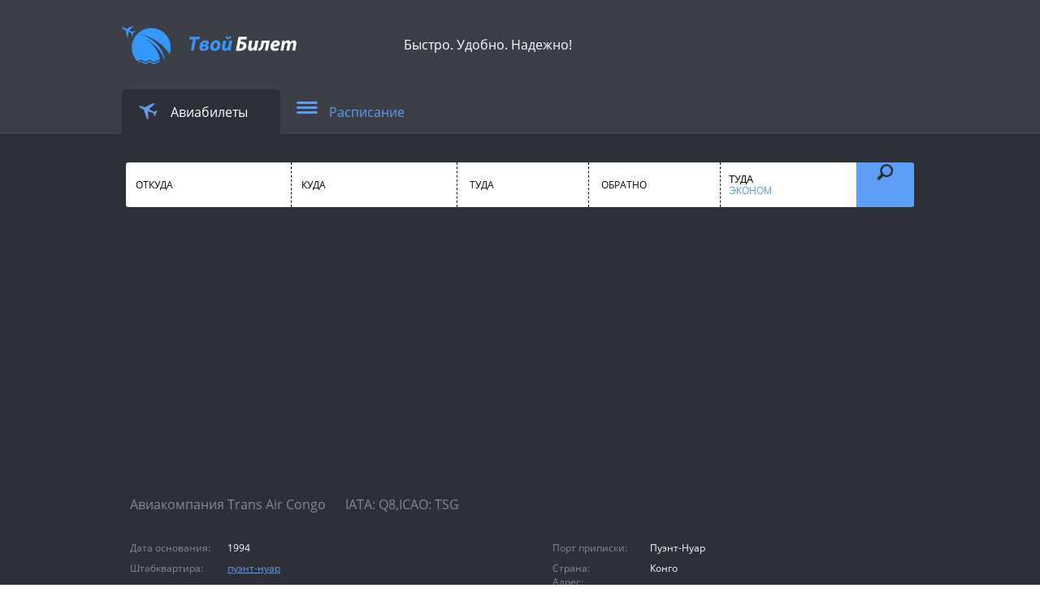

--- FILE ---
content_type: text/html; charset=UTF-8
request_url: http://xn--90abkldor4ah.xn--p1ai/%D0%B0%D0%B2%D0%B8%D0%B0%D0%BA%D0%BE%D0%BC%D0%BF%D0%B0%D0%BD%D0%B8%D1%8F/trans_air_congo/
body_size: 17882
content:
<!DOCTYPE html>
<html>
<head>
    <title>ТвойБилет - онлайн сервис бронирования авиабилетов</title>
    <link href="/favicon.png?v=3" rel="shortcut icon" type="image/x-icon">
    <!--[if IE]>
    <script src="//html5shiv.googlecode.com/svn/trunk/html5.js" type="text/javascript"></script>
    <meta content='IE=edge' http-equiv='X-UA-Compatible'>
    <![endif]-->
    <meta charset="utf-8">
    <meta content="ТвойБилет - онлайн сервис бронирования авиабилетов" name="description">
    <meta name="viewport" content="width=device-width, initial-scale=1">
    <meta content='' name='author'>
    <meta content='telephone=no' name='format-detection'>
    <meta content='width=device-width' name='viewport'>
    <meta name='wmail-verification' content='c4434ef78650f844' />
    <meta name='yandex-verification' content='52deed0d6714bb51' />


    <link href="https://fonts.googleapis.com/css?family=Open+Sans&amp;subset=cyrillic,latin" media="screen" rel="stylesheet" type="text/css" />
    <link rel="stylesheet" type="text/css" href="http://xn--90abkldor4ah.xn--p1ai/css/app.css" />
    <link rel="stylesheet" type="text/css" href="http://xn--90abkldor4ah.xn--p1ai/css/acf1.css" />

    <script src="https://ajax.googleapis.com/ajax/libs/jquery/3.2.0/jquery.min.js"></script>
    <script src="https://code.jquery.com/ui/1.10.4/jquery-ui.js"></script>

    <script type="text/javascript" src="http://xn--90abkldor4ah.xn--p1ai/js/openskyscanner.js"></script>
    <script type="text/javascript" src="http://xn--90abkldor4ah.xn--p1ai/js/moment.js"></script>
    <script type="text/javascript" src="http://xn--90abkldor4ah.xn--p1ai/js/moment-with-locales.min.js"></script>
    <script type="text/javascript" src="http://xn--90abkldor4ah.xn--p1ai/js/jquery.selectbox-0.2.js"></script>
    <script type="text/javascript" src="http://xn--90abkldor4ah.xn--p1ai/js/app.js"></script>
    <script type="text/javascript" src="http://xn--90abkldor4ah.xn--p1ai/js/functions.js"></script>
    <script src="//pagead2.googlesyndication.com/pagead/js/adsbygoogle.js" type="text/javascript"></script>
</head>
<body>
<div id="hidden_sign_in_form">
  <div class="form">
    <span class="title">Войти на сайт</span>
    <div class="sign_wrapper">
      <form action="/" class="sign_in">
        <div class="errors">
          <div class="wrap"></div>
        </div>
        <div class="data_wrapper">
          <input data-model-attribute='email' name='email' placeholder='Email' type='text'>
        </div>
        <div class="data_wrapper">
          <input data-model-attribute='password' name='password' placeholder='Пароль' type='password'>
        </div>
        <div class="button_wrapper">
          <button type="button" class="sign_in">
            <span class="text">Вход</span>
          </button>
          <div class="loader small hidden"></div>
        </div>
        <div class="links">
          <a href="" class="sign_up link">Регистрация</a>
          <br>
          <a href="" class="link recovery">Забыли пароль</a>
        </div>
      </form>
      <div class="social">
        <div class="description">Войти с помощью:</div>
        <div class="social_icons"></div>
      </div>
    </div>
  </div>
</div>
<div id="container">
<header>
    <div class="columns">
        <div class="column">
            <a class="logo" href="/" title='"Твойбилет" - "На главную"'></a>
        </div>

        <div class="column seo">
            <div class="wrap">
                <a href="#" class="viewInfo">
                    <div class="reliably_comfortable_cheap">Быстро. Удобно. Надежно!</div>
                </a>
            </div>
        </div>

        <div class="hidden">+7 (499) 705-78-71</div>
        <div class="column profile desktop">
            <a class="sign_in dotted hidden">
                <div class="icon mobile sign_in link">Вход</div>
                <div class="icon desktop sign_in link">Вход</div>
            </a>
            <a class="register dotted hidden">
                <div class="icon mobile register link">Регистрация</div>
                <div class="icon desktop register link">Регистрация</div>
            </a>

        </div>
    </div>
</header>
<div class="without_footer without_sticky" id="main">
    <div id="content">
    <div id="application" data-active-bookmark="air">
  <div class="main">
    <div class="head desktop">
      <div class="bookmarks columns justify-start">

        <a class="air bookmark  current " data-bookmark="air" href="/">
          <div class="icon air"></div>
          <div class="title">Авиабилеты</div>
        </a>

        <a class="air bookmark " data-bookmark="schedule" href="/расписание/">
          <div class="icon schedule"></div>
          <div class="title">Расписание</div>
        </a>

        

      </div>
    </div>
    <div class="view body">
              <div class="search">
    <div class="space desktop"></div>
    <form accept-charset="UTF-8" method='post' novalidate='novalidate' action="/air/searches.html?locale=ru">
        <div class="columns">
            <div class="column directions">
                <div class="columns">
                    <div class="column">
                        <div class="input select optional from" data-name="from" data-tooltip="Укажите место отправления">
                            <input type='text'
                                   placeholder='Укажите место отправления'
                                   class='flexdatalist_from'
                                   id="city_from"
                                   data-min-length='1'
                                   data-selection-required='true'
                                   list='cities'
                                   value=''
                                   name='from'>
                            <div class="placeholder upcase" data-name="form">Откуда</div>
                            <div class="input_front upcase" data-name="form"></div>
                        </div>
                        <div class="tooltip capitalize"></div>
                    </div>

                    <div class="column">
                        <div class="input select optional to" data-name="to" data-tooltip="Укажите место прибытия">
                            <input type='text'
                                   placeholder='Укажите место прибытия'
                                   class='flexdatalist_to'
                                   id="city_to"
                                   data-min-length='1'
                                   data-selection-required='true'
                                   list='cities'
                                   value=''
                                   name='to'>
                            <div class="placeholder upcase" data-name="to">Куда</div>
                            <div class="input_front upcase" data-name="to"></div>
                        </div>
                        <div class="tooltip capitalize">Укажите место прибытия</div>
                    </div>
                </div>
            </div>

            <div class="column dates">
                <div class="columns">
                    <div class="column date start_dt upcase" data-tooltip="Выберете дату вылета туда" tabindex='3'>
                        <a tabindex="3">
                            <div class="line last">Туда</div>
                            <div class="tooltip capitalize"></div>
                        </a>
                        <input class="optional string start_dt" id="schedule-datepicker-start" name="start_dt" type="text" value="">
                    </div>

                    <div class="column date end_dt upcase" data-tooltip="Выберете дату вылета обратно" tabindex='4'>
                        <a tabindex="4">
                            <div class="line last">Обратно</div>
                            <div class="tooltip capitalize"></div>
                        </a>
                        <input class="optional string end_dt" id="schedule-datepicker-end" name="end_dt" type="text" value="">
                    </div>
                </div>
            </div>

            <div class="column button_wrapper" tabindex='5'>
                <div class="columns">
                    <div class="column">
                        <button class="options left" type="button">
                            <div class="line upcase">ТУДА</div>
                            <div class="arrow mobile"></div>
                            <div class="line upcase" change_title="">ЭКОНОМ</div>
                        </button>
                    </div>

                    <div class="column" id="options_select">
                        <div class="close">&times;</div>
                        <div class="icon direction">Направление</div>

                        <div class="columns">
                            <button type="button" class="row normal white upcase" data-key="direction" data-value="all">Туда и обратно</button>
                            <button type="button" class="row normal upcase" data-key="direction" data-value="to">Туда</button>
                        </div>

                        <input type='hidden' name='direction' value='to'>
                        <div class="icon class">Класс обслуживания</div>

                        <div class="columns">
                            <button type="button" class="row normal upcase" data-key="cabin" data-value="Y">Эконом</button>
                            <button type="button" class="row normal white upcase" data-key="cabin" data-value="C">Бизнес</button>
                        </div>

                        <input type='hidden' name='cabin' value='Y'>
                        <input type='hidden' name='baggage' value='bg'>
                    </div>

                    <button type="button" class="column search right">
                        <div class="icon search"></div>
                        <div class="line">Найти билет</div>
                    </button>
                </div>
            </div>
        </div>

        <div class="substrate"></div>
        <div class="some">
            <div class="additional search_history hidden"></div>
        </div>

        <div class="ads_container up">
            <ins class="adsbygoogle" style='display:block;' data-ad-client='ca-pub-4949024152691998' data-ad-slot='4976564244' data-ad-format="auto"></ins>
        </div>
        <script> (adsbygoogle = window.adsbygoogle || []).push({});</script>
        <input type="hidden" name="_token" value="jUqROpoSJpDTXGvaxX8jGHDIyWle7c12YZCr9XTu">
    </form>
</div>
              <div class="airline_info">
    <div class="content_wrapper">
      <div class="header">
        <h1>Авиакомпания Trans Air Congo&nbsp;&nbsp;&nbsp;&nbsp;&nbsp;&nbsp;IATA: Q8,ICAO: TSG</h1>
      </div>

      <div class="columns informations">
                  <div class="columns info">
            <div class="column comment">Дата основания:</div>
            <div class="column value">1994</div>
          </div>
        
                  <div class="columns info">
            <div class="column comment">Порт приписки:</div>
            <div class="column value">Пуэнт-Нуар</div>
          </div>
        
                  <div class="columns info">
            <div class="column comment">Штабквартира:</div>
            <div class="column value">
              <a href="http://xn--90abkldor4ah.xn--p1ai/пуэнт-нуар" class="link left">пуэнт-нуар</a>
            </div>
          </div>
        
                  <div class="columns info">
            <div class="column comment">Страна:</div>
            <div class="column value">
              Конго
              <div class="flag CG" style="background_-image: url(http://xn--90abkldor4ah.xn--p1ai/images/flags/CG.png);"></div>
            </div>
          </div>
        
        
                  <div class="columns info">
            <div class="column comment">Руководитель:</div>
            <div class="column value">Ahmad El Hage</div>
          </div>
        
                  <div class="columns info">
            <div class="column comment">Адрес:</div>
            <div class="column value">Avenue du General de Gaulle, BP 4450, Pointe Noire, Congo</div>
          </div>
        
                  <div class="columns info">
            <div class="column comment">Телефон:</div>
            <div class="column value">+242 626-26-14</div>
          </div>
        
        
        
                  <div class="columns info">
            <div class="column comment">Сайт:</div>
            <div class="column value">
              <a href="http://flytransaircongo.com" class="link" target="_blank">flytransaircongo.com</a>
            </div>
          </div>
              </div>

      <div class="columns">
        <p><strong>Trans Air Congo</strong> — региональная авиакомпания Республики Конго. Главный хаб и штаб-квартира находятся в Международном аэропорту Пуэнт-Нуар. Авиакомпания совершает как местные, так и международные авиарейсы в ближайшие страны.<br>
Авиакомпания эксплуатирует следующие типы воздушных судов: Boeing 737-200, Boeing 737-300, McDonnell Douglas MD-82, Embraer EMB 120 Brasilia</p>
      </div>
    </div>
  </div>
    </div>
  </div>
</div>            </div>
</div>
<footer>
    <div class="columns">
        <div class="column links desktop">
            <div class="column">
                <a href="/info/about/" title="О нас">О нас</a>
            </div>
            <div class="column">
                <a href="/info/ask_question/" title="FAQ">FAQ</a>
            </div>
            <div class="column">
                <a href="/info/ask_question/" target="_blank" title="Варианты оплаты">Варианты оплаты</a>
            </div>
            <div class="column">
                <a href="/список_городов/" title="Города">Города</a>
            </div>
            <div class="column">
                <a href="/список_аэропортов/" title="Аэропорты">Аэропорты</a>
            </div>
            <div class="column">
                <a href="/авиакомпания/" title="Авиакомпании">Авиакомпании</a>
            </div>
        </div>
        <div class="column copyright">
            <div class="column">
                ТвойБилет © 2026
            </div>
        </div>
    </div>
    <!-- Yandex.Metrika counter -->
    <script>
        (function (d, w, c) {
            (w[c] = w[c] || []).push(function() {
                try {
                    w.yaCounter13602431 = new Ya.Metrika({
                        id:13602431,
                        clickmap:true,
                        trackLinks:true,
                        accurateTrackBounce:true,
                        webvisor:true,
                        ut:"noindex"
                    });
                } catch(e) { }
            });

            var n = d.getElementsByTagName("script")[0],
                s = d.createElement("script"),
                f = function () { n.parentNode.insertBefore(s, n); };
            s.type = "text/javascript";
            s.async = true;
            s.src = "https://mc.yandex.ru/metrika/watch.js";

            if (w.opera == "[object Opera]") {
                d.addEventListener("DOMContentLoaded", f, false);
            } else { f(); }
        })(document, window, "yandex_metrika_callbacks");
    </script>
    <noscript>
        <div>
            <img alt='' src='https://mc.yandex.ru/watch/13602431?ut=noindex' style='position:absolute; left:-9999px;'>
        </div>
    </noscript>
    <!-- /Yandex.Metrika counter -->

    <script>
        (function(i,s,o,g,r,a,m){i['GoogleAnalyticsObject']=r;i[r]=i[r]||function(){
            (i[r].q=i[r].q||[]).push(arguments)},i[r].l=1*new Date();a=s.createElement(o),
            m=s.getElementsByTagName(o)[0];a.async=1;a.src=g;m.parentNode.insertBefore(a,m)
        })(window,document,'script','//www.google-analytics.com/analytics.js','ga');

        ga('create', 'UA-5723213-10', 'xn--90abkldor4ah.xn--p1ai');
        ga('send', 'pageview');
        ;
    </script>
</footer>
</body>
</html></div>
<div id="modals">
    <div class="modal_window hidden">
    <div class="modal-overlay"></div>
    <div class="modal-container special_offer">
        <div class="wrapper">
            <div class="modal-header">
                <div alt="Закрыть" class="close" title="Закрыть">×</div>
            </div>
            <div class="modal-body rounded">
                <div class="content">

                </div>
            </div>
        </div>
    </div>
</div></div>



--- FILE ---
content_type: text/html; charset=utf-8
request_url: https://www.google.com/recaptcha/api2/aframe
body_size: 268
content:
<!DOCTYPE HTML><html><head><meta http-equiv="content-type" content="text/html; charset=UTF-8"></head><body><script nonce="vI2_6UU6RV3uYk6eDa-huw">/** Anti-fraud and anti-abuse applications only. See google.com/recaptcha */ try{var clients={'sodar':'https://pagead2.googlesyndication.com/pagead/sodar?'};window.addEventListener("message",function(a){try{if(a.source===window.parent){var b=JSON.parse(a.data);var c=clients[b['id']];if(c){var d=document.createElement('img');d.src=c+b['params']+'&rc='+(localStorage.getItem("rc::a")?sessionStorage.getItem("rc::b"):"");window.document.body.appendChild(d);sessionStorage.setItem("rc::e",parseInt(sessionStorage.getItem("rc::e")||0)+1);localStorage.setItem("rc::h",'1769824973743');}}}catch(b){}});window.parent.postMessage("_grecaptcha_ready", "*");}catch(b){}</script></body></html>

--- FILE ---
content_type: text/css
request_url: http://xn--90abkldor4ah.xn--p1ai/css/app.css
body_size: 225696
content:
/*! jQuery UI - v1.10.3 - 2013-07-23
* http://jqueryui.com
* Includes: jquery.ui.core.css, jquery.ui.resizable.css, jquery.ui.selectable.css, jquery.ui.accordion.css, jquery.ui.autocomplete.css, jquery.ui.button.css, jquery.ui.datepicker.css, jquery.ui.dialog.css, jquery.ui.menu.css, jquery.ui.progressbar.css, jquery.ui.slider.css, jquery.ui.spinner.css, jquery.ui.tabs.css, jquery.ui.tooltip.css
* To view and modify this theme, visit http://jqueryui.com/themeroller/?ffDefault=Trebuchet%20MS%2CTahoma%2CVerdana%2CArial%2Csans-serif&fwDefault=bold&fsDefault=1.1em&cornerRadius=4px&bgColorHeader=f6a828&bgTextureHeader=gloss_wave&bgImgOpacityHeader=35&borderColorHeader=e78f08&fcHeader=ffffff&iconColorHeader=ffffff&bgColorContent=eeeeee&bgTextureContent=highlight_soft&bgImgOpacityContent=100&borderColorContent=dddddd&fcContent=333333&iconColorContent=222222&bgColorDefault=f6f6f6&bgTextureDefault=glass&bgImgOpacityDefault=100&borderColorDefault=cccccc&fcDefault=1c94c4&iconColorDefault=ef8c08&bgColorHover=fdf5ce&bgTextureHover=glass&bgImgOpacityHover=100&borderColorHover=fbcb09&fcHover=c77405&iconColorHover=ef8c08&bgColorActive=ffffff&bgTextureActive=glass&bgImgOpacityActive=65&borderColorActive=fbd850&fcActive=eb8f00&iconColorActive=ef8c08&bgColorHighlight=ffe45c&bgTextureHighlight=highlight_soft&bgImgOpacityHighlight=75&borderColorHighlight=fed22f&fcHighlight=363636&iconColorHighlight=228ef1&bgColorError=b81900&bgTextureError=diagonals_thick&bgImgOpacityError=18&borderColorError=cd0a0a&fcError=ffffff&iconColorError=ffd27a&bgColorOverlay=666666&bgTextureOverlay=diagonals_thick&bgImgOpacityOverlay=20&opacityOverlay=50&bgColorShadow=000000&bgTextureShadow=flat&bgImgOpacityShadow=10&opacityShadow=20&thicknessShadow=5px&offsetTopShadow=-5px&offsetLeftShadow=-5px&cornerRadiusShadow=5px
* Copyright 2013 jQuery Foundation and other contributors Licensed MIT */

.ui-helper-clearfix:before, .ui-helper-clearfix:after {
    content: "";
    display: table;
    border-collapse: collapse;
}

.ui-helper-clearfix:after {
    clear: both;
}

.ui-helper-clearfix {
    min-height: 0;
}

.ui-icon {
    display: block;
    text-indent: -99999px;
    overflow: hidden;
    background-repeat: no-repeat;
}

.ui-widget-overlay {
    position: fixed;
    top: 0;
    left: 0;
    width: 100%;
    height: 100%;
}

.ui-selectable-helper {
    position: absolute;
    z-index: 100;
    border: 1px dotted #000;
}

.ui-datepicker {
    width: 17em;
    padding: .2em .2em 0;
    display: none;
}

.ui-datepicker .ui-datepicker-header {
    position: relative;
    padding: .2em 0;
}

.ui-datepicker .ui-datepicker-prev, .ui-datepicker .ui-datepicker-next {
    position: absolute;
    top: 2px;
    width: 1.8em;
    height: 1.8em;
}

.ui-datepicker .ui-datepicker-prev-hover, .ui-datepicker .ui-datepicker-next-hover {
    top: 1px;
}

.ui-datepicker .ui-datepicker-prev {
    left: 2px;
}

.ui-datepicker .ui-datepicker-next {
    right: 2px;
}

.ui-datepicker .ui-datepicker-prev-hover {
    left: 1px;
}

.ui-datepicker .ui-datepicker-next-hover {
    right: 1px;
}

.ui-datepicker .ui-datepicker-prev span, .ui-datepicker .ui-datepicker-next span {
    display: block;
    position: absolute;
    left: 50%;
    margin-left: -8px;
    top: 50%;
    margin-top: -8px;
}

.ui-datepicker .ui-datepicker-title {
    margin: 0 2.3em;
    line-height: 1.8em;
    text-align: center;
}

.ui-datepicker .ui-datepicker-title select {
    font-size: 1em;
    margin: 1px 0;
}

.ui-datepicker select.ui-datepicker-month-year {
    width: 100%;
}

.ui-datepicker select.ui-datepicker-month, .ui-datepicker select.ui-datepicker-year {
    width: 49%;
}

.ui-datepicker table {
    width: 100%;
    font-size: .9em;
    border-collapse: collapse;
    margin: 0 0 .4em;
}

.ui-datepicker th {
    padding: .7em .3em;
    text-align: center;
    font-weight: normal;
    border: 0;
}

.ui-datepicker td {
    border: 0;
    padding: 1px;
}

.ui-datepicker td span, .ui-datepicker td a {
    display: block;
    padding: .2em;
    text-align: right;
    text-decoration: none;
}

.ui-datepicker .ui-datepicker-buttonpane {
    background-image: none;
    margin: .7em 0 0;
    padding: 0 .2em;
    border-left: 0;
    border-right: 0;
    border-bottom: 0;
}

.ui-datepicker .ui-datepicker-buttonpane button {
    float: right;
    margin: .5em .2em .4em;
    cursor: pointer;
    padding: .2em .6em .3em;
    width: auto;
    overflow: visible;
}

.ui-datepicker .ui-datepicker-buttonpane button.ui-datepicker-current {
    float: left;
}

.ui-datepicker.ui-datepicker-multi {
    width: auto;
}

.ui-datepicker-multi .ui-datepicker-group {
    float: left;
}

.ui-datepicker-multi .ui-datepicker-group table {
    width: 95%;
    margin: 0 auto .4em;
}

.ui-datepicker-multi-2 .ui-datepicker-group {
    width: 50%;
}

.ui-datepicker-multi-3 .ui-datepicker-group {
    width: 33.3%;
}

.ui-datepicker-multi-4 .ui-datepicker-group {
    width: 25%;
}

.ui-datepicker-multi .ui-datepicker-group-last .ui-datepicker-header, .ui-datepicker-multi .ui-datepicker-group-middle .ui-datepicker-header {
    border-left-width: 0;
}

.ui-datepicker-multi .ui-datepicker-buttonpane {
    clear: left;
}

.ui-datepicker-row-break {
    clear: both;
    width: 100%;
    font-size: 0;
}

.ui-datepicker-rtl {
    direction: rtl;
}

.ui-datepicker-rtl .ui-datepicker-prev {
    right: 2px;
    left: auto;
}

.ui-datepicker-rtl .ui-datepicker-next {
    left: 2px;
    right: auto;
}

.ui-datepicker-rtl .ui-datepicker-prev:hover {
    right: 1px;
    left: auto;
}

.ui-datepicker-rtl .ui-datepicker-next:hover {
    left: 1px;
    right: auto;
}

.ui-datepicker-rtl .ui-datepicker-buttonpane {
    clear: right;
}

.ui-datepicker-rtl .ui-datepicker-buttonpane button {
    float: left;
}

.ui-datepicker-rtl .ui-datepicker-buttonpane button.ui-datepicker-current, .ui-datepicker-rtl .ui-datepicker-group {
    float: right;
}

.ui-datepicker-rtl .ui-datepicker-group-last .ui-datepicker-header, .ui-datepicker-rtl .ui-datepicker-group-middle .ui-datepicker-header {
    border-right-width: 0;
    border-left-width: 1px;
}

.ui-widget-content {
    border: 1px solid #ddd;
    background: #eee;/* url(admin/ui/ui-bg_highlight-soft_100_eeeeee_1x100.png) 50% top repeat-x;*/
    color: #333;
}

.ui-widget-header {
    border: 1px solid #e78f08;
    background: #f6a828;/* url(admin/ui/ui-bg_gloss-wave_35_f6a828_500x100.png) 50% 50% repeat-x;*/
    color: #fff;
    font-weight: bold;
}

.ui-widget-header a {
    color: #fff;
}
.ui-icon {
    width: 16px;
    height: 16px;
}@charset "UTF-8";

/*// Variables
@import "variables";*/

/**
 * jQuery Flexdatalist basic stylesheet.
 *
 * Version:
 * 2.2.1
 *
 * Github:
 * https://github.com/sergiodlopes/jquery-flexdatalist/
 *
 */

.flexdatalist-results {
  position: absolute;
  top: 0;
  left: 0;
  border: 1px solid #444;
  border-top: none;
  background: #fff;
  z-index: 100000;
  max-height: 300px;
  overflow-y: auto;
  -webkit-box-shadow: 0 4px 5px rgba(0, 0, 0, 0.15);
          box-shadow: 0 4px 5px rgba(0, 0, 0, 0.15);
  color: #333;
  list-style: none;
  margin: 0;
  padding: 0;
}

.flexdatalist-results li {
  border-bottom: 1px solid #ccc;
  padding: 8px 15px;
  font-size: 14px;
  line-height: 20px;
}

.flexdatalist-results li span.highlight {
  font-weight: 700;
  text-decoration: underline;
}

.flexdatalist-results li.active {
  background: #2B82C9;
  color: #fff;
  cursor: pointer;
}

.flexdatalist-results li.no-results {
  font-style: italic;
  color: #888;
}

/**
 * Grouped items
 */

.flexdatalist-results li.group {
  background: #F3F3F4;
  color: #666;
  padding: 8px 8px;
}

.flexdatalist-results li .group-name {
  font-weight: 700;
}

.flexdatalist-results li .group-item-count {
  font-size: 85%;
  color: #777;
  display: inline-block;
  padding-left: 10px;
}

/**
 * Multiple items
 */

.flexdatalist-multiple:before {
  content: '';
  display: block;
  clear: both;
}

.flexdatalist-multiple {
  width: 100%;
  margin: 0;
  padding: 0;
  list-style: none;
  text-align: left;
  cursor: text;
}

.flexdatalist-multiple.disabled {
  background-color: #eee;
  cursor: default;
}

.flexdatalist-multiple:after {
  content: '';
  display: block;
  clear: both;
}

.flexdatalist-multiple li {
  display: inline-block;
  position: relative;
  margin: 5px;
  float: left;
}

.flexdatalist-multiple li.input-container,
.flexdatalist-multiple li.input-container input {
  border: none;
  width: 40px;
  height: auto;
  padding: 0 0 0 4px;
  line-height: 24px;
}

.flexdatalist-multiple li.value {
  display: inline-block;
  padding: 2px 25px 2px 7px;
  background: #eee;
  border-radius: 3px;
  color: #777;
  line-height: 20px;
}

.flexdatalist-multiple li.toggle {
  cursor: pointer;
  -webkit-transition: opacity ease-in-out 300ms;
  transition: opacity ease-in-out 300ms;
}

.flexdatalist-multiple li.toggle.disabled {
  text-decoration: line-through;
  opacity: 0.80;
}

.flexdatalist-multiple li.value span.fdl-remove {
  font-weight: 700;
  padding: 2px 5px;
  font-size: 20px;
  line-height: 20px;
  cursor: pointer;
  position: absolute;
  top: 0;
  right: 0;
  opacity: 0.70;
}

.flexdatalist-multiple li.value span.fdl-remove:hover {
  opacity: 1;
}

/* cyrillic-ext */

@font-face {
  font-family: 'Open Sans';
  font-style: normal;
  font-weight: 400;
  src: local("Open Sans"), local("OpenSans"), url(https://fonts.gstatic.com/s/opensans/v13/K88pR3goAWT7BTt32Z01mxJtnKITppOI_IvcXXDNrsc.woff2) format("woff2");
  unicode-range: U+0460-052F, U+20B4, U+2DE0-2DFF, U+A640-A69F;
}

/* cyrillic */

@font-face {
  font-family: 'Open Sans';
  font-style: normal;
  font-weight: 400;
  src: local("Open Sans"), local("OpenSans"), url(https://fonts.gstatic.com/s/opensans/v13/RjgO7rYTmqiVp7vzi-Q5URJtnKITppOI_IvcXXDNrsc.woff2) format("woff2");
  unicode-range: U+0400-045F, U+0490-0491, U+04B0-04B1, U+2116;
}

/* greek-ext */

@font-face {
  font-family: 'Open Sans';
  font-style: normal;
  font-weight: 400;
  src: local("Open Sans"), local("OpenSans"), url(https://fonts.gstatic.com/s/opensans/v13/LWCjsQkB6EMdfHrEVqA1KRJtnKITppOI_IvcXXDNrsc.woff2) format("woff2");
  unicode-range: U+1F00-1FFF;
}

/* greek */

@font-face {
  font-family: 'Open Sans';
  font-style: normal;
  font-weight: 400;
  src: local("Open Sans"), local("OpenSans"), url(https://fonts.gstatic.com/s/opensans/v13/xozscpT2726on7jbcb_pAhJtnKITppOI_IvcXXDNrsc.woff2) format("woff2");
  unicode-range: U+0370-03FF;
}

/* vietnamese */

@font-face {
  font-family: 'Open Sans';
  font-style: normal;
  font-weight: 400;
  src: local("Open Sans"), local("OpenSans"), url(https://fonts.gstatic.com/s/opensans/v13/59ZRklaO5bWGqF5A9baEERJtnKITppOI_IvcXXDNrsc.woff2) format("woff2");
  unicode-range: U+0102-0103, U+1EA0-1EF9, U+20AB;
}

/* latin-ext */

@font-face {
  font-family: 'Open Sans';
  font-style: normal;
  font-weight: 400;
  src: local("Open Sans"), local("OpenSans"), url(https://fonts.gstatic.com/s/opensans/v13/u-WUoqrET9fUeobQW7jkRRJtnKITppOI_IvcXXDNrsc.woff2) format("woff2");
  unicode-range: U+0100-024F, U+1E00-1EFF, U+20A0-20AB, U+20AD-20CF, U+2C60-2C7F, U+A720-A7FF;
}

/* latin */

@font-face {
  font-family: 'Open Sans';
  font-style: normal;
  font-weight: 400;
  src: local("Open Sans"), local("OpenSans"), url(https://fonts.gstatic.com/s/opensans/v13/cJZKeOuBrn4kERxqtaUH3VtXRa8TVwTICgirnJhmVJw.woff2) format("woff2");
  unicode-range: U+0000-00FF, U+0131, U+0152-0153, U+02C6, U+02DA, U+02DC, U+2000-206F, U+2074, U+20AC, U+2212, U+2215, U+E0FF, U+EFFD, U+F000;
}

@font-face {
  font-family: 'als_rublregular';
  src: url(/fonts/rouble-webfont.eot?05382e3c0d2e01a70f9451cdbd4149cf);
  src: url(/fonts/rouble-webfont.eot?05382e3c0d2e01a70f9451cdbd4149cf) format("embedded-opentype"), url(/fonts/rouble-webfont.woff?318a362aee314354325eb4c3269e9b6b) format("woff"), url(/fonts/rouble-webfont.ttf?519cb36624b046fd34c809cb77d445fc) format("truetype"), url(/fonts/rouble-webfont.svg?cd2623c25218782c6b4343f5e677be9b) format("svg");
  font-weight: normal;
  font-style: normal;
}

html {
  overflow-y: scroll;
  overflow-x: hidden;
}

html.noscroll {
  margin-right: 15px;
  overflow-y: hidden;
}

body,
input,
textarea {
  padding: 0;
  margin: 0;
  font-family: "Open Sans", sans-serif, Arial, Verdana, "Trebuchet MS";
  font-size: 16px;
}

ul,
li {
  margin: 0;
}

* {
  -webkit-box-sizing: border-box;
  box-sizing: border-box;
}

*:focus {
  outline: 0;
}

.left {
  float: left;
}

/*поидее отказываемся от этого в сторону flex*/

.right {
  float: right;
}

/*поидее отказываемся от этого в сторону flex*/

.clear {
  clear: both;
}

/*поидее отказываемся от этого в сторону flex*/

.big {
  font-size: 16px;
}

.small {
  font-size: 12px;
}

.bold {
  font-weight: bold;
}

.inline {
  display: inline;
}

.hidden {
  display: none;
}

.upcase {
  text-transform: uppercase;
}

.downcase {
  text-transform: lowercase;
}

.capitalize {
  text-transform: lowercase;
}

.capitalize::first-letter {
  text-transform: uppercase;
}

.control {
  -webkit-user-select: none;
  -moz-user-select: none;
  -ms-user-select: none;
  user-select: none;
}

h1 {
  font-size: 16px;
  font-weight: normal;
  color: #888888;
  margin: 20px 0 5px 0;
}

h2 {
  font-size: 16px;
  font-weight: normal;
  color: #ffffff;
  margin: 20px 0 5px 0;
}

p {
  font-size: 12px;
  font-weight: normal;
  color: #ffffff;
  margin: 5px 0;
}

.text-nowrap {
  white-space: nowrap;
}

a,
.link {
  cursor: pointer;
  color: #5c9df5;
}

a:hover,
a.dotted:hover,
a.solid:hover,
.link:hover,
.link.dotted:hover,
.link.solid:hover {
  color: #ffffff;
  border-color: transparent;
  text-decoration: none;
}

a.dotted,
.link.dotted {
  outline: none;
  text-decoration: none;
  border-bottom: 1px dotted;
}

a.solid,
.link.solid {
  outline: none;
  text-decoration: none;
  border-bottom: 1px solid;
  border-color: rgba(92, 157, 245, 0.5);
}

.comment {
  font-size: 12px;
  color: #888888;
}

.gray {
  color: #888888;
}

.error-text {
  color: #ff2644;
}

#hidden_sign_in_form {
  display: none;
}

.padding-left-30 {
  padding-left: 30px;
}

.padding-left-50 {
  padding-left: 50px;
}

.space-25 {
  height: 25px;
  width: 100%;
}

.padding-top-35 {
  padding-top: 35px;
}

.padding-20 {
  padding: 20px !important;
}

.m-bottom-15 {
  margin-bottom: 15px !important;
}

.margin-left-5 {
  margin-left: 5px;
}

.margin-auto {
  margin: auto !important;
}

.width-auto {
  width: auto !important;
}

.icon {
  width: 26px;
  height: 26px;
}

.icon.air {
  background: url(/images/main-s003dfc2f8d.png?e4b1f28920acced1556bfcdfcdcc3ae7) 0 -20px no-repeat;
}

.icon.schedule {
  background: url(/images/main-s003dfc2f8d.png?e4b1f28920acced1556bfcdfcdcc3ae7) 0 -4312px no-repeat;
}

.icon.info {
  background: url(/images/main-s003dfc2f8d.png?e4b1f28920acced1556bfcdfcdcc3ae7) 0 -3049px no-repeat;
}

.icon.search {
  width: 25px;
  height: 25px;
  display: inline-block;
  background: url(/images/main-s003dfc2f8d.png?e4b1f28920acced1556bfcdfcdcc3ae7) 0 -2377px no-repeat;
}

.icon.direction {
  background: url(/images/main-s003dfc2f8d.png?e4b1f28920acced1556bfcdfcdcc3ae7) 0 -2137px no-repeat;
}

.icon.class {
  width: 240px;
  height: 30px;
  background: url(/images/main-s003dfc2f8d.png?e4b1f28920acced1556bfcdfcdcc3ae7) 0 -552px no-repeat;
}

.icon.schedule {
  background: url(/images/main-s003dfc2f8d.png?e4b1f28920acced1556bfcdfcdcc3ae7) 0 -4312px no-repeat;
}

.icon.about {
  width: 22px;
  height: 22px;
  display: inline-block;
  padding: 0;
  margin: 0;
}

.icon.about.question {
  background: url(/images/static-s585b40e27a.png?af441f93f839516122464f5a1e186b8f) 0 -66px no-repeat;
}

.icon.about.bax {
  background: url(/images/static-s585b40e27a.png?af441f93f839516122464f5a1e186b8f) 0 -22px no-repeat;
}

.icon.about.baggage {
  background: url(/images/static-s585b40e27a.png?af441f93f839516122464f5a1e186b8f) 0 0 no-repeat;
}

.icon.about.flight {
  background: url(/images/static-s585b40e27a.png?af441f93f839516122464f5a1e186b8f) 0 -44px no-repeat;
}

.icon.about.question {
  background: url(/images/static-s585b40e27a.png?af441f93f839516122464f5a1e186b8f) 0 -66px no-repeat;
}

.icon.arrow.next.schedule {
  width: 8px;
  height: 19px;
  background: url(/images/main-s003dfc2f8d.png?e4b1f28920acced1556bfcdfcdcc3ae7) 0 -4035px no-repeat;
}

.icon.arrow.next.flight_info {
  width: 8px;
  height: 36px;
  background: url(/images/main-s003dfc2f8d.png?e4b1f28920acced1556bfcdfcdcc3ae7) 0 -4312px no-repeat;
}

.icon.arrow.prev.schedule {
  width: 8px;
  height: 19px;
  background: url(/images/main-s003dfc2f8d.png?e4b1f28920acced1556bfcdfcdcc3ae7) 0 -4124px no-repeat;
}

.icon.arrow.prev.flight_info {
  width: 8px;
  height: 36px;
  background: url(/images/main-s003dfc2f8d.png?e4b1f28920acced1556bfcdfcdcc3ae7) 0 -4312px no-repeat;
}

.icon.airport-info {
  width: 90px;
  height: 35px;
}

.icon.airport-info.bus {
  background: url(/images/main-s003dfc2f8d.png?e4b1f28920acced1556bfcdfcdcc3ae7) 0 -111px no-repeat;
}

.icon.airport-info.taxi {
  background: url(/images/main-s003dfc2f8d.png?e4b1f28920acced1556bfcdfcdcc3ae7) 0 -151px no-repeat;
}

.icon.airport-info.train {
  background: url(/images/main-s003dfc2f8d.png?e4b1f28920acced1556bfcdfcdcc3ae7) 0 -151px no-repeat;
}

.icon.schedule {
  width: 36px;
  height: 36px;
}

.icon.schedule.geo {
  background: url(/images/main-s003dfc2f8d.png?e4b1f28920acced1556bfcdfcdcc3ae7) 0 -3822px no-repeat;
}

.icon.schedule.time {
  background: url(/images/main-s003dfc2f8d.png?e4b1f28920acced1556bfcdfcdcc3ae7) 0 -4230px no-repeat;
}

.icon.schedule.air {
  background: url(/images/main-s003dfc2f8d.png?e4b1f28920acced1556bfcdfcdcc3ae7) 0 -3658px no-repeat;
}

.icon.schedule.airport {
  background: url(/images/main-s003dfc2f8d.png?e4b1f28920acced1556bfcdfcdcc3ae7) 0 -3699px no-repeat;
}

.icon.schedule.bax {
  background: url(/images/main-s003dfc2f8d.png?e4b1f28920acced1556bfcdfcdcc3ae7) 0 -3740px no-repeat;
}

.icon.schedule.map {
  background: url(/images/main-s003dfc2f8d.png?e4b1f28920acced1556bfcdfcdcc3ae7) 0 -3929px no-repeat;
}

.icon.schedule.date {
  background: url(/images/main-s003dfc2f8d.png?e4b1f28920acced1556bfcdfcdcc3ae7) 0 -3781px no-repeat;
}

.icon.schedule.money {
  background: url(/images/main-s003dfc2f8d.png?e4b1f28920acced1556bfcdfcdcc3ae7) 0 -3970px no-repeat;
}

.icon.schedule.value {
  background: url(/images/main-s003dfc2f8d.png?e4b1f28920acced1556bfcdfcdcc3ae7) 0 -4271px no-repeat;
}

.icon.schedule.temp {
  background: url(/images/main-s003dfc2f8d.png?e4b1f28920acced1556bfcdfcdcc3ae7) 0 -4189px no-repeat;
}

.icon.schedule.sos {
  background: url(/images/main-s003dfc2f8d.png?e4b1f28920acced1556bfcdfcdcc3ae7) 0 -4148px no-repeat;
}

.icon.flight_info {
  width: 27px;
  height: 36px;
}

.icon.flight_info.geo {
  background: url(/images/main-s003dfc2f8d.png?e4b1f28920acced1556bfcdfcdcc3ae7) 0 -2430px no-repeat;
}

.icon.flight_info.air {
  width: 18px;
  height: 18px;
  background: url(/images/main-s003dfc2f8d.png?e4b1f28920acced1556bfcdfcdcc3ae7) 0 -2407px no-repeat;
}

.icon.city {
  width: 80px;
  height: 80px;
}

.icon.city.baggage {
  background: url(/images/main-s003dfc2f8d.png?e4b1f28920acced1556bfcdfcdcc3ae7) 0 -723px no-repeat;
}

.icon.city.bus {
  background: url(/images/main-s003dfc2f8d.png?e4b1f28920acced1556bfcdfcdcc3ae7) 0 -996px no-repeat;
}

.icon.city.shops {
  background: url(/images/main-s003dfc2f8d.png?e4b1f28920acced1556bfcdfcdcc3ae7) 0 -2052px no-repeat;
}

.icon.city.food {
  background: url(/images/main-s003dfc2f8d.png?e4b1f28920acced1556bfcdfcdcc3ae7) 0 -1269px no-repeat;
}

.icon.city.internet {
  background: url(/images/main-s003dfc2f8d.png?e4b1f28920acced1556bfcdfcdcc3ae7) 0 -1779px no-repeat;
}

.icon.city.health_care {
  background: url(/images/main-s003dfc2f8d.png?e4b1f28920acced1556bfcdfcdcc3ae7) 0 -1439px no-repeat;
}

.icon.city.comfort {
  width: 98px;
  height: 98px;
  background: url(/images/main-s003dfc2f8d.png?e4b1f28920acced1556bfcdfcdcc3ae7) 0 -1081px no-repeat;
}

.icon.city.saving {
  width: 98px;
  height: 98px;
  background: url(/images/main-s003dfc2f8d.png?e4b1f28920acced1556bfcdfcdcc3ae7) 0 -1864px no-repeat;
}

.schedules_results .column.flight_tables .list .columns.thead .column .sortable:after {
  content: '';
  top: 2px;
  margin-left: 5px;
  position: absolute;
  width: 11px;
  height: 14px;
  background: url(/images/main-s003dfc2f8d.png?e4b1f28920acced1556bfcdfcdcc3ae7) 0 -4584px no-repeat;
}

.social-share-button {
  display: -webkit-inline-box;
  display: -ms-inline-flexbox;
  display: inline-flex;
}

.social-share-button a span {
  width: 16px;
  height: 16px;
  margin: 0 4px;
  display: block;
}

.social-share-button a.social-share-button-vk span {
  background: url(/images/main-s003dfc2f8d.png?e4b1f28920acced1556bfcdfcdcc3ae7) 0 -4777px no-repeat;
}

.social-share-button a.social-share-button-twitter span {
  background: url(/images/main-s003dfc2f8d.png?e4b1f28920acced1556bfcdfcdcc3ae7) 0 -4756px no-repeat;
}

.social-share-button a.social-share-button-facebook span {
  background: url(/images/main-s003dfc2f8d.png?e4b1f28920acced1556bfcdfcdcc3ae7) 0 -2327px no-repeat;
}

.social-share-button a.social-share-button-google_plus span {
  background: url(/images/main-s003dfc2f8d.png?e4b1f28920acced1556bfcdfcdcc3ae7) 0 -3013px no-repeat;
}

.active > .icon.city,
:hover > .icon.city,
:focus > .icon.city {
  width: 80px;
  height: 80px;
}

.active > .icon.city.baggage,
:hover > .icon.city.baggage,
:focus > .icon.city.baggage {
  background: url(/images/main-s003dfc2f8d.png?e4b1f28920acced1556bfcdfcdcc3ae7) 0 -638px no-repeat;
}

.active > .icon.city.bus,
:hover > .icon.city.bus,
:focus > .icon.city.bus {
  background: url(/images/main-s003dfc2f8d.png?e4b1f28920acced1556bfcdfcdcc3ae7) 0 -911px no-repeat;
}

.active > .icon.city.shops,
:hover > .icon.city.shops,
:focus > .icon.city.shops {
  background: url(/images/main-s003dfc2f8d.png?e4b1f28920acced1556bfcdfcdcc3ae7) 0 -1967px no-repeat;
}

.active > .icon.city.food,
:hover > .icon.city.food,
:focus > .icon.city.food {
  background: url(/images/main-s003dfc2f8d.png?e4b1f28920acced1556bfcdfcdcc3ae7) 0 -1184px no-repeat;
}

.active > .icon.city.internet,
:hover > .icon.city.internet,
:focus > .icon.city.internet {
  background: url(/images/main-s003dfc2f8d.png?e4b1f28920acced1556bfcdfcdcc3ae7) 0 -1694px no-repeat;
}

.active > .icon.city.health_care,
:hover > .icon.city.health_care,
:focus > .icon.city.health_care {
  background: url(/images/main-s003dfc2f8d.png?e4b1f28920acced1556bfcdfcdcc3ae7) 0 -1354px no-repeat;
}

.ads_container {
  max-width: 100vw;
  width: auto;
  min-width: auto;
  border-radius: 3px;
  overflow: hidden;
}

.ads_container .adsbygoogle {
  width: 100%;
  min-width: 100%;
  height: 100%;
  min-height: 100%;
}

.airline_logo {
  width: 90px;
  height: 36px;
  background-color: #ffffff;
  position: relative;
  border-radius: 3px;
}

.airline_logo.arrow_down:after {
  left: 50%;
  left: calc(50% - 5px);
  top: 100%;
  border: 5px solid transparent;
  border-top-color: #ffffff;
}

.airline_logo.none:after {
  content: none;
}

.airline_logo:after {
  position: absolute;
  content: ' ';
  left: 100%;
  top: 50%;
  top: calc(50% - 5px);
  width: 0;
  height: 0;
  border: 5px solid transparent;
  border-left-color: #ffffff;
}

#application {
  width: 100% !important;
  background: #3d3f47;
}

#application .bookmarks {
  max-width: 980px;
  height: 55px;
  margin: 0 auto;
  background: #3d3f47;
}

#application .bookmarks a {
  text-decoration: none;
}

#application .bookmarks .bookmark {
  width: 195px;
  height: 55px;
  background: #3d3f47;
  color: #5c9df5;
  border-top-right-radius: 5px;
  border-top-left-radius: 5px;
  display: -webkit-box;
  display: -ms-flexbox;
  display: flex;
  -webkit-box-orient: horizontal;
  -webkit-box-direction: normal;
      -ms-flex-direction: row;
          flex-direction: row;
  -ms-flex-wrap: nowrap;
      flex-wrap: nowrap;
  -webkit-box-pack: start;
      -ms-flex-pack: start;
          justify-content: flex-start;
  -webkit-box-align: center;
      -ms-flex-align: center;
          align-items: center;
}

#application .bookmarks .bookmark.current {
  background: #2e3037;
  color: #fff;
}

#application .bookmarks .bookmark:hover {
  color: #fff;
}

#application .bookmarks .bookmark .icon {
  margin: 0 0 0 20px;
  display: inline-block;
  /* non-flexbox browsers */
  -webkit-box-flex: 1;
      -ms-flex: 1 1 30px;
          flex: 1 1 30px;
}

#application .bookmarks .bookmark .title {
  display: inline-block;
  /* non-flexbox browsers */
  padding: 0  0 0 10px;
  -webkit-box-flex: 1;
      -ms-flex: 1 1 calc(100% - 50px);
          flex: 1 1 calc(100% - 50px);
}

button,
.button {
  width: 100%;
  height: 100%;
  display: block;
  position: relative;
  margin: 0;
  padding: 0;
  outline: 0;
  overflow: visible;
  border: 0;
  vertical-align: middle;
  font-size: inherit;
  cursor: pointer;
  white-space: nowrap;
  -webkit-user-select: none;
  -moz-user-select: none;
  -ms-user-select: none;
  user-select: none;
  /* compass built-in doesn't work ?! */
  border-radius: 3px;
  color: #ffffff;
  background: #5c9df5;
}

button.padding,
.button.padding {
  padding: 5px 20px;
}

button:hover,
.button:hover {
  background: #4588e3;
}

button.big,
.button.big {
  height: 55px;
  line-height: 55px;
  font-size: 16px;
}

button.normal,
.button.normal {
  width: auto;
  padding: 0 10px;
  height: 31px;
  line-height: 31px;
}

button.white,
.button.white {
  border: 1px solid #888888;
  color: #000000;
  background: #ffffff;
}

button.white:hover,
.button.white:hover {
  background: #f5f5f5;
}

button.transparent,
.button.transparent {
  background: none;
  border: 1px solid #5c9df5;
  color: #5c9df5;
}

button.transparent:hover,
.button.transparent:hover {
  border: 1px solid #4588e3;
  color: #4588e3;
}

a.button:hover {
  color: #ffffff;
}

a.button.white:hover {
  color: #000000;
}

.buttons.line {
  height: 50px;
  font-size: 16px;
  vertical-align: top;
}

.buttons.line .submit_wrapper {
  width: 176px;
  height: 36px;
  vertical-align: top;
  float: right;
  margin-right: 15px;
}

.buttons.line .submit_wrapper .submit {
  width: 100%;
  height: 36px;
  font-size: 16px;
  float: none;
  margin: 0px;
  vertical-align: top;
  width: 176px;
  cursor: pointer;
  text-align: center;
}

.buttons.line .submit_wrapper.hidden {
  display: none;
}

.buttons.line .cancel_wrapper {
  width: 127px;
  display: inline-block;
  vertical-align: top;
  height: 36px;
}

.buttons.line .cancel_wrapper .cancel {
  text-align: center;
  float: none;
  width: 100%;
  height: 36px;
}

#modals .buttons.line {
  padding-top: 10px;
}

#modals .right .buttons.line {
  padding-right: 20px;
}

#modals .left .buttons.line {
  padding-left: 20px;
}

.password_new {
  width: 100%;
}

.password_new button.normal {
  width: auto;
  padding: 0 8px;
}

.columns {
  display: -webkit-box;
  display: flex;
  -webkit-box-orient: horizontal;
  -webkit-box-direction: normal;
          flex-direction: row;
  flex-wrap: wrap;
  -webkit-box-pack: center;
          justify-content: center;
  -ms-flex-line-pack: distribute;
      align-content: space-around;
  -webkit-box-align: start;
      -ms-flex-align: start;
          align-items: flex-start;
  display: -ms-flexbox;
  -ms-flex-direction: row;
  -ms-flex-wrap: wrap;
  -ms-flex-pack: center;
  -ms-flex-order: flex-start;
  width: 100%;
}

.columns.flex-direction_column {
  -webkit-box-orient: vertical;
  -webkit-box-direction: normal;
      -ms-flex-direction: column;
          flex-direction: column;
}

.columns.align-items_stretch {
  -webkit-box-align: stretch;
      -ms-flex-align: stretch;
          align-items: stretch;
}

.columns.align-items_baseline {
  -webkit-box-align: baseline;
      -ms-flex-align: baseline;
          align-items: baseline;
}

.columns.align-items_center {
  -webkit-box-align: center;
      -ms-flex-align: center;
          align-items: center;
}

.columns.justify-start {
  -webkit-box-pack: start;
      -ms-flex-pack: start;
          justify-content: flex-start;
}

.columns.justify-end {
  -webkit-box-pack: end;
      -ms-flex-pack: end;
          justify-content: flex-end;
}

.columns.justify-between {
  -webkit-box-pack: justify;
      -ms-flex-pack: justify;
          justify-content: space-between;
}

.columns.justify-around {
  -ms-flex-pack: distribute;
      justify-content: space-around;
}

.columns.justify-center {
  -webkit-box-pack: center;
      -ms-flex-pack: center;
          justify-content: center;
}

.columns.nowrap {
  -ms-flex-wrap: nowrap;
      flex-wrap: nowrap;
}

.columns > .column {
  -webkit-box-ordinal-group: 2;
      -ms-flex-order: 1;
          order: 1;
  -webkit-box-flex: 1;
      -ms-flex: 1 1 auto;
          flex: 1 1 auto;
  display: -webkit-box;
  display: -ms-flexbox;
  display: flex;
  -webkit-box-orient: horizontal;
  -webkit-box-direction: normal;
      -ms-flex-direction: row;
          flex-direction: row;
  -ms-flex-wrap: nowrap;
      flex-wrap: nowrap;
  -webkit-box-pack: start;
      -ms-flex-pack: start;
          justify-content: flex-start;
  -webkit-box-align: start;
      -ms-flex-align: start;
          align-items: flex-start;
  margin: 0;
}

.columns > .column.w-5 {
  -webkit-box-flex: 1;
      -ms-flex: 1 1 5%;
          flex: 1 1 5%;
}

.columns > .column.w-10 {
  -webkit-box-flex: 1;
      -ms-flex: 1 1 10%;
          flex: 1 1 10%;
}

.columns > .column.w-15 {
  -webkit-box-flex: 1;
      -ms-flex: 1 1 15%;
          flex: 1 1 15%;
}

.columns > .column.w-20 {
  -webkit-box-flex: 1;
      -ms-flex: 1 1 20%;
          flex: 1 1 20%;
}

.columns > .column.w-25 {
  -webkit-box-flex: 1;
      -ms-flex: 1 1 25%;
          flex: 1 1 25%;
}

.columns > .column.w-30 {
  -webkit-box-flex: 1;
      -ms-flex: 1 1 30%;
          flex: 1 1 30%;
}

.columns > .column.w-40 {
  -webkit-box-flex: 1;
      -ms-flex: 1 1 40%;
          flex: 1 1 40%;
}

.columns > .column.w-50 {
  -webkit-box-flex: 1;
      -ms-flex: 1 1 50%;
          flex: 1 1 50%;
}

.columns > .column.w-60 {
  -webkit-box-flex: 1;
      -ms-flex: 1 1 60%;
          flex: 1 1 60%;
}

.columns > .column.w-70 {
  -webkit-box-flex: 1;
      -ms-flex: 1 1 70%;
          flex: 1 1 70%;
}

.columns > .column.w-95 {
  -webkit-box-flex: 1;
      -ms-flex: 1 1 95%;
          flex: 1 1 95%;
}

.columns > .column.nogrow {
  -webkit-box-flex: 0;
      -ms-flex-positive: 0;
          flex-grow: 0;
}

.columns > .column.generous {
  -webkit-box-flex: 1;
      -ms-flex: 1 0;
          flex: 1 0;
}

.columns > .column.grow_2 {
  -webkit-box-flex: 2;
      -ms-flex-positive: 2;
          flex-grow: 2;
}

.columns > .column.grow_10 {
  -webkit-box-flex: 10;
      -ms-flex-positive: 10;
          flex-grow: 10;
}

.columns > .column.justify-end {
  -webkit-box-pack: end;
      -ms-flex-pack: end;
          justify-content: flex-end;
}

.columns > .column.align-end {
  -webkit-box-align: end;
      -ms-flex-align: end;
          align-items: flex-end;
}

.columns > .column.align-center {
  -webkit-box-align: center;
      -ms-flex-align: center;
          align-items: center;
}

.columns > .column.flex-direction_column {
  -webkit-box-orient: vertical;
  -webkit-box-direction: normal;
      -ms-flex-direction: column;
          flex-direction: column;
}

.columns > .column.justify-around {
  -ms-flex-pack: distribute;
      justify-content: space-around;
}

.columns.buttons-group {
  height: auto;
  -webkit-box-orient: horizontal;
  -webkit-box-direction: normal;
      -ms-flex-flow: row wrap;
          flex-flow: row wrap;
  -ms-flex-line-pack: stretch;
      align-content: stretch;
  -webkit-box-align: stretch;
      -ms-flex-align: stretch;
          align-items: stretch;
  margin: 0 -5px;
  width: 100%;
  width: calc(100% + 10px);
}

.columns.buttons-group button.column {
  height: 55px;
  -webkit-box-flex: 1;
      -ms-flex: 1 1 220px;
          flex: 1 1 220px;
  -webkit-box-align: center;
      -ms-flex-align: center;
          align-items: center;
  margin: 0 5px 10px 5px;
}

.rouble {
  font-family: als_rublregular;
  display: inline-block;
  position: relative;
  line-height: inherit;
  font-size: inherit;
}

.gender {
  padding-left: 0;
  border: 0;
  min-width: 74px;
  width: 100%;
  height: 31px;
  -webkit-box-shadow: none;
  box-shadow: none;
  position: relative;
}

.gender .gender_separator {
  background-color: #c3c5ca;
  width: 1px;
  height: 31px;
  left: inherit;
  top: 0;
  position: absolute;
}

.gender.error {
  top: 0;
  left: 0;
  padding: 0;
  border: 0;
}

.gender.active .gender_separator {
  background-color: #c1c1c1;
  height: 30px;
  width: 1px;
  top: 0px;
}

.gender .sex {
  width: 50%;
  height: 100%;
  float: left;
  cursor: pointer;
  outline: none;
  color: #000000;
  overflow: hidden;
  background-image: -owg-linear-gradient(bottom, #e6e6e6, #f9f9f9);
  background-image: -webkit-gradient(linear, left bottom, left top, from(#e6e6e6), to(#f9f9f9));
  background-image: linear-gradient(bottom, #e6e6e6, #f9f9f9);
}

.gender .sex .img {
  margin: 2px;
  width: 16px;
  height: 24px;
}

.gender .sex .text {
  margin: 4px;
}

.gender .sex:hover,
.gender .sex:focus {
  background-image: -owg-linear-gradient(bottom, #f0f0f0, #f9f9f9);
  background-image: -webkit-gradient(linear, left bottom, left top, from(#f0f0f0), to(#f9f9f9));
  background-image: linear-gradient(bottom, #f0f0f0, #f9f9f9);
}

.gender .sex:active {
  background-image: -owg-linear-gradient(bottom, #d8d8d8, #e9e9e9);
  background-image: -webkit-gradient(linear, left bottom, left top, from(#d8d8d8), to(#e9e9e9));
  background-image: linear-gradient(bottom, #d8d8d8, #e9e9e9);
}

.gender .sex:active .gender_separator {
  display: none;
}

.gender .sex.active {
  background-image: -owg-linear-gradient(bottom, #d8d8d8, #e9e9e9);
  background-image: -webkit-gradient(linear, left bottom, left top, from(#d8d8d8), to(#e9e9e9));
  background-image: linear-gradient(bottom, #d8d8d8, #e9e9e9);
  -webkit-box-shadow: inset 0 1px 0 rgba(163, 163, 163, 0.59);
  box-shadow: inset 0 1px 0 rgba(163, 163, 163, 0.59);
}

.gender .sex.female {
  border-radius: 0 3px 3px 0;
}

.gender .sex.male {
  border-radius: 3px 0 0 3px;
}

.element.gender .error.data_wrapper:hover:before {
  display: none;
}

.element.gender .error.data_wrapper:before {
  position: absolute;
  content: '';
  z-index: 3;
  width: 100%;
  height: 100%;
  width: calc(100% - 2px);
  height: calc(100% - 2px);
  border: solid 1px #ff2644;
  border-radius: 3px;
}

.element.gender .error.data_wrapper .tooltip {
  left: -15px;
}

.element.gender .error.data_wrapper .tooltip:before {
  left: 80%;
}

.google_label_wrapper .google_label {
  position: relative;
  display: block;
  padding: 0 15px;
  border-radius: 3px;
  height: 30px;
  line-height: 30px;
  white-space: nowrap;
  color: #fff;
  font-size: 14px;
  text-align: center;
  border: solid 1px #368ACD;
  background: #368ACD;
}

.google_label_wrapper .google_label .circle {
  position: absolute;
  width: 6px;
  height: 6px;
  top: 9px;
  border-radius: 7px;
  border: 4px solid #368ACD;
  background: #fff;
}

.google_label_wrapper.left_side {
  padding: 0 6px 0 0;
}

.google_label_wrapper.left_side .circle {
  right: -5px;
}

.google_label_wrapper.left_side .triangle {
  position: absolute;
  width: 6px;
  height: 10px;
  top: 10px;
  right: -6px;
}

.google_label_wrapper.right_side {
  padding: 0 0 0 6px;
}

.google_label_wrapper.right_side .circle {
  left: -5px;
}

.google_label_wrapper.right_side .triangle {
  position: absolute;
  width: 6px;
  height: 10px;
  left: -6px;
  top: 10px;
}

.google_label_wrapper.to_city.left_side {
  padding: 0 6px 0 0;
}

.google_label_wrapper.to_city.right_side {
  padding: 0 0 0 6px;
}

#content .highcharts .chart,
#content .highcharts .info,
#content .highcharts .loader {
  width: 800px;
  margin: 0 auto;
}

#content .highcharts .chart table,
#content .highcharts .info table,
#content .highcharts .loader table {
  width: 100%;
  text-align: center;
  border-collapse: collapse;
}

#content .highcharts .chart table td,
#content .highcharts .info table td,
#content .highcharts .loader table td {
  vertical-align: bottom;
}

#content .highcharts .chart table .price,
#content .highcharts .info table .price,
#content .highcharts .loader table .price {
  font-weight: bold;
  color: #888888;
}

#content .highcharts .chart table .bar,
#content .highcharts .info table .bar,
#content .highcharts .loader table .bar {
  background-color: #888888;
  display: inline-block;
  width: 50%;
}

#content .highcharts .chart table td.high .price,
#content .highcharts .info table td.high .price,
#content .highcharts .loader table td.high .price {
  color: #ff6d6d;
}

#content .highcharts .chart table td.high .bar,
#content .highcharts .info table td.high .bar,
#content .highcharts .loader table td.high .bar {
  background-color: #ff6d6d;
}

#content .highcharts .chart table td.low .price,
#content .highcharts .info table td.low .price,
#content .highcharts .loader table td.low .price {
  color: #84D334;
}

#content .highcharts .chart table td.low .bar,
#content .highcharts .info table td.low .bar,
#content .highcharts .loader table td.low .bar {
  background-color: #84D334;
}

#content .highcharts .chart table .grid td,
#content .highcharts .info table .grid td,
#content .highcharts .loader table .grid td {
  padding-bottom: 5px;
  border: 1px solid #888888;
  border-bottom: none;
}

#content table {
  width: 100%;
  text-align: center;
  border-collapse: collapse;
}

#content table.info th {
  color: #ffffff;
  display: table-cell;
}

#content table.info th.text-left {
  text-align: left;
}

#content table.info td {
  display: table-cell;
}

#content table.info td.text-left {
  text-align: left;
}

#content .direction_airships_info .slider-bar .slider-items .slider-item {
  width: 170px;
  float: left;
}

#content .direction_airships_info .slider-bar .slider-items .slider-item.active {
  position: relative;
}

#content .direction_airships_info .slider-bar .slider-items .slider-item.active .link {
  color: #fff;
  border-bottom: none;
}

#content .direction_airships_info .slider-bar .slider-items .slider-item.active .triangle-up {
  border-top: 6px solid #ffffff;
  border-left: 4px solid transparent;
  border-right: 4px solid transparent;
  bottom: -5px;
  display: block;
  height: 0;
  left: 25%;
  position: absolute;
  width: 0;
}

.element .label {
  color: #888888;
}

.element .error.data_wrapper input {
  border: solid 1px #ff2644;
}

.element.text .data_wrapper {
  margin: 0 !important;
}

.element.text .data_wrapper .autocomplete {
  position: absolute;
  background: #ffffff;
  margin-top: 1px;
}

.element.text .data_wrapper .autocomplete .list {
  padding: 3px 10px;
  list-style: none;
  width: initial;
}

.element.text .data_wrapper .autocomplete .list li {
  white-space: nowrap;
}

.element.text .data_wrapper .autocomplete .list li a:hover {
  color: #000000;
}

.element.text input {
  padding-left: 15px;
  font-size: 16px;
  min-width: 100px;
  width: 100%;
  height: 31px;
  position: relative;
  background: #ffffff;
  color: #000000;
  border: 1px solid #ffffff;
  border-radius: 3px;
}

.element.text input:focus {
  background: #ffffff;
  border: 1px solid #5c9df5;
  color: #000000;
  -webkit-box-shadow: none;
  box-shadow: none;
}

.element.text input[type=checkbox] {
  width: auto;
  height: initial;
  min-width: inherit;
}

.element.date input {
  min-width: 134px;
}

.element.date .label {
  display: inline-block;
  padding-right: 5px;
}

.element.date .icon.datepicker {
  position: absolute;
  top: 7px;
  right: 10px;
}

.element.date .data_wrapper .placeholder {
  position: absolute;
  top: 0;
  color: #afafaf;
  font-size: 16px;
  line-height: 30px;
  padding-left: 20px;
}

.element.date .data_wrapper.active .placeholder {
  display: none;
}

.element.date.optional_date .label {
  padding-top: 8px;
}

.element.date .date_wrapper {
  display: inline-block;
}

.element.date .date_wrapper .checker {
  width: 26px;
  font-size: 1px;
  display: inline-block;
  padding-right: 5px;
}

.element.date .date_wrapper .checker span {
  position: relative;
}

.element.date .date_wrapper .checker span input {
  position: absolute;
  top: -11px;
}

.element.date .date_wrapper .data_wrapper {
  display: inline-block;
}

.element.date .date_wrapper .data_wrapper.hidden {
  display: none;
}

.element.date .date_wrapper .data_wrapper .icon.datepicker {
  right: -5px;
}

.ajax_loader {
  background: #f00;
  height: 33px;
  width: 33px;
}

.loader {
  -webkit-box-pack: center;
      -ms-flex-pack: center;
          justify-content: center;
  -ms-flex-line-pack: center;
      align-content: center;
  display: -webkit-box;
  display: -ms-flexbox;
  display: flex;
  line-height: 50px;
}

.loader.hidden:before {
  content: initial;
}

.loader:before {
  content: '';
  width: 50px;
  height: 50px;
  background: image_url("gif/loader.gif");
}

.loader.small {
  line-height: 24px;
}

.loader.small:before {
  width: 24px;
  height: 24px;
  background: image_url("gif/loader_small.gif");
}

.loader.small.white:before {
  background: image_url("gif/loader_small_white.gif");
}

.loader.schedules {
  line-height: 18px;
  margin-top: 15px;
}

.loader.schedules:before {
  width: 80px;
  height: 9px;
  background: image_url("gif/schedules.gif");
  background-size: cover;
}

.pagination {
  text-align: center;
}

.pagination .page {
  padding: 0 10px;
}

.paginator .column {
  -webkit-box-pack: center;
      -ms-flex-pack: center;
          justify-content: center;
  padding-bottom: 50px;
}

.paginator .column nav a {
  color: #ffffff;
}

.paginator .column nav a:hover {
  color: #5c9df5;
  text-decoration: none;
}

.paginator .column nav .page {
  padding: 2px;
}

.paginator .column nav .page.current {
  color: #888888;
}

.paginator .column nav .gap {
  color: #ffffff;
}

.paginator .column nav .next a,
.paginator .column nav .last a {
  text-decoration: none;
}

.questions .backlight {
  background: #5c9df5;
  color: #ffffff;
}

.question {
  display: block;
  padding: 5px 0 0 25px;
  font-size: 12px;
}

.question.opened .answer {
  display: block;
}

.question .answer {
  display: none;
  padding: 10px 0 10px 25px;
  font-size: 12px;
}

.sabre_rule {
  color: black;
  position: absolute !important;
  background-color: #E4E4E4;
  border: 0;
  border-radius: 3px;
  left: -10px;
  top: -100px;
  min-width: 350px;
  max-width: 420px;
  z-index: 21;
  font-size: 14px;
  font-weight: normal;
}

.sabre_rule a:hover {
  color: #5c9df5;
}

.sabre_rule table tr {
  border: 0;
  margin: 0;
}

.sabre_rule table tr td {
  border: 0;
  margin: 0;
  width: 200px;
  padding: 0 0 0 20px;
}

.sabre_rule table tr.red {
  color: #ff2644;
}

.sabre_rule table tr:hover {
  color: #ffffff;
  background: #3d3f47;
  -webkit-transition: 0.2s;
  transition: 0.2s;
}

.sabre_rule .default {
  background: #ff2644;
  width: 100%;
  margin: 0;
}

.sabre_rule .dragable {
  width: 100%;
  height: 20px;
  border-radius: 3px 3px 0 0;
  background: #5c9df5;
  margin-bottom: 5px;
  cursor: move;
}

.search {
  padding: 10px 0;
}

.search .space {
  height: 35px;
}

.search .current_city {
  padding: 10px 0;
  font-size: 12px;
}

.search .current_city .title {
  display: inline-block;
  color: #888888;
}

.search h1 {
  padding: 0 5px;
}

.search form {
  width: 100%;
  font-size: 12px;
}

.search form .line {
  line-height: 14.1025641px;
}

.search form .line:first-child {
  color: #000000;
}

.search form .line:last-child {
  color: #5c9df5;
}

.search form .placeholder {
  position: absolute;
  color: #000000;
  top: 0;
  left: 12px;
  line-height: 55px;
}

.search form .error {
  outline: 2px solid #ff2644 !important;
  z-index: 1 !important;
  border-radius: 0 !important;
}

.search form .error .tooltip {
  display: block;
}

.search form .columns .column {
  margin: 0;
  width: 1%;
}

.search form .columns .column.directions {
  -webkit-box-flex: 1;
      -ms-flex: 1 3 407.56302521px;
          flex: 1 3 407.56302521px;
  margin-left: 0;
}

.search form .columns .column.dates {
  -webkit-box-flex: 2;
      -ms-flex: 2 1 323.33333333px;
          flex: 2 1 323.33333333px;
}

.search form .columns .column.button_wrapper {
  -webkit-box-flex: 1;
      -ms-flex: 1 2 237.16381418px;
          flex: 1 2 237.16381418px;
  margin-right: 0;
}

.search form .columns .column > .columns > .column {
  -webkit-box-flex: 1;
      -ms-flex: 1 1 200px;
          flex: 1 1 200px;
}

.search form .columns .column.dates > .columns > .column {
  -webkit-box-flex: 1;
      -ms-flex: 1 1 150px;
          flex: 1 1 150px;
}

.search form .tooltip {
  bottom: 100%;
  bottom: calc(100% + 10px);
}

.search form .input {
  cursor: pointer;
  width: 100%;
  border-right: 1px dashed #000000;
  margin: 0;
  height: 55px;
  font-size: 12px;
  position: relative;
  background: #ffffff;
  line-height: 14.1025641px;
}

.search form .input:hover {
  background: #eeeeee;
}

.search form .input .geoname {
  padding: 14px 0 0 10px;
  color: #000000;
  white-space: nowrap;
  text-overflow: ellipsis;
  overflow: hidden;
  width: 95%;
  width: calc(100% - 30px);
}

.search form .input .country {
  padding: 0 0 0 10px;
  color: #5c9df5;
  white-space: nowrap;
  text-overflow: ellipsis;
  overflow: hidden;
  width: 95%;
  width: calc(100% - 30px);
}

.search form .input .input_front {
  position: absolute;
  top: 0;
  left: 0;
  padding: 0;
  width: 100%;
  height: 100%;
}

.search form .input .list {
  position: absolute;
  background: #ffffff;
  padding: 0;
  z-index: 20;
  top: 100%;
  top: calc(100% + 1px);
  width: 100%;
}

.search form .input .list li {
  padding: 10px 0 20px 10px;
  list-style: none;
  cursor: pointer;
}

.search form .input .list li:hover,
.search form .input .list li.hover {
  background: #5c9df5;
}

.search form .input .list li:hover .geoname,
.search form .input .list li.hover .geoname {
  color: #ffffff;
}

.search form .input .list li:hover .country,
.search form .input .list li.hover .country {
  color: #ffffff;
}

.search form .input .list li .geoname {
  padding: 0;
}

.search form .input .list li .country {
  padding: 0;
}

.search form .input input {
  width: 100%;
  height: 100%;
  text-transform: uppercase;
  border: 0;
  background: transparent;
  color: transparent;
  padding: 0 0 0 10px;
  font-size: 12px;
  font-weight: normal;
}

.search form .input input:focus {
  background: #eeeeee;
  color: #000000;
  outline: none;
  border: 0;
  z-index: 10;
  height: 100%;
}

.search form .input.from {
  border-top-left-radius: 3px;
  border-bottom-left-radius: 3px;
}

.search form .input.from input:focus {
  border-top-left-radius: 3px;
  border-bottom-left-radius: 3px;
}

.search form .date {
  border-right: 1px dashed #000000;
  position: relative;
  outline: none;
  width: 100%;
  height: 55px;
  background: #ffffff;
}

.search form .date:hover,
.search form .date.active {
  background: #eeeeee;
}

.search form .date.active {
  position: initial;
}

.search form .date.active .substrate {
  display: block;
}

.search form .date a {
  line-height: 55px;
  width: 100%;
  height: 100%;
  padding: 0 0 0 5px;
  margin: 0;
  outline: none;
  display: inline-block;
}

.search form .date a .month-week_day {
  padding: 14px 0 0 14px;
}

.search form .date a .day {
  font-size: 33px;
  padding: 0 0 0 5px;
  margin: 0 -10px 0 0;
  color: #000000;
}

.search form .date a .line {
  line-height: 14.1025641px;
}

.search form .date a .line.last {
  padding-left: 10px;
  line-height: 55px;
  color: #000000;
}

.search form .date a .line.month {
  color: #000000;
}

.search form .date input {
  opacity: 0;
  width: 0;
  top: 0;
  left: 0;
  padding: 0;
  z-index: -1;
  position: absolute;
}

.search form .button_wrapper {
  position: relative;
  padding: 0;
}

.search form .button_wrapper > .columns > .column:first-child {
  -webkit-box-flex: 1;
      -ms-flex: 1 1 166.01466993px;
          flex: 1 1 166.01466993px;
}

.search form .button_wrapper > .columns > .column:last-child {
  -webkit-box-flex: 1;
      -ms-flex: 1 1 71.14914425px;
          flex: 1 1 71.14914425px;
}

.search form .button_wrapper button {
  padding: 0;
  margin: 0;
  height: 55px;
  border-radius: 0;
}

.search form .button_wrapper button.options {
  font-size: 12px;
  background: #ffffff;
  color: #000000;
  padding: 0 0 0 10px;
  text-align: left;
  border-right: 1px solid #ffffff;
}

.search form .button_wrapper button.options.active .arrow {
  border-top-color: transparent;
  border-bottom-color: #888888;
  top: 20px;
}

.search form .button_wrapper button.options.active,
.search form .button_wrapper button.options:hover {
  background: #eeeeee;
  color: #000000;
}

.search form .button_wrapper button.options .arrow {
  width: 0;
  height: 0;
  border: 6px solid transparent;
  border-top-color: #888888;
  right: 7px;
  top: 25px;
  position: absolute;
}

.search form .button_wrapper button.search {
  padding: 0;
  background: #5c9df5;
  border-top-right-radius: 3px;
  border-bottom-right-radius: 3px;
  -webkit-box-pack: center;
      -ms-flex-pack: center;
          justify-content: center;
}

.search form .button_wrapper button.search:hover {
  background: #4588e3;
}

.search form .button_wrapper button.search .line {
  line-height: 55px;
  color: #ffffff;
  padding-left: 10px;
  display: none;
  text-transform: uppercase;
}

.search form .button_wrapper #options_select {
  display: none;
  position: absolute;
  top: 100%;
  top: calc(100% + 1px);
  left: auto;
  right: 0;
  min-width: 290px;
  padding: 5px 20px 20px;
  background: #ffffff;
  color: #000000;
  z-index: 10;
}

.search form .button_wrapper #options_select.active {
  display: block;
}

.search form .button_wrapper #options_select button {
  font-size: 12px;
  display: inline-block;
  width: 45%;
  width: calc(50% - 10px);
  white-space: nowrap;
  margin: 5px 10px;
  height: 36px;
  border-radius: 3px;
}

.search form .button_wrapper #options_select button:first-child {
  margin-left: 0;
}

.search form .button_wrapper #options_select button:last-child {
  margin-right: 0;
}

.search form .button_wrapper #options_select .icon {
  height: 30px;
  line-height: 30px;
  font-size: 12px;
  padding-left: 33px;
  margin: 10px 0 0 10px;
}

.search form .button_wrapper #options_select .close {
  position: absolute;
  color: #5c9df5;
  text-align: center;
  line-height: 30px;
  right: 5px;
  top: 5px;
  font-size: 30px;
  cursor: pointer;
  height: 30px;
  width: 30px;
}

.search form .button_wrapper #options_select .close:hover {
  color: #3d3f47;
}

.search form .some {
  line-height: 30px;
  padding: 20px 0 0;
}

.search form .some .column {
  width: initial;
}

.search form .some .column.from,
.search form .some .column.to {
  -webkit-box-flex: 2;
      -ms-flex: 2 0 200px;
          flex: 2 0 200px;
}

.search form .some .column.from .columns,
.search form .some .column.to .columns {
  line-height: normal;
  -webkit-box-align: center;
      -ms-flex-align: center;
          align-items: center;
  height: 30px;
  cursor: pointer;
}

.search form .some span.icon.history {
  display: inline-block;
  margin-right: 5px;
}

.search form .some span.more {
  padding-right: 10px;
}

.search form .some .search_history {
  position: relative;
}

.search form .some .search_history .list_wrapper {
  position: absolute;
  z-index: 1000;
}

.search form .some .search_history .list_wrapper .list {
  width: 580px;
  padding: 0;
  background: #3d3f47;
  -webkit-box-shadow: 0 1px 1px 0 rgba(0, 0, 0, 0.2);
  box-shadow: 0 1px 1px 0 rgba(0, 0, 0, 0.2);
  border-radius: 3px;
}

.search form .some .search_history .list_wrapper .list .search_history_item {
  -webkit-box-align: center;
      -ms-flex-align: center;
          align-items: center;
  height: 30px;
  cursor: pointer;
}

.search form .some .search_history .list_wrapper .list .search_history_item:hover {
  background: #4a4c55;
}

.search form .some .search_history .list_wrapper .list .search_history_item:hover:first-child {
  border-top-left-radius: 3px;
  border-top-right-radius: 3px;
}

.search form .some .search_history .list_wrapper .list .search_history_item:hover:last-child {
  border-bottom-left-radius: 3px;
  border-bottom-right-radius: 3px;
}

.search form .some .search_history .list_wrapper .list .search_history_item .column.direction {
  -webkit-box-flex: 2;
      -ms-flex: 2 0 150px;
          flex: 2 0 150px;
}

.search form .some .search_history .list_wrapper .list .search_history_item .column.direction.origin {
  padding-left: 20px;
}

.search form .some .search_history .list_wrapper .list .search_history_item .column.dt {
  -webkit-box-flex: 0;
      -ms-flex: 0 0 50px;
          flex: 0 0 50px;
}

.search form .some .search_history .list_wrapper .list .search_history_item .column.arrow {
  -webkit-box-flex: 0;
      -ms-flex: 0 0 20px;
          flex: 0 0 20px;
}

.search form .some .search_history .list_wrapper .list .search_history_item .column.arrow.mobile {
  color: #5c9df5;
}

.search form .some .search_history .list_wrapper .list .search_history_item .column.price {
  -webkit-box-flex: 1;
      -ms-flex: 1 0 80px;
          flex: 1 0 80px;
}

.search form .some .search_history .list_wrapper .list .search_history_item .column.plus_minus {
  -webkit-box-flex: 0;
      -ms-flex: 0 0 50px;
          flex: 0 0 50px;
}

.search form .some .search_history .list_wrapper .list .search_history_item .column span.close {
  border-radius: 100%;
  width: 22px;
  height: 22px;
  text-align: center;
  line-height: normal;
}

.search form .some .search_history .list_wrapper .list .search_history_item .column span.close:hover {
  background: #3d3f47;
  color: #5c9df5;
}

.search .ads_container.up {
  width: 100%;
  height: 90px;
  margin-top: 35px;
  margin-bottom: 15px;
}

.search.schedule {
  padding-top: 60px !important;
  padding-left: 0;
}

.search.schedule form {
  width: 100%;
}

.search.schedule form .column .input.to {
  border: 0;
}

.search.schedule form .column.date.start_dt {
  border: 0;
  background: #5c9df5;
  border-top-right-radius: 3px;
  border-bottom-right-radius: 3px;
  -webkit-box-flex: 0;
      -ms-flex: 0 0 252px;
          flex: 0 0 252px;
}

.search.schedule form .column.date.start_dt:hover {
  background: #4588e3;
}

.search.schedule form .column.date.start_dt a.active {
  border-top-right-radius: 3px;
  border-bottom-right-radius: 3px;
}

.search.schedule form .column.date.start_dt a.active .schedule {
  color: #5c9df5;
}

.search.schedule form .column.date.start_dt a.active .week_day {
  color: #5c9df5;
}

.search.schedule form .column.date.start_dt a .schedule {
  color: #ffffff;
}

.search.schedule form .column.date.start_dt a .week_day {
  color: #ffffff;
}

.search.schedule form .date a {
  padding: 0;
  text-align: center;
}

.search.one form .columns .column.dates {
  -webkit-box-flex: 2;
      -ms-flex: 2 1 100px;
          flex: 2 1 100px;
}

.search.one form .columns .column.dates .end_dt {
  display: none;
}

.select-box,
.element.select {
  width: 100%;
}

.select-box .sbHolder,
.element.select .sbHolder {
  width: 100%;
  height: 31px;
  position: relative;
}

.select-box .sbHolder .sbSelector,
.element.select .sbHolder .sbSelector {
  -webkit-box-sizing: content-box;
          box-sizing: content-box;
  float: left;
  padding: 0 0 0 20px;
  height: 29px;
  line-height: 31px;
  width: 90%;
  width: calc(100% - 51px);
  background-color: #ffffff;
  color: #000000;
  border: 1px solid #ffffff;
  text-decoration: none;
  border-right: none;
  border-top-left-radius: 3px;
  border-bottom-left-radius: 3px;
}

.select-box .sbHolder .sbFocus,
.element.select .sbHolder .sbFocus {
  background-color: #ffffff;
  color: #000000;
  border-color: #888888;
}

.select-box .sbHolder .sbToggle,
.element.select .sbHolder .sbToggle {
  float: right;
  height: 31px;
  width: 30px;
  background-color: #5c9df5;
  color: #ffffff;
  border-top-right-radius: 3px;
  border-bottom-right-radius: 3px;
  position: relative;
}

.select-box .sbHolder .sbToggle:after,
.element.select .sbHolder .sbToggle:after {
  position: absolute;
  content: '\25BC';
  left: 7px;
  top: 3px;
}

.select-box .sbHolder .sbOptions,
.element.select .sbHolder .sbOptions {
  padding: 0;
  margin-top: 3px;
  width: 100%;
  width: calc(100% - 2px);
  background: #ffffff;
  border: 1px solid #888888;
  z-index: 1000;
  position: absolute;
  overflow-y: scroll !important;
}

.select-box .sbHolder .sbOptions li a,
.element.select .sbHolder .sbOptions li a {
  display: block;
  height: 31px;
  line-height: 31px;
  text-decoration: none;
  padding: 0 5px 0 20px;
  overflow: hidden;
  white-space: nowrap;
  text-overflow: ellipsis;
  color: #000000;
}

.select-box .sbHolder .sbOptions li a:hover,
.select-box .sbHolder .sbOptions li a.sbFocus,
.element.select .sbHolder .sbOptions li a:hover,
.element.select .sbHolder .sbOptions li a.sbFocus {
  color: #ffffff;
  background: #5c9df5;
}

/*

 Применяется тут:

 ...app/assets/javascripts/backbone/templates/air/itineraries/variants.hamlbars

 пример кнопки:
 .sort
   .by.down.active(data-order="start_dt") время вылета

*/

.sort {
  -webkit-user-select: none;
  -moz-user-select: none;
  -ms-user-select: none;
  user-select: none;
}

.sort .by {
  position: relative;
  margin-right: 25px;
}

.sort .by.active {
  border-radius: 3px;
  background: #ffffff;
  border-color: transparent;
  color: #000000;
  padding: 2px 25px 2px 15px;
}

.sort .by:after {
  position: absolute;
  padding: 5px 0 0 2px;
  content: '\25B2';
  font-size: 10px;
}

.sort .by.down:after {
  content: '\25BC';
}

.stickers {
  display: -webkit-box;
  display: -ms-flexbox;
  display: flex;
  -webkit-box-orient: horizontal;
  -webkit-box-direction: normal;
      -ms-flex-direction: row;
          flex-direction: row;
  -ms-flex-wrap: wrap;
      flex-wrap: wrap;
  -webkit-box-pack: justify;
      -ms-flex-pack: justify;
          justify-content: space-between;
  -ms-flex-line-pack: distribute;
      align-content: space-around;
  -webkit-box-align: start;
      -ms-flex-align: start;
          align-items: flex-start;
  width: 100%;
}

.sticker {
  position: relative;
  min-width: 235px;
  max-height: 140px;
  margin-bottom: 10px;
  display: -webkit-box;
  display: -ms-flexbox;
  display: flex;
  cursor: pointer;
}

.sticker:hover:before {
  content: '';
  position: absolute;
  top: 0;
  bottom: 0;
  left: 0;
  right: 0;
  z-index: 10;
  border: 2px solid #5c9df5;
}

.sticker img {
  width: 100%;
  height: 140px;
}

.sticker .description {
  position: absolute;
  bottom: 0;
  left: 0;
  right: 0;
  padding: 10px 10px 5px 10px;
  background: -webkit-gradient(linear, left bottom, left top, from(#3d3f47), to(transparent));
  background: linear-gradient(to top, #3d3f47, transparent);
  white-space: nowrap;
  overflow: hidden;
  color: #ffffff;
}

.substrate {
  position: absolute;
  width: 100%;
  height: 100%;
  top: 0;
  left: 0;
  display: none;
  z-index: 1;
}

.tabs .tab {
  font-size: 12px;
  color: #ffffff;
}

.tabs .header {
  width: 100%;
}

.tabs .header .tab {
  max-width: 140px;
  height: 100px;
  cursor: pointer;
  margin: 0;
  display: -webkit-box;
  display: -ms-flexbox;
  display: flex;
  -webkit-box-flex: 1;
      -ms-flex: 1 1 100px;
          flex: 1 1 100px;
  -webkit-box-pack: center;
      -ms-flex-pack: center;
          justify-content: center;
  -webkit-box-align: center;
      -ms-flex-align: center;
          align-items: center;
}

.tabs .header .tab.active {
  background: #3d3f47;
  border-top-left-radius: 3px;
  border-top-right-radius: 3px;
}

.tabs .text {
  min-width: 100%;
}

.tabs .text .tab {
  min-width: 100%;
  display: none;
  background: #3d3f47;
  border-radius: 3px;
}

.tabs .text .tab.first {
  border-top-left-radius: 0;
}

.tabs .text .tab.last {
  border-top-right-radius: 0;
}

.tabs .text .tab.active {
  display: -webkit-box;
  display: -ms-flexbox;
  display: flex;
  min-height: 300px;
  padding: 20px;
}

.element.textarea textarea {
  width: 100%;
  max-width: 100%;
  min-width: 100%;
  height: 100px;
  min-height: 100px;
  padding: 5px 10px 5px 20px;
  border-radius: 3px;
}

.columns.recomendations .card {
  -webkit-box-flex: 1 !important;
      -ms-flex: 1 1 40% !important;
          flex: 1 1 40% !important;
  max-width: 462px;
  min-width: 305px;
}

.columns.total_wrapper {
  -webkit-box-pack: justify;
      -ms-flex-pack: justify;
          justify-content: space-between;
  margin: 0 -5px;
  width: 101%;
  width: calc(100% + 10px);
  min-height: 310px;
}

.columns.total_wrapper .card {
  -webkit-box-flex: 1 !important;
      -ms-flex: 1 1 20% !important;
          flex: 1 1 20% !important;
  margin: 0 5px 20px 5px;
  min-width: 222px;
}

.columns.total_wrapper .card.filtered {
  display: none !important;
}

.card {
  font-size: 12px;
  display: none;
  -ms-flex-wrap: wrap !important;
      flex-wrap: wrap !important;
}

.card button {
  height: 36px;
}

.card.pointer {
  cursor: pointer;
}

.card.column .column {
  margin: 0;
}

.card.column.order3 {
  -webkit-box-ordinal-group: 4;
      -ms-flex-order: 3;
          order: 3;
}

.card.cheap .status.s-price,
.card.fast .status.s-flight,
.card.cheap_fast .status.s-cheap_fast {
  display: -webkit-box;
  display: -ms-flexbox;
  display: flex;
}

.card.cheap_fast:first-child {
  display: -webkit-box;
  display: -ms-flexbox;
  display: flex;
}

.card.cheap_fast:last-child {
  display: none;
}

.card.straight_cheap {
  padding-top: 90px;
}

.card .status {
  display: none;
  -webkit-box-align: center;
      -ms-flex-align: center;
          align-items: center;
  margin: 30px 0 20px 0;
  font-size: 16px;
}

.card .status .icon {
  margin-right: 7px;
}

.card .comment {
  font-size: 12px;
  white-space: nowrap;
}

.card .routes {
  width: 100%;
}

.card .routes.OneWay .route .columns > .column {
  line-height: 25px;
}

.card .routes.OneWay .route .description {
  padding: 25px 0;
}

.card .routes .route .columns > .column {
  padding: 0 5px 0 10px;
  -webkit-box-orient: vertical;
  -webkit-box-direction: normal;
      -ms-flex-direction: column;
          flex-direction: column;
}

.card .routes .route .columns > .column.from {
  -webkit-box-flex: 1;
      -ms-flex: 1 1 50px;
          flex: 1 1 50px;
}

.card .routes .route .columns > .column.to {
  -webkit-box-flex: 1;
      -ms-flex: 1 1 50px;
          flex: 1 1 50px;
  position: relative;
}

.card .routes .route .columns > .column.to .icon {
  position: absolute;
  left: -20px;
  top: 20px;
}

.card .routes .route .columns > .column.info {
  -webkit-box-flex: 1;
      -ms-flex: 1 1 100px;
          flex: 1 1 100px;
}

.card .routes .route .columns > .column.info > .columns > .column:only-child {
  -webkit-box-align: end;
      -ms-flex-align: end;
          align-items: flex-end;
}

.card .routes .route .columns > .column.info .column.flex-auto {
  -webkit-box-flex: 1;
      -ms-flex: 1 1 auto;
          flex: 1 1 auto;
  padding: 0;
}

.card .routes .route .columns > .column.info .icon.ticket {
  width: auto;
  font-size: 12px;
  padding-left: 22px;
  line-height: normal !important;
  white-space: nowrap;
  cursor: default;
}

.card .routes .route .columns > .column.info .icon.ticket .tooltip {
  white-space: normal;
  bottom: 101%;
  bottom: calc(100% + 10px);
  min-width: 230px;
}

.card .routes .route .columns > .column.info.baggage-column .desktop {
  padding-right: 5px;
}

.card .routes .route .columns > .column .time {
  font-size: 16px;
  font-weight: bold;
  display: block;
}

.card .routes .route .columns > .column .time.in_transit {
  font-size: 12px;
}

.card .routes .route .columns > .column .airport {
  display: block;
  font-size: 12px;
}

.card .routes .route .columns > .column .small {
  -webkit-box-orient: horizontal;
  -webkit-box-direction: normal;
      -ms-flex-direction: row;
          flex-direction: row;
}

.card .routes .route .columns > .column.icon {
  max-width: 25px;
}

.card .routes .route .columns > .column .location,
.card .routes .route .columns > .column .start_date,
.card .routes .route .columns > .column .end_date {
  padding: 0 20px 0 0;
}

.card .routes .route .baggage-column {
  -webkit-box-flex: 1;
      -ms-flex: 1 1 auto;
          flex: 1 1 auto;
  -webkit-box-pack: end;
      -ms-flex-pack: end;
          justify-content: flex-end;
  -webkit-box-align: end;
      -ms-flex-align: end;
          align-items: flex-end;
}

.card .routes .route .title {
  border-top-left-radius: 3px;
  border-top-right-radius: 3px;
  background: #4a4c55;
  height: 32px;
  -webkit-box-align: center;
      -ms-flex-align: center;
          align-items: center;
}

.card .routes .route .title a.dotted {
  line-height: normal;
}

.card .routes .route .title .more_information {
  font-size: 12px;
}

.card .routes .route .title .more_information .count {
  border-radius: 20px;
  background-color: #5c9df5;
  display: inline-block;
  padding: 0 5px;
}

.card .routes .route .description {
  border-bottom-left-radius: 3px;
  border-bottom-right-radius: 3px;
  background: #3d3f47;
  margin-bottom: 1px;
  padding: 10px 0;
}

.card .routes.mini .route.back .description {
  padding-top: 4px;
}

.card .routes.mini .route .title {
  height: 25px;
}

.card .routes.mini .route .description.columns {
  -ms-flex-wrap: nowrap;
      flex-wrap: nowrap;
  padding: 5px 0 5px 0;
}

.card .routes.mini .route .column.from {
  -webkit-box-flex: 1 !important;
      -ms-flex: 1 10 20% !important;
          flex: 1 10 20% !important;
}

.card .routes.mini .route .column.info {
  -webkit-box-flex: 0 !important;
      -ms-flex: 0 1 40% !important;
          flex: 0 1 40% !important;
  padding: 0;
}

.card .routes.mini .route .column.info .value {
  font-size: 16px;
}

.card .routes.mini .route .column.info .value.transfers_info {
  font-size: 12px;
  min-height: 25px;
  min-width: 3px;
}

.card .routes.mini .route .column.info .value.transfers_info > a {
  white-space: nowrap;
}

.card .routes.mini .route .column.to {
  -webkit-box-flex: 1 !important;
      -ms-flex: 1 10 20% !important;
          flex: 1 10 20% !important;
  padding: 0;
  margin-right: 5px;
}

.card .more {
  min-height: 55px;
  border-radius: 3px;
  background: #4a4c55;
  padding: 0 10px;
}

.card .more .price_div .columns {
  -webkit-box-align: center;
      -ms-flex-align: center;
          align-items: center;
  height: 55px;
}

.card .more .price_div .columns.min {
  height: auto;
  font-size: 12px;
  padding-bottom: 5px;
}

.card .more .price_div .columns .column.price {
  -webkit-box-flex: 1;
      -ms-flex: 1 10 auto;
          flex: 1 10 auto;
}

.card .more .price_div .columns .column.price button.normal span {
  font-size: 16px;
}

.card .more .price_div .columns .column .another_ticket {
  padding-left: 10px;
}

.card .more.min .price_div .columns {
  height: auto;
  font-size: 12px;
}

.card .more.min .price_div .columns:first-child {
  padding: 7px 0 0 0;
}

.card .more.min .price_div .columns:last-child {
  padding: 5px 0 7px 0;
}

.card .more.min .price_div .columns .column .another_ticket {
  padding-left: 0;
}

.card .more.min .price_div .columns .column.more_link {
  -webkit-box-pack: end;
      -ms-flex-pack: end;
          justify-content: flex-end;
}

.relative,
.data_wrapper {
  position: relative;
}

.relative:hover .tooltip,
.data_wrapper:hover .tooltip {
  display: block;
}

.element .data_wrapper.error .tooltip.warning {
  display: block;
}

.tooltip {
  z-index: 1000;
  display: none;
  line-height: 20px;
  position: absolute;
  bottom: 100%;
  background: #ff2644;
  color: #ffffff;
  font-size: 12px;
  border-radius: 3px;
  padding: 2px 8px;
  white-space: nowrap;
  max-width: 500px;
  left: 0;
  margin-bottom: 5px;
}

.tooltip:before {
  width: 6px;
  height: 6px;
  content: ' ';
  position: absolute;
  bottom: -3px;
  left: 10%;
  background: #ff2644;
  -webkit-transform: rotate(45deg);
  transform: rotate(45deg);
}

.weather .item_weather {
  -webkit-box-flex: 1;
      -ms-flex: 1 0 220px;
          flex: 1 0 220px;
  -ms-flex-wrap: nowrap;
      flex-wrap: nowrap;
}

.weather .item_weather .column.description {
  padding-top: 5px;
}

.weather .item_weather .column.description .column.name,
.weather .item_weather .column.description .column.date {
  color: #888888;
  font-size: 12px;
  margin: 0;
  padding: 0;
}

.weather .item_weather .column.description .column.info,
.weather .item_weather .column.description .column.value {
  color: #ffffff;
  margin: 0;
  padding: 0;
}

.datepicker {
  width: 100%;
}

.datepicker .d_wrapper.months {
  width: 100%;
  padding: 0;
  margin: 0;
  overflow: hidden;
  position: relative;
}

.datepicker .d_wrapper.months .scroller {
  width: 4900px;
  position: relative;
  padding: 0;
  margin: 0;
}

.datepicker .d_wrapper.months .scroller .month {
  width: 350px;
  padding-left: 20px;
  padding-right: 20px;
  float: left;
}

.datepicker .d_wrapper.months .scroller .month table {
  width: 310px;
  padding: 0;
  margin: 0;
}

.datepicker .d_wrapper.months .scroller .month table .thead td {
  text-align: center;
  font-size: 12px;
  font-weight: normal;
  height: 12px;
}

.datepicker .d_wrapper.months .scroller .month table .thead td.weekend {
  color: #888888;
}

.datepicker .d_wrapper.months .scroller .month table .thead td.name .month,
.datepicker .d_wrapper.months .scroller .month table .thead td.name .year {
  float: none;
  width: auto;
  padding: 0;
  margin: 0;
}

.datepicker .d_wrapper.months .scroller .month table .tbody .date {
  text-align: center;
  height: 40px;
  max-width: 44px;
  cursor: pointer;
  background: #25272c;
}

.datepicker .d_wrapper.months .scroller .month table .tbody .date:hover:not([disabled=true]) {
  color: #ffffff;
  background: #5c9df5;
}

.datepicker .d_wrapper.months .scroller .month table .tbody .date[disabled=true] {
  cursor: default;
}

.datepicker .d_wrapper.months .scroller .month table .tbody .date.start_dt .way.there {
  opacity: 1;
}

.datepicker .d_wrapper.months .scroller .month table .tbody .date.end_dt .way.back {
  opacity: 1;
}

.datepicker .d_wrapper.months .scroller .month table .tbody .date .way {
  opacity: 0;
}

.datepicker .d_wrapper.months .scroller .month table .tbody .date .number {
  text-align: center;
}

.datepicker .d_wrapper.months .scroller .month table .tbody .date .number.true {
  color: #89ff33;
}

.datepicker .d_wrapper.months .scroller .month table .tbody .date .month {
  display: none;
}

.ui-datepicker.form_datepicker.start_dt .ui-datepicker-calendar td.ui-datepicker-current-day,
.ui-datepicker.form_datepicker.start_dt .ui-datepicker-calendar td.gray.from,
.ui-datepicker.form_datepicker.end_dt .ui-datepicker-calendar td.from,
.ui-datepicker.form_datepicker.end_dt .ui-datepicker-calendar td.gray.from {
  background: -owg-linear-gradient(bottom, #005495, #0780dc);
  background: -webkit-gradient(linear, left bottom, left top, from(#005495), to(#0780dc));
  background: linear-gradient(bottom, #005495, #0780dc);
}

.ui-datepicker.form_datepicker.start_dt .ui-datepicker-calendar td.ui-datepicker-current-day a,
.ui-datepicker.form_datepicker.start_dt .ui-datepicker-calendar td.gray.from a,
.ui-datepicker.form_datepicker.end_dt .ui-datepicker-calendar td.from a,
.ui-datepicker.form_datepicker.end_dt .ui-datepicker-calendar td.gray.from a {
  color: #ffffff;
  -webkit-box-shadow: inset 0 1px 0 rgba(255, 255, 255, 0.44);
  box-shadow: inset 0 1px 0 rgba(255, 255, 255, 0.44);
  background: -owg-linear-gradient(bottom, #0d70bb, #2197f1);
  background: -webkit-gradient(linear, left bottom, left top, from(#0d70bb), to(#2197f1));
  background: linear-gradient(bottom, #0d70bb, #2197f1);
  text-shadow: none;
}

.ui-datepicker.form_datepicker.start_dt .ui-datepicker-calendar td.ui-datepicker-current-day a:active,
.ui-datepicker.form_datepicker.start_dt .ui-datepicker-calendar td.gray.from a:active,
.ui-datepicker.form_datepicker.end_dt .ui-datepicker-calendar td.from a:active {
  background: -owg-linear-gradient(bottom, #1784d6, #34a7ff);
  background: -webkit-gradient(linear, left bottom, left top, from(#1784d6), to(#34a7ff));
  background: linear-gradient(bottom, #1784d6, #34a7ff);
  -webkit-box-shadow: inset 0 2px 6px rgba(7, 91, 154, 0.69);
  box-shadow: inset 0 2px 6px rgba(7, 91, 154, 0.69);
}

.ui-datepicker.form_datepicker.start_dt .ui-datepicker-calendar td.to,
.ui-datepicker.form_datepicker.start_dt .ui-datepicker-calendar td.gray.to,
.ui-datepicker.form_datepicker.end_dt .ui-datepicker-calendar td.ui-datepicker-current-day,
.ui-datepicker.form_datepicker.end_dt .ui-datepicker-calendar td.gray.to {
  background: -owg-linear-gradient(bottom, #0086ac, #00c5f3);
  background: -webkit-gradient(linear, left bottom, left top, from(#0086ac), to(#00c5f3));
  background: linear-gradient(bottom, #0086ac, #00c5f3);
}

.ui-datepicker.form_datepicker.start_dt .ui-datepicker-calendar td.to a,
.ui-datepicker.form_datepicker.start_dt .ui-datepicker-calendar td.gray.to a,
.ui-datepicker.form_datepicker.end_dt .ui-datepicker-calendar td.ui-datepicker-current-day a,
.ui-datepicker.form_datepicker.end_dt .ui-datepicker-calendar td.gray.to a {
  color: #ffffff;
  -webkit-box-shadow: inset 0 1px 0 rgba(255, 255, 255, 0.55);
  box-shadow: inset 0 1px 0 rgba(255, 255, 255, 0.55);
  background: -owg-linear-gradient(bottom, #02a3e0, #14d7fc);
  background: -webkit-gradient(linear, left bottom, left top, from(#02a3e0), to(#14d7fc));
  background: linear-gradient(bottom, #02a3e0, #14d7fc);
  text-shadow: none;
}

.ui-datepicker.form_datepicker.start_dt .ui-datepicker-calendar td.to a:active,
.ui-datepicker.form_datepicker.end_dt .ui-datepicker-calendar td.ui-datepicker-current-day a:active,
.ui-datepicker.form_datepicker.end_dt .ui-datepicker-calendar td.gray.to a:active {
  background: -owg-linear-gradient(bottom, #08b4e9, #42e0fe);
  background: -webkit-gradient(linear, left bottom, left top, from(#08b4e9), to(#42e0fe));
  background: linear-gradient(bottom, #08b4e9, #42e0fe);
  -webkit-box-shadow: inset 0 2px 6px rgba(0, 121, 145, 0.55);
  box-shadow: inset 0 2px 6px rgba(0, 121, 145, 0.55);
}

.ui-datepicker.form_datepicker.start_dt .ui-datepicker-calendar td.gray,
.ui-datepicker.form_datepicker.end_dt .ui-datepicker-calendar td.gray {
  background: -owg-linear-gradient(bottom, #96989c, #b9bbc1);
  background: -webkit-gradient(linear, left bottom, left top, from(#96989c), to(#b9bbc1));
  background: linear-gradient(bottom, #96989c, #b9bbc1);
}

.ui-datepicker.form_datepicker.start_dt .ui-datepicker-calendar td.gray a,
.ui-datepicker.form_datepicker.end_dt .ui-datepicker-calendar td.gray a {
  color: #f4f7fa;
  -webkit-box-shadow: inset 0 1px 0 rgba(255, 255, 255, 0.66);
  box-shadow: inset 0 1px 0 rgba(255, 255, 255, 0.66);
  background: -owg-linear-gradient(top, #b9bdc3, #c8cbce);
  background: -webkit-gradient(linear, left top, left bottom, from(#b9bdc3), to(#c8cbce));
  background: linear-gradient(top, #b9bdc3, #c8cbce);
  text-shadow: none;
}

.ui-datepicker .ui-datepicker-calendar td span {
  font-size: 12px;
}

.ui-datepicker.form_datepicker .ui-datepicker-calendar td a {
  font-size: 12px;
}

.ui-datepicker.form_datepicker .ui-datepicker-calendar td .ui-state-default {
  width: 32px;
  height: 32px;
  line-height: 32px;
}

.ui-datepicker.form_datepicker {
  border-radius: 0;
  border-color: transparent;
  background: #ffffff;
  margin-top: -3px;
  margin-left: 0;
  font-size: 12px !important;
}

.ui-datepicker.form_datepicker table {
  border-spacing: 1px !important;
}

.ui-datepicker.form_datepicker table .ui-datepicker-week-end {
  color: #ff2644 !important;
}

.ui-datepicker.form_datepicker table th {
  font-size: 12px !important;
  text-transform: lowercase  !important;
}

.ui-datepicker.form_datepicker table tr td {
  border-radius: 2px;
  background: #e5eaef !important;
  padding: 0;
}

.ui-datepicker.form_datepicker table tr td a {
  background: transparent !important;
  border: 0 !important;
  -webkit-box-shadow: none !important;
  box-shadow: none !important;
}

.ui-datepicker.form_datepicker table tr td a.ui-state-active {
  background: #5c9df5 !important;
}

.ui-datepicker.form_datepicker table tr td a.ui-state-hover {
  background: #5c9df5;
}

.ui-datepicker.form_datepicker table tr td.gray,
.ui-datepicker.form_datepicker table tr td.to,
.ui-datepicker.form_datepicker table tr td.from {
  background: #5c9df5 !important;
}

.ui-datepicker.form_datepicker table tr td:hover {
  background: #5c9df5 !important;
}

.ui-datepicker.form_datepicker .ui-datepicker-header .ui-corner-all.ui-datepicker-next,
.ui-datepicker.form_datepicker .ui-datepicker-header .ui-corner-all.ui-datepicker-prev {
  padding-top: 3px;
  text-transform: capitalize;
  cursor: pointer;
}

.ui-datepicker.form_datepicker .ui-datepicker-header .ui-datepicker-title {
  margin: 0;
  font-size: 16px;
}

.ui-datepicker.form_datepicker .ui-datepicker-unselectable.ui-state-disabled {
  border-color: transparent;
  background: transparent !important;
}

.ui-datepicker.form_datepicker .ui-datepicker-unselectable.ui-state-disabled span {
  background: transparent;
}

.ui-datepicker {
  background: #fff;
  padding: 0;
  width: auto;
  border-radius: 4px 4px 0 0;
}

.ui-datepicker .ui-datepicker-title {
  display: inline-block !important;
}

.ui-datepicker .ui-datepicker-title .selector {
  min-width: 80px;
  display: inline-block !important;
}

.ui-datepicker .ui-datepicker-title .selector span {
  display: none !important;
}

.ui-datepicker .ui-datepicker-title .selector .ui-datepicker-year {
  display: inline-block !important;
}

.ui-datepicker .ui-datepicker-header {
  display: -webkit-box;
  display: -ms-flexbox;
  display: flex;
  -webkit-box-pack: justify;
      -ms-flex-pack: justify;
          justify-content: space-between;
  border: none;
  border-radius: 4px 4px 0 0;
  padding: 4px 10px 0 10px !important;
  height: 31px;
}

.ui-datepicker .ui-datepicker-header:before,
.ui-datepicker .ui-datepicker-header:after {
  content: normal;
}

.ui-datepicker .ui-datepicker-header .ui-corner-all {
  position: static !important;
  width: 20px;
  height: 21px;
  top: 8px;
  border: none;
}

.ui-datepicker .ui-datepicker-header .ui-corner-all span {
  cursor: pointer;
  left: 0;
  top: 0;
  margin: 0;
  background: none;
}

.ui-datepicker .ui-datepicker-header .ui-corner-all.ui-datepicker-prev {
  left: 9px;
}

.ui-datepicker .ui-datepicker-header .ui-corner-all.ui-datepicker-next {
  right: 9px;
}

.ui-datepicker .ui-datepicker-header .ui-datepicker-title {
  -webkit-box-ordinal-group: 2;
      -ms-flex-order: 1;
          order: 1;
}

.ui-datepicker .ui-datepicker-header .ui-datepicker-title select {
  width: 45px;
}

.ui-datepicker .ui-datepicker-header .ui-datepicker-title .selector {
  height: 22px;
  background-position: 0 -700px;
  margin: 0 3px;
}

.ui-datepicker .ui-datepicker-header .ui-datepicker-title .selector select {
  width: 100%;
  top: 0;
  margin: 0;
}

.ui-datepicker .ui-datepicker-header .ui-datepicker-title .selector span {
  color: white;
  text-shadow: none;
  height: 22px;
  line-height: 22px;
  background-position: 100% -675px;
}

.ui-datepicker .ui-datepicker-calendar {
  margin: 0 5px 4px 4px;
  width: auto;
}

.ui-datepicker .ui-datepicker-calendar th {
  font-size: 12px;
  padding: 1.2em 0.3em 0.2em;
  text-transform: uppercase;
  color: #5c9df5;
}

.ui-datepicker .ui-datepicker-calendar th.ui-datepicker-week-end {
  color: #9D2C2C;
}

.ui-datepicker .ui-datepicker-calendar td {
  padding: 1px 1px 2px 2px;
}

.ui-datepicker .ui-datepicker-calendar td .ui-state-default {
  width: 32px;
  height: 24px;
  line-height: 24px;
  text-align: center;
  padding: 0;
  ont-weight: normal;
}

.ui-datepicker .ui-datepicker-calendar td a {
  border-radius: 2px;
  font-size: 12px;
  color: #464646;
  border: 1px solid #B3B3B3;
}

.ui-datepicker .ui-datepicker-calendar td a.ui-state-active {
  border-color: #d7b84d;
  background: #fbe188;
}

.ui-datepicker .ui-datepicker-calendar td span {
  border-radius: 2px;
  border: 1px solid #b7baba;
  color: #b7baba;
  font-size: 16px;
  background: #f5f5f5;
}

.ui-datepicker.form_datepicker {
  border-color: transparent;
  border-radius: 0;
  padding: 5px 2px 2px;
  -webkit-box-shadow: none;
  box-shadow: none;
  margin-left: 0;
  z-index: 30 !important;
}

.ui-datepicker.form_datepicker.margin-1px {
  margin-top: 1px;
}

.ui-datepicker.form_datepicker .triangle {
  position: absolute;
  width: 11px;
  height: 7px;
  top: -7px;
  margin-left: -6px;
  left: 50%;
}

.ui-datepicker.form_datepicker .ui-icon {
  display: none;
}

.ui-datepicker.form_datepicker .ui-datepicker-header {
  background: #ffffff;
  padding: 4px 0 0 0;
  margin: 0 0 2px 0;
  height: auto;
}

.ui-datepicker.form_datepicker .ui-datepicker-header .ui-state-disabled {
  display: none;
}

.ui-datepicker.form_datepicker .ui-datepicker-header .ui-corner-all {
  color: #000000;
  background: transparent;
  width: auto;
  height: auto;
}

.ui-datepicker.form_datepicker .ui-datepicker-header .ui-corner-all .link {
  color: #008cd1;
  font-size: 13px;
  border-bottom: 1px dotted #008cd1;
  font-weight: normal;
}

.ui-datepicker.form_datepicker .ui-datepicker-header .ui-corner-all .link:hover {
  border: none;
}

.ui-datepicker.form_datepicker .ui-datepicker-header .ui-corner-all.ui-datepicker-prev {
  -webkit-box-ordinal-group: 1;
      -ms-flex-order: 0;
          order: 0;
}

.ui-datepicker.form_datepicker .ui-datepicker-header .ui-corner-all.ui-datepicker-next {
  -webkit-box-ordinal-group: 3;
      -ms-flex-order: 2;
          order: 2;
}

.ui-datepicker.form_datepicker .ui-datepicker-header .ui-datepicker-title {
  color: #002437;
  font-size: 14px;
  font-weight: normal;
}

.ui-datepicker.form_datepicker .ui-datepicker-header .ui-datepicker-title .ui-datepicker-year {
  display: none;
}

.ui-datepicker.form_datepicker .ui-datepicker-calendar {
  margin: 0;
  border-spacing: 3px;
  border-collapse: separate;
}

.ui-datepicker.form_datepicker .ui-datepicker-calendar th {
  font-size: 12px;
  color: #585858;
  padding: 0;
}

.ui-datepicker.form_datepicker .ui-datepicker-calendar th.ui-datepicker-week-end {
  color: #b72828;
}

.ui-datepicker.form_datepicker .ui-datepicker-calendar td {
  overflow: hidden;
  color: #3b454f;
  padding: 1px;
  -webkit-transition: background 0.2s;
  transition: background 0.2s;
  background: -owg-linear-gradient(bottom, #c3c5ca, #dadbe1);
  background: -webkit-gradient(linear, left bottom, left top, from(#c3c5ca), to(#dadbe1));
  background: linear-gradient(bottom, #c3c5ca, #dadbe1);
}

.ui-datepicker.form_datepicker .ui-datepicker-calendar td .ui-state-default {
  width: 35px;
  height: 35px;
  line-height: 37px;
  border-radius: 0;
  border: none;
}

.ui-datepicker.form_datepicker .ui-datepicker-calendar td.ui-state-disabled,
.ui-datepicker.form_datepicker .ui-datepicker-calendar td.ui-datepicker-unselectable {
  background: -owg-linear-gradient(bottom, #c3c5ca, #dadbe1);
  background: -webkit-gradient(linear, left bottom, left top, from(#c3c5ca), to(#dadbe1));
  background: linear-gradient(bottom, #c3c5ca, #dadbe1);
}

.ui-datepicker.form_datepicker .ui-datepicker-calendar td.ui-state-disabled .ui-state-default,
.ui-datepicker.form_datepicker .ui-datepicker-calendar td.ui-datepicker-unselectable .ui-state-default {
  background: #ffffff !important;
}

.ui-datepicker.form_datepicker .ui-datepicker-calendar td.ui-state-disabled.ui-datepicker-other-month,
.ui-datepicker.form_datepicker .ui-datepicker-calendar td.ui-datepicker-unselectable.ui-datepicker-other-month {
  background: none !important;
}

.ui-datepicker.form_datepicker .ui-datepicker-calendar td.ui-state-disabled.ui-datepicker-other-month .ui-state-default,
.ui-datepicker.form_datepicker .ui-datepicker-calendar td.ui-datepicker-unselectable.ui-datepicker-other-month .ui-state-default {
  font-size: 0px;
}

.ui-datepicker.form_datepicker .ui-datepicker-calendar td a {
  font-size: 16px;
  outline: none;
  -webkit-transition: background 0.2s;
  transition: background 0.2s;
  background: -owg-linear-gradient(bottom, #e4e6eb, #f4f5f7);
  background: -webkit-gradient(linear, left bottom, left top, from(#e4e6eb), to(#f4f5f7));
  background: linear-gradient(bottom, #e4e6eb, #f4f5f7);
}

.ui-datepicker.form_datepicker.start_dt .ui-datepicker-calendar td.ui-datepicker-current-day a {
  background: -owg-linear-gradient(bottom, #1784d6, #34a7ff);
  background: -webkit-gradient(linear, left bottom, left top, from(#1784d6), to(#34a7ff));
  background: linear-gradient(bottom, #1784d6, #34a7ff);
  -webkit-box-shadow: inset 0 2px 6px rgba(7, 91, 154, 0.69);
  box-shadow: inset 0 2px 6px rgba(7, 91, 154, 0.69);
}

.ui-datepicker.form_datepicker.start_dt .ui-datepicker-calendar td.ui-datepicker-current-day a:hover {
  background: -owg-linear-gradient(bottom, #1784d6, #34a7ff);
  background: -webkit-gradient(linear, left bottom, left top, from(#1784d6), to(#34a7ff));
  background: linear-gradient(bottom, #1784d6, #34a7ff);
}

.ui-datepicker.form_datepicker.start_dt .ui-datepicker-calendar td.to a {
  background: -owg-linear-gradient(bottom, #08b4e9, #42e0fe);
  background: -webkit-gradient(linear, left bottom, left top, from(#08b4e9), to(#42e0fe));
  background: linear-gradient(bottom, #08b4e9, #42e0fe);
  -webkit-box-shadow: inset 0 2px 6px rgba(0, 121, 145, 0.55);
  box-shadow: inset 0 2px 6px rgba(0, 121, 145, 0.55);
}

.ui-datepicker.form_datepicker.start_dt .ui-datepicker-calendar td:hover {
  background: -owg-linear-gradient(bottom, #005495, #0780dc);
  background: -webkit-gradient(linear, left bottom, left top, from(#005495), to(#0780dc));
  background: linear-gradient(bottom, #005495, #0780dc);
}

.ui-datepicker.form_datepicker.start_dt .ui-datepicker-calendar td:hover.ui-state-disabled {
  background: -owg-linear-gradient(bottom, #c3c5ca, #dadbe1);
  background: -webkit-gradient(linear, left bottom, left top, from(#c3c5ca), to(#dadbe1));
  background: linear-gradient(bottom, #c3c5ca, #dadbe1);
}

.ui-datepicker.form_datepicker.start_dt .ui-datepicker-calendar td:hover a {
  color: #ffffff;
  -webkit-box-shadow: inset 0 1px 0 rgba(255, 255, 255, 0.44);
  box-shadow: inset 0 1px 0 rgba(255, 255, 255, 0.44);
  background: -owg-linear-gradient(bottom, #0d70bb, #2197f1);
  background: -webkit-gradient(linear, left bottom, left top, from(#0d70bb), to(#2197f1));
  background: linear-gradient(bottom, #0d70bb, #2197f1);
  text-shadow: none;
}

.ui-datepicker.form_datepicker.start_dt .ui-datepicker-calendar td:hover a:active {
  background: -owg-linear-gradient(bottom, #1784d6, #34a7ff);
  background: -webkit-gradient(linear, left bottom, left top, from(#1784d6), to(#34a7ff));
  background: linear-gradient(bottom, #1784d6, #34a7ff);
  -webkit-box-shadow: inset 0 2px 6px rgba(7, 91, 154, 0.69);
  box-shadow: inset 0 2px 6px rgba(7, 91, 154, 0.69);
}

.ui-datepicker.form_datepicker.end_dt .ui-datepicker-calendar td.ui-datepicker-current-day a {
  background: -owg-linear-gradient(bottom, #08b4e9, #42e0fe);
  background: -webkit-gradient(linear, left bottom, left top, from(#08b4e9), to(#42e0fe));
  background: linear-gradient(bottom, #08b4e9, #42e0fe);
  -webkit-box-shadow: inset 0 2px 6px rgba(0, 121, 145, 0.55);
  box-shadow: inset 0 2px 6px rgba(0, 121, 145, 0.55);
}

.ui-datepicker.form_datepicker.end_dt .ui-datepicker-calendar td.ui-datepicker-current-day a:hover {
  background: -owg-linear-gradient(bottom, #08b4e9, #42e0fe);
  background: -webkit-gradient(linear, left bottom, left top, from(#08b4e9), to(#42e0fe));
  background: linear-gradient(bottom, #08b4e9, #42e0fe);
}

.ui-datepicker.form_datepicker.end_dt .ui-datepicker-calendar td.from a {
  background: -owg-linear-gradient(bottom, #1784d6, #34a7ff);
  background: -webkit-gradient(linear, left bottom, left top, from(#1784d6), to(#34a7ff));
  background: linear-gradient(bottom, #1784d6, #34a7ff);
  -webkit-box-shadow: inset 0 2px 6px rgba(7, 91, 154, 0.69);
  box-shadow: inset 0 2px 6px rgba(7, 91, 154, 0.69);
}

.ui-datepicker.form_datepicker.end_dt .ui-datepicker-calendar td:hover {
  background: -owg-linear-gradient(bottom, #0086ac, #00c5f3);
  background: -webkit-gradient(linear, left bottom, left top, from(#0086ac), to(#00c5f3));
  background: linear-gradient(bottom, #0086ac, #00c5f3);
}

.ui-datepicker.form_datepicker.end_dt .ui-datepicker-calendar td:hover.ui-state-disabled {
  background: -owg-linear-gradient(bottom, #c3c5ca, #dadbe1);
  background: -webkit-gradient(linear, left bottom, left top, from(#c3c5ca), to(#dadbe1));
  background: linear-gradient(bottom, #c3c5ca, #dadbe1);
}

.ui-datepicker.form_datepicker.end_dt .ui-datepicker-calendar td:hover a {
  color: #ffffff;
  -webkit-box-shadow: inset 0 1px 0 rgba(255, 255, 255, 0.55);
  box-shadow: inset 0 1px 0 rgba(255, 255, 255, 0.55);
  background: -owg-linear-gradient(bottom, #02a3e0, #14d7fc);
  background: -webkit-gradient(linear, left bottom, left top, from(#02a3e0), to(#14d7fc));
  background: linear-gradient(bottom, #02a3e0, #14d7fc);
  text-shadow: none;
}

.ui-datepicker.form_datepicker.end_dt .ui-datepicker-calendar td:hover a:active {
  background: -owg-linear-gradient(bottom, #08b4e9, #42e0fe);
  background: -webkit-gradient(linear, left bottom, left top, from(#08b4e9), to(#42e0fe));
  background: linear-gradient(bottom, #08b4e9, #42e0fe);
  -webkit-box-shadow: inset 0 2px 6px rgba(0, 121, 145, 0.55);
  box-shadow: inset 0 2px 6px rgba(0, 121, 145, 0.55);
}

.datepicker.two_month {
  width: 100%;
  position: relative;
}

.datepicker.two_month .popup_wrapper .popup {
  background: #2e3037;
  display: none !important;
}

.datepicker.two_month .popup_wrapper .popup:before {
  background: #2e3037;
}

.datepicker.two_month .popup_wrapper .popup.active {
  display: table !important;
}

.datepicker.two_month .popup_wrapper .popup.active button {
  margin-right: 5px;
}

.datepicker.two_month .popup_wrapper .popup.active button:last-child {
  margin-right: 0;
}

.datepicker.two_month .d_wrapper.head .control {
  cursor: pointer;
}

.datepicker.two_month .d_wrapper.head .control:first-child {
  -webkit-box-pack: start;
      -ms-flex-pack: start;
          justify-content: flex-start;
}

.datepicker.two_month .d_wrapper.head .control:last-child {
  -webkit-box-pack: end;
      -ms-flex-pack: end;
          justify-content: flex-end;
}

.datepicker.two_month .d_wrapper.head .control:last-child .icon.next {
  margin-left: 7px;
}

.datepicker.two_month .d_wrapper.head .control:hover {
  color: #5c9df5;
}

.datepicker.two_month .d_wrapper.months .scroller {
  width: 4900px;
}

.datepicker.two_month .d_wrapper.months .scroller .month {
  width: 350px;
  padding-left: 20px;
  padding-right: 20px;
}

.datepicker.two_month .d_wrapper.months .scroller .month table {
  width: 310px;
}

.datepicker.two_month .d_wrapper.months .scroller .month table .tbody .date {
  max-width: 44px;
}

.datepicker.schedule {
  width: 100%;
  padding-top: 25px;
}

.datepicker.schedule .line:first-child {
  line-height: 31px;
}

.datepicker.schedule .line:first-child .information .comment {
  width: 115px;
  text-align: right;
}

.datepicker.schedule .line:first-child .calendar {
  padding: 0 10px 0 35px;
}

.datepicker.schedule .line:last-child {
  background: #3d3f47;
  border-radius: 3px;
}

.datepicker.schedule .line:last-child .calendar {
  max-width: 75%;
  height: 250px;
  -webkit-box-flex: 0;
      -ms-flex: 0 0 250px;
          flex: 0 0 250px;
  -webkit-box-align: center;
      -ms-flex-align: center;
          align-items: center;
}

.datepicker.schedule .line .information {
  -webkit-box-flex: 0;
      -ms-flex: 0 0 25%;
          flex: 0 0 25%;
}

.datepicker.schedule .line .information .value {
  padding: 10px 20px;
  color: #ffffff;
}

.datepicker.schedule .line .calendar {
  -webkit-box-flex: 1;
      -ms-flex: 1 0 75%;
          flex: 1 0 75%;
}

.datepicker.schedule .line .calendar .day {
  -webkit-box-flex: 0;
      -ms-flex: 0 0 14%;
          flex: 0 0 14%;
  text-align: center;
  height: 45px;
}

.datepicker.schedule .line .calendar .day.active span {
  background: #5c9df5;
}

.datepicker.schedule .line .calendar .day span {
  border-radius: 100%;
  width: 31px;
  display: inline-block;
  height: 31px;
  font-size: 12px;
  color: #ffffff;
  text-align: center;
  background: #3d3f47;
}

.datepicker.schedule .line .calendar .d_wrapper.control {
  width: 15px;
  cursor: pointer;
}

.datepicker.schedule .line .calendar .d_wrapper.months .scroller {
  width: 9968px;
  height: 250px;
}

.datepicker.schedule .line .calendar .d_wrapper.months .scroller .month {
  width: 712px;
  float: left;
}

.datepicker.schedule .line .calendar .d_wrapper.months .scroller .month table {
  width: 712px;
}

.datepicker.schedule .line .calendar .d_wrapper.months .scroller .month table .tbody .date {
  background: transparent;
}

.datepicker.schedule .line .calendar .d_wrapper.months .scroller .month table .tbody .date:hover:not([disabled=true]) {
  color: #ffffff;
  background: #5c9df5;
}

.datepicker.schedule .line .calendar .d_wrapper.months .scroller .month table .tbody .date[disabled=true] {
  cursor: default;
}

.datepicker.schedule .line .calendar .d_wrapper.months .scroller .month table .tbody .date .number.true {
  color: #888888;
}

.ui-datepicker.form_datepicker.start_dt .ui-datepicker-calendar td.ui-datepicker-current-day,
.ui-datepicker.form_datepicker.start_dt .ui-datepicker-calendar td.gray.from,
.ui-datepicker.form_datepicker.end_dt .ui-datepicker-calendar td.from,
.ui-datepicker.form_datepicker.end_dt .ui-datepicker-calendar td.gray.from {
  background: -owg-linear-gradient(bottom, #005495, #0780dc);
  background: -webkit-gradient(linear, left bottom, left top, from(#005495), to(#0780dc));
  background: linear-gradient(bottom, #005495, #0780dc);
}

.ui-datepicker.form_datepicker.start_dt .ui-datepicker-calendar td.ui-datepicker-current-day a,
.ui-datepicker.form_datepicker.start_dt .ui-datepicker-calendar td.gray.from a,
.ui-datepicker.form_datepicker.end_dt .ui-datepicker-calendar td.from a,
.ui-datepicker.form_datepicker.end_dt .ui-datepicker-calendar td.gray.from a {
  color: #ffffff;
  -webkit-box-shadow: inset 0 1px 0 rgba(255, 255, 255, 0.44);
  box-shadow: inset 0 1px 0 rgba(255, 255, 255, 0.44);
  background: -owg-linear-gradient(bottom, #0d70bb, #2197f1);
  background: -webkit-gradient(linear, left bottom, left top, from(#0d70bb), to(#2197f1));
  background: linear-gradient(bottom, #0d70bb, #2197f1);
  text-shadow: none;
}

.ui-datepicker.form_datepicker.start_dt .ui-datepicker-calendar td.ui-datepicker-current-day a:active,
.ui-datepicker.form_datepicker.start_dt .ui-datepicker-calendar td.gray.from a:active,
.ui-datepicker.form_datepicker.end_dt .ui-datepicker-calendar td.from a:active {
  background: -owg-linear-gradient(bottom, #1784d6, #34a7ff);
  background: -webkit-gradient(linear, left bottom, left top, from(#1784d6), to(#34a7ff));
  background: linear-gradient(bottom, #1784d6, #34a7ff);
  -webkit-box-shadow: inset 0 2px 6px rgba(7, 91, 154, 0.69);
  box-shadow: inset 0 2px 6px rgba(7, 91, 154, 0.69);
}

.ui-datepicker.form_datepicker.start_dt .ui-datepicker-calendar td.to,
.ui-datepicker.form_datepicker.start_dt .ui-datepicker-calendar td.gray.to,
.ui-datepicker.form_datepicker.end_dt .ui-datepicker-calendar td.ui-datepicker-current-day,
.ui-datepicker.form_datepicker.end_dt .ui-datepicker-calendar td.gray.to {
  background: -owg-linear-gradient(bottom, #0086ac, #00c5f3);
  background: -webkit-gradient(linear, left bottom, left top, from(#0086ac), to(#00c5f3));
  background: linear-gradient(bottom, #0086ac, #00c5f3);
}

.ui-datepicker.form_datepicker.start_dt .ui-datepicker-calendar td.to a,
.ui-datepicker.form_datepicker.start_dt .ui-datepicker-calendar td.gray.to a,
.ui-datepicker.form_datepicker.end_dt .ui-datepicker-calendar td.ui-datepicker-current-day a,
.ui-datepicker.form_datepicker.end_dt .ui-datepicker-calendar td.gray.to a {
  color: #ffffff;
  -webkit-box-shadow: inset 0 1px 0 rgba(255, 255, 255, 0.55);
  box-shadow: inset 0 1px 0 rgba(255, 255, 255, 0.55);
  background: -owg-linear-gradient(bottom, #02a3e0, #14d7fc);
  background: -webkit-gradient(linear, left bottom, left top, from(#02a3e0), to(#14d7fc));
  background: linear-gradient(bottom, #02a3e0, #14d7fc);
  text-shadow: none;
}

.ui-datepicker.form_datepicker.start_dt .ui-datepicker-calendar td.to a:active,
.ui-datepicker.form_datepicker.end_dt .ui-datepicker-calendar td.ui-datepicker-current-day a:active,
.ui-datepicker.form_datepicker.end_dt .ui-datepicker-calendar td.gray.to a:active {
  background: -owg-linear-gradient(bottom, #08b4e9, #42e0fe);
  background: -webkit-gradient(linear, left bottom, left top, from(#08b4e9), to(#42e0fe));
  background: linear-gradient(bottom, #08b4e9, #42e0fe);
  -webkit-box-shadow: inset 0 2px 6px rgba(0, 121, 145, 0.55);
  box-shadow: inset 0 2px 6px rgba(0, 121, 145, 0.55);
}

.ui-datepicker.form_datepicker.start_dt .ui-datepicker-calendar td.gray,
.ui-datepicker.form_datepicker.end_dt .ui-datepicker-calendar td.gray {
  background: -owg-linear-gradient(bottom, #96989c, #b9bbc1);
  background: -webkit-gradient(linear, left bottom, left top, from(#96989c), to(#b9bbc1));
  background: linear-gradient(bottom, #96989c, #b9bbc1);
}

.ui-datepicker.form_datepicker.start_dt .ui-datepicker-calendar td.gray a,
.ui-datepicker.form_datepicker.end_dt .ui-datepicker-calendar td.gray a {
  color: #f4f7fa;
  -webkit-box-shadow: inset 0 1px 0 rgba(255, 255, 255, 0.66);
  box-shadow: inset 0 1px 0 rgba(255, 255, 255, 0.66);
  background: -owg-linear-gradient(top, #b9bdc3, #c8cbce);
  background: -webkit-gradient(linear, left top, left bottom, from(#b9bdc3), to(#c8cbce));
  background: linear-gradient(top, #b9bdc3, #c8cbce);
  text-shadow: none;
}

.ui-datepicker .ui-datepicker-calendar td span {
  font-size: 12px;
}

.ui-datepicker.form_datepicker .ui-datepicker-calendar td a {
  font-size: 12px;
}

.ui-datepicker.form_datepicker .ui-datepicker-calendar td .ui-state-default {
  width: 32px;
  height: 32px;
  line-height: 32px;
}

.ui-datepicker.form_datepicker {
  border-radius: 0;
  border-color: transparent;
  background: #ffffff;
  margin-top: -3px;
  margin-left: 0;
  font-size: 12px !important;
}

.ui-datepicker.form_datepicker table {
  border-spacing: 1px !important;
}

.ui-datepicker.form_datepicker table .ui-datepicker-week-end {
  color: #ff2644 !important;
}

.ui-datepicker.form_datepicker table th {
  font-size: 12px !important;
  text-transform: lowercase  !important;
}

.ui-datepicker.form_datepicker table tr td {
  border-radius: 2px;
  background: #e5eaef !important;
  padding: 0;
}

.ui-datepicker.form_datepicker table tr td a {
  background: transparent !important;
  border: 0 !important;
  -webkit-box-shadow: none !important;
  box-shadow: none !important;
}

.ui-datepicker.form_datepicker table tr td a.ui-state-active {
  background: #5c9df5 !important;
}

.ui-datepicker.form_datepicker table tr td a.ui-state-hover {
  background: #5c9df5;
}

.ui-datepicker.form_datepicker table tr td.gray,
.ui-datepicker.form_datepicker table tr td.to,
.ui-datepicker.form_datepicker table tr td.from {
  background: #5c9df5 !important;
}

.ui-datepicker.form_datepicker table tr td:hover {
  background: #5c9df5 !important;
}

.ui-datepicker.form_datepicker .ui-datepicker-header .ui-corner-all.ui-datepicker-next,
.ui-datepicker.form_datepicker .ui-datepicker-header .ui-corner-all.ui-datepicker-prev {
  padding-top: 3px;
  text-transform: capitalize;
  cursor: pointer;
}

.ui-datepicker.form_datepicker .ui-datepicker-header .ui-datepicker-title {
  margin: 0;
  font-size: 16px;
}

.ui-datepicker.form_datepicker .ui-datepicker-unselectable.ui-state-disabled {
  border-color: transparent;
  background: transparent !important;
}

.ui-datepicker.form_datepicker .ui-datepicker-unselectable.ui-state-disabled span {
  background: transparent;
}

.ui-datepicker {
  background: #fff;
  padding: 0;
  width: auto;
  border-radius: 4px 4px 0 0;
}

.ui-datepicker .ui-datepicker-title {
  display: inline-block !important;
}

.ui-datepicker .ui-datepicker-title .selector {
  min-width: 80px;
  display: inline-block !important;
}

.ui-datepicker .ui-datepicker-title .selector span {
  display: none !important;
}

.ui-datepicker .ui-datepicker-title .selector .ui-datepicker-year {
  display: inline-block !important;
}

.ui-datepicker .ui-datepicker-header {
  display: -webkit-box;
  display: -ms-flexbox;
  display: flex;
  -webkit-box-pack: justify;
      -ms-flex-pack: justify;
          justify-content: space-between;
  border: none;
  border-radius: 4px 4px 0 0;
  padding: 4px 10px 0 10px !important;
  height: 31px;
}

.ui-datepicker .ui-datepicker-header:before,
.ui-datepicker .ui-datepicker-header:after {
  content: normal;
}

.ui-datepicker .ui-datepicker-header .ui-corner-all {
  position: static !important;
  width: 20px;
  height: 21px;
  top: 8px;
  border: none;
}

.ui-datepicker .ui-datepicker-header .ui-corner-all span {
  cursor: pointer;
  left: 0;
  top: 0;
  margin: 0;
  background: none;
}

.ui-datepicker .ui-datepicker-header .ui-corner-all.ui-datepicker-prev {
  left: 9px;
}

.ui-datepicker .ui-datepicker-header .ui-corner-all.ui-datepicker-next {
  right: 9px;
}

.ui-datepicker .ui-datepicker-header .ui-datepicker-title {
  -webkit-box-ordinal-group: 2;
      -ms-flex-order: 1;
          order: 1;
}

.ui-datepicker .ui-datepicker-header .ui-datepicker-title select {
  width: 45px;
}

.ui-datepicker .ui-datepicker-header .ui-datepicker-title .selector {
  height: 22px;
  background-position: 0 -700px;
  margin: 0 3px;
}

.ui-datepicker .ui-datepicker-header .ui-datepicker-title .selector select {
  width: 100%;
  top: 0;
  margin: 0;
}

.ui-datepicker .ui-datepicker-header .ui-datepicker-title .selector span {
  color: white;
  text-shadow: none;
  height: 22px;
  line-height: 22px;
  background-position: 100% -675px;
}

.ui-datepicker .ui-datepicker-calendar {
  margin: 0 5px 4px 4px;
  width: auto;
}

.ui-datepicker .ui-datepicker-calendar th {
  font-size: 12px;
  padding: 1.2em 0.3em 0.2em;
  text-transform: uppercase;
  color: #5c9df5;
}

.ui-datepicker .ui-datepicker-calendar th.ui-datepicker-week-end {
  color: #9D2C2C;
}

.ui-datepicker .ui-datepicker-calendar td {
  padding: 1px 1px 2px 2px;
}

.ui-datepicker .ui-datepicker-calendar td .ui-state-default {
  width: 32px;
  height: 24px;
  line-height: 24px;
  text-align: center;
  padding: 0;
  ont-weight: normal;
}

.ui-datepicker .ui-datepicker-calendar td a {
  border-radius: 2px;
  font-size: 12px;
  color: #464646;
  border: 1px solid #B3B3B3;
}

.ui-datepicker .ui-datepicker-calendar td a.ui-state-active {
  border-color: #d7b84d;
  background: #fbe188;
}

.ui-datepicker .ui-datepicker-calendar td span {
  border-radius: 2px;
  border: 1px solid #b7baba;
  color: #b7baba;
  font-size: 16px;
  background: #f5f5f5;
}

.ui-datepicker.form_datepicker {
  border-color: transparent;
  border-radius: 0;
  padding: 5px 2px 2px;
  -webkit-box-shadow: none;
  box-shadow: none;
  margin-left: 0;
  z-index: 30 !important;
}

.ui-datepicker.form_datepicker.margin-1px {
  margin-top: 1px;
}

.ui-datepicker.form_datepicker .triangle {
  position: absolute;
  width: 11px;
  height: 7px;
  top: -7px;
  margin-left: -6px;
  left: 50%;
}

.ui-datepicker.form_datepicker .ui-icon {
  display: none;
}

.ui-datepicker.form_datepicker .ui-datepicker-header {
  background: #ffffff;
  padding: 4px 0 0 0;
  margin: 0 0 2px 0;
  height: auto;
}

.ui-datepicker.form_datepicker .ui-datepicker-header .ui-state-disabled {
  display: none;
}

.ui-datepicker.form_datepicker .ui-datepicker-header .ui-corner-all {
  color: #000000;
  background: transparent;
  width: auto;
  height: auto;
}

.ui-datepicker.form_datepicker .ui-datepicker-header .ui-corner-all .link {
  color: #008cd1;
  font-size: 13px;
  border-bottom: 1px dotted #008cd1;
  font-weight: normal;
}

.ui-datepicker.form_datepicker .ui-datepicker-header .ui-corner-all .link:hover {
  border: none;
}

.ui-datepicker.form_datepicker .ui-datepicker-header .ui-corner-all.ui-datepicker-prev {
  -webkit-box-ordinal-group: 1;
      -ms-flex-order: 0;
          order: 0;
}

.ui-datepicker.form_datepicker .ui-datepicker-header .ui-corner-all.ui-datepicker-next {
  -webkit-box-ordinal-group: 3;
      -ms-flex-order: 2;
          order: 2;
}

.ui-datepicker.form_datepicker .ui-datepicker-header .ui-datepicker-title {
  color: #002437;
  font-size: 14px;
  font-weight: normal;
}

.ui-datepicker.form_datepicker .ui-datepicker-header .ui-datepicker-title .ui-datepicker-year {
  display: none;
}

.ui-datepicker.form_datepicker .ui-datepicker-calendar {
  margin: 0;
  border-spacing: 3px;
  border-collapse: separate;
}

.ui-datepicker.form_datepicker .ui-datepicker-calendar th {
  font-size: 12px;
  color: #585858;
  padding: 0;
}

.ui-datepicker.form_datepicker .ui-datepicker-calendar th.ui-datepicker-week-end {
  color: #b72828;
}

.ui-datepicker.form_datepicker .ui-datepicker-calendar td {
  overflow: hidden;
  color: #3b454f;
  padding: 1px;
  -webkit-transition: background 0.2s;
  transition: background 0.2s;
  background: -owg-linear-gradient(bottom, #c3c5ca, #dadbe1);
  background: -webkit-gradient(linear, left bottom, left top, from(#c3c5ca), to(#dadbe1));
  background: linear-gradient(bottom, #c3c5ca, #dadbe1);
}

.ui-datepicker.form_datepicker .ui-datepicker-calendar td .ui-state-default {
  width: 35px;
  height: 35px;
  line-height: 37px;
  border-radius: 0;
  border: none;
}

.ui-datepicker.form_datepicker .ui-datepicker-calendar td.ui-state-disabled,
.ui-datepicker.form_datepicker .ui-datepicker-calendar td.ui-datepicker-unselectable {
  background: -owg-linear-gradient(bottom, #c3c5ca, #dadbe1);
  background: -webkit-gradient(linear, left bottom, left top, from(#c3c5ca), to(#dadbe1));
  background: linear-gradient(bottom, #c3c5ca, #dadbe1);
}

.ui-datepicker.form_datepicker .ui-datepicker-calendar td.ui-state-disabled .ui-state-default,
.ui-datepicker.form_datepicker .ui-datepicker-calendar td.ui-datepicker-unselectable .ui-state-default {
  background: #ffffff !important;
}

.ui-datepicker.form_datepicker .ui-datepicker-calendar td.ui-state-disabled.ui-datepicker-other-month,
.ui-datepicker.form_datepicker .ui-datepicker-calendar td.ui-datepicker-unselectable.ui-datepicker-other-month {
  background: none !important;
}

.ui-datepicker.form_datepicker .ui-datepicker-calendar td.ui-state-disabled.ui-datepicker-other-month .ui-state-default,
.ui-datepicker.form_datepicker .ui-datepicker-calendar td.ui-datepicker-unselectable.ui-datepicker-other-month .ui-state-default {
  font-size: 0px;
}

.ui-datepicker.form_datepicker .ui-datepicker-calendar td a {
  font-size: 16px;
  outline: none;
  -webkit-transition: background 0.2s;
  transition: background 0.2s;
  background: -owg-linear-gradient(bottom, #e4e6eb, #f4f5f7);
  background: -webkit-gradient(linear, left bottom, left top, from(#e4e6eb), to(#f4f5f7));
  background: linear-gradient(bottom, #e4e6eb, #f4f5f7);
}

.ui-datepicker.form_datepicker.start_dt .ui-datepicker-calendar td.ui-datepicker-current-day a {
  background: -owg-linear-gradient(bottom, #1784d6, #34a7ff);
  background: -webkit-gradient(linear, left bottom, left top, from(#1784d6), to(#34a7ff));
  background: linear-gradient(bottom, #1784d6, #34a7ff);
  -webkit-box-shadow: inset 0 2px 6px rgba(7, 91, 154, 0.69);
  box-shadow: inset 0 2px 6px rgba(7, 91, 154, 0.69);
}

.ui-datepicker.form_datepicker.start_dt .ui-datepicker-calendar td.ui-datepicker-current-day a:hover {
  background: -owg-linear-gradient(bottom, #1784d6, #34a7ff);
  background: -webkit-gradient(linear, left bottom, left top, from(#1784d6), to(#34a7ff));
  background: linear-gradient(bottom, #1784d6, #34a7ff);
}

.ui-datepicker.form_datepicker.start_dt .ui-datepicker-calendar td.to a {
  background: -owg-linear-gradient(bottom, #08b4e9, #42e0fe);
  background: -webkit-gradient(linear, left bottom, left top, from(#08b4e9), to(#42e0fe));
  background: linear-gradient(bottom, #08b4e9, #42e0fe);
  -webkit-box-shadow: inset 0 2px 6px rgba(0, 121, 145, 0.55);
  box-shadow: inset 0 2px 6px rgba(0, 121, 145, 0.55);
}

.ui-datepicker.form_datepicker.start_dt .ui-datepicker-calendar td:hover {
  background: -owg-linear-gradient(bottom, #005495, #0780dc);
  background: -webkit-gradient(linear, left bottom, left top, from(#005495), to(#0780dc));
  background: linear-gradient(bottom, #005495, #0780dc);
}

.ui-datepicker.form_datepicker.start_dt .ui-datepicker-calendar td:hover.ui-state-disabled {
  background: -owg-linear-gradient(bottom, #c3c5ca, #dadbe1);
  background: -webkit-gradient(linear, left bottom, left top, from(#c3c5ca), to(#dadbe1));
  background: linear-gradient(bottom, #c3c5ca, #dadbe1);
}

.ui-datepicker.form_datepicker.start_dt .ui-datepicker-calendar td:hover a {
  color: #ffffff;
  -webkit-box-shadow: inset 0 1px 0 rgba(255, 255, 255, 0.44);
  box-shadow: inset 0 1px 0 rgba(255, 255, 255, 0.44);
  background: -owg-linear-gradient(bottom, #0d70bb, #2197f1);
  background: -webkit-gradient(linear, left bottom, left top, from(#0d70bb), to(#2197f1));
  background: linear-gradient(bottom, #0d70bb, #2197f1);
  text-shadow: none;
}

.ui-datepicker.form_datepicker.start_dt .ui-datepicker-calendar td:hover a:active {
  background: -owg-linear-gradient(bottom, #1784d6, #34a7ff);
  background: -webkit-gradient(linear, left bottom, left top, from(#1784d6), to(#34a7ff));
  background: linear-gradient(bottom, #1784d6, #34a7ff);
  -webkit-box-shadow: inset 0 2px 6px rgba(7, 91, 154, 0.69);
  box-shadow: inset 0 2px 6px rgba(7, 91, 154, 0.69);
}

.ui-datepicker.form_datepicker.end_dt .ui-datepicker-calendar td.ui-datepicker-current-day a {
  background: -owg-linear-gradient(bottom, #08b4e9, #42e0fe);
  background: -webkit-gradient(linear, left bottom, left top, from(#08b4e9), to(#42e0fe));
  background: linear-gradient(bottom, #08b4e9, #42e0fe);
  -webkit-box-shadow: inset 0 2px 6px rgba(0, 121, 145, 0.55);
  box-shadow: inset 0 2px 6px rgba(0, 121, 145, 0.55);
}

.ui-datepicker.form_datepicker.end_dt .ui-datepicker-calendar td.ui-datepicker-current-day a:hover {
  background: -owg-linear-gradient(bottom, #08b4e9, #42e0fe);
  background: -webkit-gradient(linear, left bottom, left top, from(#08b4e9), to(#42e0fe));
  background: linear-gradient(bottom, #08b4e9, #42e0fe);
}

.ui-datepicker.form_datepicker.end_dt .ui-datepicker-calendar td.from a {
  background: -owg-linear-gradient(bottom, #1784d6, #34a7ff);
  background: -webkit-gradient(linear, left bottom, left top, from(#1784d6), to(#34a7ff));
  background: linear-gradient(bottom, #1784d6, #34a7ff);
  -webkit-box-shadow: inset 0 2px 6px rgba(7, 91, 154, 0.69);
  box-shadow: inset 0 2px 6px rgba(7, 91, 154, 0.69);
}

.ui-datepicker.form_datepicker.end_dt .ui-datepicker-calendar td:hover {
  background: -owg-linear-gradient(bottom, #0086ac, #00c5f3);
  background: -webkit-gradient(linear, left bottom, left top, from(#0086ac), to(#00c5f3));
  background: linear-gradient(bottom, #0086ac, #00c5f3);
}

.ui-datepicker.form_datepicker.end_dt .ui-datepicker-calendar td:hover.ui-state-disabled {
  background: -owg-linear-gradient(bottom, #c3c5ca, #dadbe1);
  background: -webkit-gradient(linear, left bottom, left top, from(#c3c5ca), to(#dadbe1));
  background: linear-gradient(bottom, #c3c5ca, #dadbe1);
}

.ui-datepicker.form_datepicker.end_dt .ui-datepicker-calendar td:hover a {
  color: #ffffff;
  -webkit-box-shadow: inset 0 1px 0 rgba(255, 255, 255, 0.55);
  box-shadow: inset 0 1px 0 rgba(255, 255, 255, 0.55);
  background: -owg-linear-gradient(bottom, #02a3e0, #14d7fc);
  background: -webkit-gradient(linear, left bottom, left top, from(#02a3e0), to(#14d7fc));
  background: linear-gradient(bottom, #02a3e0, #14d7fc);
  text-shadow: none;
}

.ui-datepicker.form_datepicker.end_dt .ui-datepicker-calendar td:hover a:active {
  background: -owg-linear-gradient(bottom, #08b4e9, #42e0fe);
  background: -webkit-gradient(linear, left bottom, left top, from(#08b4e9), to(#42e0fe));
  background: linear-gradient(bottom, #08b4e9, #42e0fe);
  -webkit-box-shadow: inset 0 2px 6px rgba(0, 121, 145, 0.55);
  box-shadow: inset 0 2px 6px rgba(0, 121, 145, 0.55);
}

.datepicker.schedule {
  width: 100%;
  padding-top: 25px;
}

.datepicker.schedule .line:first-child {
  line-height: 31px;
}

.datepicker.schedule .line:first-child .information .comment {
  width: 115px;
  text-align: right;
}

.datepicker.schedule .line:first-child .calendar {
  padding: 0 10px 0 35px;
}

.datepicker.schedule .line:last-child {
  background: #3d3f47;
  border-radius: 3px;
}

.datepicker.schedule .line:last-child .calendar {
  max-width: 75%;
  height: 250px;
  -webkit-box-flex: 0;
      -ms-flex: 0 0 250px;
          flex: 0 0 250px;
  -webkit-box-align: center;
      -ms-flex-align: center;
          align-items: center;
}

.datepicker.schedule .line .information {
  -webkit-box-flex: 0;
      -ms-flex: 0 0 25%;
          flex: 0 0 25%;
}

.datepicker.schedule .line .information .value {
  padding: 10px 20px;
  color: #ffffff;
}

.datepicker.schedule .line .calendar {
  -webkit-box-flex: 1;
      -ms-flex: 1 0 75%;
          flex: 1 0 75%;
}

.datepicker.schedule .line .calendar .day {
  -webkit-box-flex: 0;
      -ms-flex: 0 0 14%;
          flex: 0 0 14%;
  text-align: center;
  height: 45px;
}

.datepicker.schedule .line .calendar .day.active span {
  background: #5c9df5;
}

.datepicker.schedule .line .calendar .day span {
  border-radius: 100%;
  width: 31px;
  display: inline-block;
  height: 31px;
  font-size: 12px;
  color: #ffffff;
  text-align: center;
  background: #3d3f47;
}

.datepicker.schedule .line .calendar .d_wrapper.control {
  width: 15px;
  cursor: pointer;
}

.datepicker.schedule .line .calendar .d_wrapper.months .scroller {
  width: 9968px;
  height: 250px;
}

.datepicker.schedule .line .calendar .d_wrapper.months .scroller .month {
  width: 712px;
  float: left;
}

.datepicker.schedule .line .calendar .d_wrapper.months .scroller .month table {
  width: 712px;
}

.datepicker.schedule .line .calendar .d_wrapper.months .scroller .month table .tbody .date {
  background: transparent;
}

.datepicker.schedule .line .calendar .d_wrapper.months .scroller .month table .tbody .date:hover:not([disabled=true]) {
  color: #ffffff;
  background: #5c9df5;
}

.datepicker.schedule .line .calendar .d_wrapper.months .scroller .month table .tbody .date[disabled=true] {
  cursor: default;
}

.datepicker.schedule .line .calendar .d_wrapper.months .scroller .month table .tbody .date .number.true {
  color: #888888;
}

#modals {
  z-index: 1000;
  top: 0;
  left: 0;
  width: 100%;
  height: 100%;
  color: #111011;
}

#modals .rounded {
  border-radius: 0 0 4px 4px;
}

#modals > div {
  z-index: 1001;
}

#modals .modal_window .modal-overlay {
  filter: progid:DXImageTransform.Microsoft.Alpha(Opacity=70);
  opacity: 0.7;
  background-color: #000;
  position: fixed;
  left: 0;
  top: 0;
  right: 0;
  bottom: 0;
  z-index: 1002;
}

#modals .modal_window .modal-container {
  left: 0;
  overflow-y: scroll;
  overflow-x: hidden;
  position: absolute;
  -webkit-box-sizing: content-box;
          box-sizing: content-box;
  top: 0;
  right: -30px;
  padding-right: 30px;
  bottom: 0;
  z-index: 1002;
  width: 100%;
  height: 100%;
  -webkit-transform: translatez(0);
  transform: translatez(0);
}

#modals .modal_window .modal-container .wrapper {
  max-width: 550px;
  min-width: 295px;
  z-index: 1002;
  display: table;
  margin: 0 auto 30px auto;
  top: 0;
  left: 0;
  right: 0;
  bottom: 0;
  border-radius: 3px;
  background: #3d3f47;
  padding: 20px;
}

#modals .modal_window .modal-container .wrapper .modal-header {
  position: relative;
  font-size: 16px;
  color: #888888;
  line-height: 20px;
}

#modals .modal_window .modal-container .wrapper .modal-header .close {
  position: absolute;
  color: #5c9df5;
  text-align: center;
  line-height: 30px;
  right: -45px;
  top: -40px;
  font-size: 30px;
  cursor: pointer;
  height: 30px;
  width: 30px;
  margin-top: -6px;
  border-radius: 100%;
}

#modals .modal_window .modal-container .wrapper .modal-header .close:hover {
  color: #ffffff;
}

#modals .modal_window .modal-container .wrapper .modal-body {
  border-radius: 3px;
  padding: 20px;
  color: #ffffff;
  font-size: 16px;
}

#modals .modal_window .modal-container .wrapper .modal-footer {
  border-radius: 0 0 5px 5px;
  position: relative;
  padding-bottom: 10px;
}

#modals .modal_window .modal-container .wrapper .modal-footer .buttons button {
  margin: 0 5px;
}

#modals .modal_window .modal-container .wrapper .modal-footer .buttons button:first-child {
  margin-left: 0;
}

#modals .modal_window .modal-container .wrapper .modal-footer .buttons button:last-child {
  margin-right: 0;
}

#modals .modal_window .modal-container.alert .wrapper,
#modals .modal_window .invoice .wrapper {
  background-color: #4a4c55;
  min-width: 327px;
}

#modals .modal_window .modal-container.alert .wrapper .modal-body,
#modals .modal_window .invoice .wrapper .modal-body {
  padding: 20px;
  text-align: center;
}

#modals .modal_window .modal-container.alert .wrapper .button_wrapper,
#modals .modal_window .invoice .wrapper .button_wrapper {
  min-width: 132px;
  margin: 20px auto 0;
  height: 34px;
}

#modals .modal_window .modal-container.alert .wrapper .button_wrapper button,
#modals .modal_window .invoice .wrapper .button_wrapper button {
  text-align: center;
}

#modals .modal_window .modal-container.alert.ticketing_error .wrapper,
#modals .modal_window .invoice.ticketing_error .wrapper {
  width: 627px;
}

#modals .modal_window .modal-container.alert.ticketing_error .wrapper .modal-body,
#modals .modal_window .invoice.ticketing_error .wrapper .modal-body {
  text-align: left;
}

#modals .approve_access .modal_window .modal-container .wrapper {
  background: #3d3f47;
}

#modals .approve_access .modal_window .modal-container .wrapper .modal-header {
  padding: 0 0 20px 0;
}

#modals .approve_access .modal_window .modal-container .wrapper .modal-body {
  padding: 0;
}

#modals .approve_access .modal_window .modal-container .wrapper .modal-body form.columns > .column {
  min-width: 300px;
  margin-bottom: 5px;
}

#modals .approve_access .modal_window .modal-container .wrapper .modal-body form.columns > .column.welcome {
  padding-bottom: 10px;
  -webkit-box-orient: vertical;
  -webkit-box-direction: normal;
      -ms-flex-direction: column;
          flex-direction: column;
}

#modals .approve_access .modal_window .modal-container .wrapper .modal-body form.columns > .column .comment {
  line-height: 33px;
  -webkit-box-flex: 0;
      -ms-flex: 0 0 140px;
          flex: 0 0 140px;
}

#modals .approve_access .modal_window .modal-container .wrapper .modal-body form.columns > .column .element {
  width: 75%;
}

#modals .approve_access .modal_window .modal-container .wrapper .modal-body form.columns > .column .sms {
  font-size: 12px;
  margin: 8px 0 0 0;
  white-space: nowrap;
}

#modals .approve_access .modal_window .modal-container .wrapper .modal-body form.columns > .column button {
  min-width: 150px;
}

#modals .approve_access .modal_window .modal-container .wrapper .modal-body form.columns > .column .info {
  margin: 20px 0 0 0;
}

#modals .approve_access .modal_window .modal-container .wrapper .modal-body form.columns .sms_field {
  -webkit-box-orient: vertical;
  -webkit-box-direction: normal;
      -ms-flex-direction: column;
          flex-direction: column;
}

#modals .approve_access .modal_window .modal-container .wrapper .modal-body form.columns .sms_field .column {
  min-width: 100%;
}

#modals .modal_window .modal-container.confirm .wrapper .modal-body,
#modals .modal_window .modal-container.popup .wrapper .modal-body {
  padding: 20px;
  text-align: center;
}

#modals .modal_window .modal-container.confirm .wrapper .buttons,
#modals .modal_window .modal-container.popup .wrapper .buttons {
  margin: 20px 0 0 0;
  display: inline-block;
}

#modals .modal_window .modal-container.confirm .wrapper .buttons .button_wrapper,
#modals .modal_window .modal-container.popup .wrapper .buttons .button_wrapper {
  width: 132px;
  height: 34px;
  float: left;
  margin-left: 15px;
}

#modals .modal_window .modal-container.confirm .wrapper .buttons .button_wrapper button,
#modals .modal_window .modal-container.popup .wrapper .buttons .button_wrapper button {
  line-height: 34px;
  font-size: 14px;
  text-align: center;
  color: #ffffff;
}

#modals .modal_window .modal-container.confirm .wrapper .buttons .button_wrapper:first-child,
#modals .modal_window .modal-container.popup .wrapper .buttons .button_wrapper:first-child {
  margin-left: 0;
}

#modals .modal_window .modal-container.confirm .wrapper .buttons .button_wrapper.abort,
#modals .modal_window .modal-container.popup .wrapper .buttons .button_wrapper.abort {
  margin-left: 30px;
}

#modals .modal_window .modal-container.confirm .wrapper .buttons .button_wrapper.abort button,
#modals .modal_window .modal-container.popup .wrapper .buttons .button_wrapper.abort button {
  text-align: center;
  height: 34px;
  width: 90px;
}

#modals .modal_window .modal-container.confirm .wrapper.refund,
#modals .modal_window .modal-container.popup .wrapper.refund {
  width: 408px;
}

#modals .modal_window .modal-container.confirm .wrapper.refund .modal-body,
#modals .modal_window .modal-container.popup .wrapper.refund .modal-body {
  padding: 20px 27px;
}

#modals .modal_window .modal-container.confirm .wrapper.refund .modal-body .content .title,
#modals .modal_window .modal-container.popup .wrapper.refund .modal-body .content .title {
  font-size: 16px;
}

#modals .modal_window .modal-container.confirm .wrapper.refund .modal-body .content p,
#modals .modal_window .modal-container.popup .wrapper.refund .modal-body .content p {
  text-align: left;
}

#modals .modal_window .modal-container.confirm .wrapper.refund .buttons .button_wrapper,
#modals .modal_window .modal-container.popup .wrapper.refund .buttons .button_wrapper {
  width: 90px;
}

#modals .modal_window .modal-container.confirm .wrapper {
  min-width: 327px;
  width: 360px;
}

#modals .modal_window .modal-container.popup .wrapper {
  widht: 760px;
}

#modals .easier_and_cheaper .modal_window .modal-container .wrapper {
  max-width: 700px;
  background: #3d3f47;
}

#modals .info .modal_window .modal-container .wrapper {
  min-width: 300px;
  min-height: 70px;
  background: #3d3f47;
}

#modals .info .modal_window .modal-container .wrapper .text {
  -webkit-align-self: center;
  -ms-flex-item-align: center;
      align-self: center;
}

#modals .info .modal_window .modal-container .wrapper .waiting {
  -webkit-align-self: center;
  -ms-flex-item-align: center;
      align-self: center;
  padding-top: 20px;
}

#modals .modal_window .modal-container.load .wrapper {
  min-width: 394px;
  width: 394px;
  background: #3d3f47;
}

#modals .modal_window .modal-container.load .wrapper .modal-body {
  padding: 20px;
  text-align: center;
}

#modals .modal_window .modal-container.load .wrapper .modal-body .gray {
  color: #ffffff;
}

#modals .modal_window .modal-container.load .wrapper .modal-body .loader {
  display: inline-block;
  margin: 25px 0 0 0;
  width: 16px;
  height: 16px;
  right: -17px;
  top: 10px;
}

#modals .reverse_date .modal-container .wrapper {
  background: #3d3f47;
}

#modals .sight .modal_window .modal-container .wrapper {
  max-width: 900px;
}

#modals .modal_window .sms_confirm .button_wrapper {
  width: 126px;
}

#modals .modal_window .sms_confirm .button_wrapper .confirm {
  width: 126px;
}

/*
/ Описание внешнего вида модального окна special_offer смотри в файле ...app/assets/stylesheets/content/special_offers.scss
/
/ Строка(~138):
/
/ #modals .modal_window .modal-container.special_offer
/
/
*/

#modals .modal_window .modal-container.special_offer .wrapper {
  max-width: 900px;
  background: #2e3037;
}

#modals .modal_window .modal-container.special_offer .wrapper .modal-body {
  background: transparent;
}

#modals .modal_window .modal-container.special_offer .wrapper .modal-body .air .currency {
  border-radius: 5px;
  width: 100%;
  padding-right: 10px;
  text-align: center;
}

#modals .modal_window .modal-container.special_offer .wrapper .modal-body .air .currency:before {
  content: initial;
}

#modals .full_ticket_info .modal_window .modal-container .wrapper {
  width: 750px;
  max-width: 750px;
  background: transparent;
}

#modals .full_ticket_info .modal_window .modal-container .wrapper .modal-header .close {
  right: -25px;
  top: -20px;
}

#modals .full_ticket_info .modal_window .modal-container .wrapper .modal-body {
  padding: 0;
  background: transparent;
}

#modals .full_ticket_info .modal_window .modal-container .wrapper .modal-body .card {
  display: -webkit-box;
  display: -ms-flexbox;
  display: flex;
  width: 100%;
}

#modals .full_ticket_info .modal_window .modal-container .wrapper .modal-body .card .description {
  padding-top: 20px;
  padding-bottom: 20px;
}

#modals .full_ticket_info .modal_window .modal-container .wrapper .modal-body .card .description .flight {
  width: 100%;
  margin: 0;
}

#modals .full_ticket_info .modal_window .modal-container .wrapper .modal-body .card .description .separator {
  width: 100%;
  margin: 0;
  padding-top: 10px;
  padding-bottom: 10px;
}

#modals .full_ticket_info .modal_window .modal-container .wrapper .modal-body .card .description .separator .small {
  line-height: 25px;
}

#modals .full_ticket_info .modal_window .modal-container .wrapper .modal-body .card .description .separator .icon.ticket {
  margin-right: 5px;
}

#modals .full_ticket_info .modal_window .modal-container .wrapper .modal-body .card .title.columns .column.align-end.text-nowrap {
  margin-right: 10px;
}

#modals .full_ticket_info .modal_window .modal-container .wrapper .modal-body .card .dotted,
#modals .full_ticket_info .modal_window .modal-container .wrapper .modal-body .card .dashed {
  border-bottom: #888888 1px dotted;
  -webkit-box-flex: 10;
      -ms-flex-positive: 10;
          flex-grow: 10;
  line-height: 12px;
  margin: 0 5px;
}

#modals .full_ticket_info .modal_window .modal-container .wrapper .modal-body .card .dashed {
  border-bottom-style: dashed;
  margin: 13px 10px 0 10px;
}

#modals .full_ticket_info .modal_window .modal-container .wrapper .modal-footer .columns {
  font-size: 12px;
  border-radius: 3px;
  padding: 10px;
  background: #4a4c55;
  width: 100%;
}

#modals .full_ticket_info .modal_window .modal-container .wrapper .modal-footer .columns button {
  width: auto;
  font-size: 16px;
  height: 36px;
}

#modals .full_ticket_info .modal_window .modal-container .wrapper .modal-footer .columns .link {
  padding-top: 11px;
  margin-left: 25px;
}

#modals .full_ticket_info .modal_window .modal-container .wrapper .modal-footer .columns .baggage .icon.ticket {
  width: auto;
  min-width: 100px;
  white-space: nowrap;
  padding-left: 45px;
  padding-top: 11px;
}

#modals .variants .modal-container .wrapper {
  border-radius: 3px;
  max-width: 1000px;
  background: #3d3f47;
  padding: 20px 40px 20px 30px;
  color: #ffffff;
}

#modals .variants .modal-container .wrapper .modal-header .close {
  right: -65px;
}

#modals .variants .modal-container .wrapper .links {
  position: relative;
}

#modals .variants .modal-container .wrapper .links table {
  position: absolute;
  border-collapse: collapse;
  width: 100px;
  left: -10px;
  border-radius: 3px;
}

#modals .variants .modal-container .wrapper .links table tr {
  border-spacing: 0;
}

#modals .variants .modal-container .wrapper .links table tr td {
  border: 1px solid #888888;
  border-right: 0;
  padding: 0;
}

#modals .variants .modal-container .wrapper .links .selected {
  position: absolute;
  width: 20px;
  margin-top: 0;
  left: -10px;
  border: 2px solid transparent;
  border-collapse: collapse;
  border-top-color: #5c9df5;
  border-left-color: #5c9df5;
  border-bottom-color: #5c9df5;
}

#modals .variants .modal-container .wrapper .columns.headers {
  padding-top: 20px;
  padding-bottom: 10px;
}

#modals .variants .modal-container .wrapper .columns.headers .column {
  white-space: nowrap;
}

#modals .variants .modal-container .wrapper .columns.headers .column.name {
  padding-left: 20px;
  -webkit-box-flex: 0;
      -ms-flex: 0 1 60px;
          flex: 0 1 60px;
}

#modals .variants .modal-container .wrapper .columns.headers .column.direction {
  padding: 0 5px;
  -webkit-box-flex: 0;
      -ms-flex: 0 1 202px;
          flex: 0 1 202px;
}

#modals .variants .modal-container .wrapper .columns.headers .column.date {
  -webkit-box-flex: 1;
      -ms-flex: 1 1 60px;
          flex: 1 1 60px;
}

#modals .variants .modal-container .wrapper .columns .row {
  width: 100%;
  position: relative;
  cursor: pointer;
}

#modals .variants .modal-container .wrapper .columns .row:first-child .route .column.departure.clock {
  border-top-left-radius: 3px;
}

#modals .variants .modal-container .wrapper .columns .row:first-child .route .column.more {
  border-top-right-radius: 3px;
}

#modals .variants .modal-container .wrapper .columns .row:last-child .route .column.departure.clock {
  border-bottom-left-radius: 3px;
}

#modals .variants .modal-container .wrapper .columns .row:last-child .route .column.more {
  border-bottom-right-radius: 3px;
}

#modals .variants .modal-container .wrapper .columns .row:last-child .route .column {
  border-color: transparent;
}

#modals .variants .modal-container .wrapper .columns .row .route .column {
  -webkit-box-align: center;
      -ms-flex-align: center;
          align-items: center;
  background: #3d3f47;
  height: 30px;
  margin: 0;
  border-bottom: 1px dashed #5a5c65;
}

#modals .variants .modal-container .wrapper .columns .row .route .column.clock {
  -webkit-box-flex: 0;
      -ms-flex: 0 1 60px;
          flex: 0 1 60px;
  padding-left: 20px;
}

#modals .variants .modal-container .wrapper .columns .row .route .column.clock.coming {
  padding-left: 0;
}

#modals .variants .modal-container .wrapper .columns .row .route .column.origin {
  -webkit-box-flex: 2;
      -ms-flex: 2 1 160px;
          flex: 2 1 160px;
  padding: 0 5px;
  white-space: nowrap;
  overflow: hidden;
  text-overflow: ellipsis;
}

#modals .variants .modal-container .wrapper .columns .row .route .column.arrow {
  font-size: 30px;
  -webkit-box-flex: 0;
      -ms-flex: 0 1 50px;
          flex: 0 1 50px;
}

#modals .variants .modal-container .wrapper .columns .row .route .column.arrow span {
  margin-top: -5px;
}

#modals .variants .modal-container .wrapper .columns .row .route .column.destination {
  -webkit-box-flex: 2;
      -ms-flex: 2 1 160px;
          flex: 2 1 160px;
  white-space: nowrap;
  overflow: hidden;
  text-overflow: ellipsis;
}

#modals .variants .modal-container .wrapper .columns .row .route .column.wait_time {
  -webkit-box-flex: 1;
      -ms-flex: 1 1 100px;
          flex: 1 1 100px;
}

#modals .variants .modal-container .wrapper .columns .row .route .column.more {
  -webkit-box-flex: 1;
      -ms-flex: 1 1 130px;
          flex: 1 1 130px;
}

#modals .variants .modal-container .wrapper .columns .row .route .column.more .icon.ticket.time-red {
  padding-left: 5px;
}

#modals .variants .modal-container .wrapper .columns .row .route .column.more span {
  border-bottom: 1px dotted #5c9df5;
  color: #5c9df5;
}

#modals .variants .modal-container .wrapper .columns .row .route .column.price {
  -webkit-box-flex: 1;
      -ms-flex: 1 1 95px;
          flex: 1 1 95px;
  background: #3d3f47;
  border-color: transparent;
  padding-left: 10px;
}

#modals .variants .modal-container .wrapper .columns .row .route .column.price button {
  background: transparent;
}

#modals .variants .modal-container .wrapper .columns .row.active:hover .route .column,
#modals .variants .modal-container .wrapper .columns .row.active.choose .route .column {
  background: #ffffff;
  color: #000000;
  border-color: transparent;
}

#modals .variants .modal-container .wrapper .columns .row.active:hover .route .column.price,
#modals .variants .modal-container .wrapper .columns .row.active.choose .route .column.price {
  background: #3d3f47;
}

#modals .variants .modal-container .wrapper .columns .row.active:hover .route .column button,
#modals .variants .modal-container .wrapper .columns .row.active.choose .route .column button {
  background: #5c9df5;
}

#modals .variants .modal-container .wrapper .columns .row:hover .route .column {
  background: #4a4c55;
  color: #ffffff;
  border-color: transparent;
}

#modals .variants .modal-container .wrapper .columns .row:hover .route .column.price {
  background: #3d3f47;
}

#modals .variants .modal-container .wrapper .columns .row.active .route .column {
  background: #4a4c55;
  border-color: transparent;
  color: #ffffff;
}

#modals .variants .modal-container .wrapper .columns .row.active .route .column.price {
  background: #3d3f47;
}

#modals .variants .modal-container .wrapper .grow_10 {
  width: 1%;
}

#modals .wait_find_ticket .modal-container .wrapper {
  width: 550px;
  background: #3d3f47;
}

#modals .wait_find_ticket .modal-container .wrapper .column.plus_minus {
  -webkit-align-self: center;
  -ms-flex-item-align: center;
      align-self: center;
  white-space: nowrap;
}

#modals .wait_find_ticket .modal-container .wrapper .column.route {
  -webkit-align-self: center;
  -ms-flex-item-align: center;
      align-self: center;
  white-space: nowrap;
}

#modals .wait_find_ticket .modal-container .wrapper .column.route .city {
  padding: 0 5px 0 0;
  white-space: nowrap;
}

#modals .wait_find_ticket .modal-container .wrapper .column.route .date {
  padding: 0 5px;
  white-space: nowrap;
}

#modals .wait_find_ticket .modal-container .wrapper .column.route .arrow {
  padding: 0 10px 0 5px;
  color: #5c9df5;
}

#modals .wait_find_ticket .modal-container .wrapper .column.stop_search {
  padding-top: 20px;
  -webkit-align-self: center;
  -ms-flex-item-align: center;
      align-self: center;
}

#modals .wait_find_ticket .modal-container .wrapper .column.waiting {
  padding-top: 20px;
  -webkit-align-self: center;
  -ms-flex-item-align: center;
      align-self: center;
}

#modals .invoice .modal-container .wrapper .modal-body #pay_iframe {
  width: 800px;
  height: 600px;
}

#modals .otrs .modal-container .wrapper {
  background: #3d3f47;
}

#modals .otrs .modal-container .wrapper .modal-header {
  margin-bottom: 10px;
}

#modals .otrs .modal-container .wrapper .modal-body {
  background: #2e3037;
  border-radius: 3px;
}

#modals .otrs .modal-container .wrapper .modal-body .questions .message {
  font-size: 12px;
  margin-bottom: 10px;
  padding: 0 10px;
  min-height: 27px;
  position: relative;
  border-radius: 3px;
}

#modals .otrs .modal-container .wrapper .modal-body .questions .message.answer {
  margin-right: 100px;
  margin-left: 10px;
  background: #888888;
}

#modals .otrs .modal-container .wrapper .modal-body .questions .message.answer:before {
  content: '';
  position: absolute;
  top: 49%;
  top: calc(50% - 7px);
  left: -7px;
  border-top: 7px solid transparent;
  border-right: 7px solid #888888;
  border-bottom: 7px solid transparent;
}

#modals .otrs .modal-container .wrapper .modal-body .questions .message.question {
  margin-right: 10px;
  margin-left: 100px;
  background: #888888;
  -webkit-align-self: flex-end;
  -ms-flex-item-align: end;
      align-self: flex-end;
}

#modals .otrs .modal-container .wrapper .modal-body .questions .message.question:after {
  content: '';
  position: absolute;
  top: 47%;
  top: calc(50% - 7px);
  right: -7px;
  border-top: 7px solid transparent;
  border-left: 7px solid #888888;
  border-bottom: 7px solid transparent;
}

#modals .otrs .modal-container .wrapper .modal-body .questions .message .text {
  padding: 5px 0;
}

#modals .otrs .modal-container .wrapper .modal-body .question_form {
  padding-top: 15px;
  -webkit-box-align: stretch;
      -ms-flex-align: stretch;
          align-items: stretch;
  -webkit-box-orient: vertical;
  -webkit-box-direction: normal;
      -ms-flex-direction: column;
          flex-direction: column;
}

#modals .otrs .modal-container .wrapper .modal-body .question_form .column.form textarea {
  width: 100%;
  min-height: 100px;
  margin-bottom: 20px;
}

#modals .otrs .modal-container .wrapper .modal-body .question_form .column .send_wrapper {
  -webkit-box-pack: end;
      -ms-flex-pack: end;
          justify-content: flex-end;
}

#modals .passengers .modal-container .wrapper {
  background: #3d3f47;
}

#modals .passengers .modal-container .wrapper .modal-header {
  margin-bottom: 10px;
}

#modals .passengers .modal-container .wrapper .modal-body {
  font-size: 12px;
  padding: 10px 0;
}

#modals .passengers .modal-container .wrapper .modal-body tr:not(.header) .column {
  overflow: hidden;
  white-space: nowrap;
  text-overflow: ellipsis;
}

#modals .passengers .modal-container .wrapper .modal-body tr td,
#modals .passengers .modal-container .wrapper .modal-body tr th {
  text-align: center;
  background-color: #4a4c55;
  padding: 10px;
}

#modals .exchange.refund .modal_window .modal-container .wrapper {
  max-width: 850px;
  background: #3d3f47;
}

#modals .exchange.refund .modal_window .modal-container .wrapper .modal-body {
  padding: 20px 0;
}

#modals .exchange.refund .modal_window .modal-container .wrapper .modal-body .routes {
  margin: 20px 0;
}

#modals .exchange.refund .modal_window .modal-container .wrapper .modal-body .routes .direction {
  -webkit-box-flex: 0;
      -ms-flex: 0 0 100px;
          flex: 0 0 100px;
}

#modals .exchange.refund .modal_window .modal-container .wrapper .modal-body .routes .flights {
  width: initial;
}

#modals .exchange.refund .modal_window .modal-container .wrapper .modal-body .refund .column {
  margin: 5px 0 20px 0;
  background-color: #2e3037;
  border-radius: 3px;
  -webkit-box-flex: 0;
      -ms-flex: 0 0 auto;
          flex: 0 0 auto;
}

#modals .exchange.refund .modal_window .modal-container .wrapper .modal-body .refund .column .icon {
  width: auto;
  padding-top: 6px;
  padding-left: 45px;
  margin: 5px 10px;
}

#modals .exchange.refund .modal_window .modal-container .wrapper .modal-body .current_route {
  margin-bottom: 5px;
}

#modals .exchange.refund .modal_window .modal-container .wrapper .modal-body .current_route .route {
  padding-right: 15px;
}

#modals .exchange.refund .modal_window .modal-container .wrapper .modal-body .rules {
  overflow: hidden;
  max-height: 300px;
  overflow-y: auto;
}

#modals .exchange.refund .modal_window .modal-container .wrapper .modal-body .rules .fare_rule .title {
  padding-top: 15px;
}

#modals .exchange.refund .modal_window .modal-container .wrapper .modal-body .loading {
  padding: 20px 0 0;
  width: 100%;
}

#modals .exchange.ticket .modal_window .modal-container .wrapper {
  max-width: 700px;
  background: #3d3f47;
}

#modals .exchange.ticket .modal_window .modal-container .wrapper .modal-body {
  padding: 25px 0;
  font-size: 12px;
}

#modals .exchange.ticket .modal_window .modal-container .wrapper .modal-body .column {
  padding: 0 0 5px 0;
}

#modals .exchange.ticket .modal_window .modal-container .wrapper .modal-body .column.datepicker {
  max-width: 700px;
}

#modals .exchange.ticket .modal_window .modal-container .wrapper .modal-body .column.comment {
  width: 100%;
}

#modals .exchange.ticket .modal_window .modal-container .wrapper .modal-body .column.comment .textarea {
  width: 100%;
}

#modals .exchange.ticket .modal_window .modal-container .wrapper .modal-body .column.comment .textarea textarea {
  min-width: 100%;
  max-width: 100%;
  height: 50px;
  min-height: 50px;
  max-height: 50px;
  font-size: 12px;
  padding-left: 10px;
}

#modals .sign .modal_window .modal-container .wrapper {
  max-width: 500px;
  padding-bottom: 10px;
}

#modals .sign .modal_window .modal-container .wrapper .modal-body form > .columns {
  padding-top: 10px;
}

#modals .sign .modal_window .modal-container .wrapper .modal-body form > .columns .loader.small {
  padding: 3px 0 0 10px;
}

#modals .sign.confirmation .modal_window .modal-container .wrapper {
  max-width: 500px;
  padding-bottom: 10px;
}

#modals .sign.confirmation .modal_window .modal-container .wrapper .modal-footer .buttons {
  width: auto;
}

#modals .sign.confirmation .modal_window .modal-container .wrapper .modal-footer .buttons button {
  margin-left: 5px;
  -webkit-box-flex: 0;
      -ms-flex: 0 0 auto;
          flex: 0 0 auto;
}

#modals .sign.email .modal_window .modal-container .wrapper {
  max-width: 520px;
}

#modals .sign.email .modal_window .modal-container .wrapper .modal-body .hello {
  padding-bottom: 10px;
}

#modals .sign.email .modal_window .modal-container .wrapper .modal-body .info {
  padding-bottom: 20px;
}

#modals .sign.email .modal_window .modal-container .wrapper .modal-body .comment {
  padding-top: 10px;
}

#modals .sign.email .modal_window .modal-container .wrapper .modal-footer .buttons {
  width: auto;
}

#modals .sign.email .modal_window .modal-container .wrapper .modal-footer .buttons button {
  margin-left: 5px;
  -webkit-box-flex: 0;
      -ms-flex: 0 0 auto;
          flex: 0 0 auto;
}

#modals .sign.password .modal_window .modal-container .wrapper .modal-body .info {
  padding: 0 0 20px 0;
}

#modals .sign.password .modal_window .modal-container .wrapper .modal-body .attribute-email {
  margin-right: 10px;
}

#modals .sign.password .modal_window .modal-container .wrapper .modal-footer .buttons {
  width: auto;
}

#modals .sign.password .modal_window .modal-container .wrapper .modal-footer .buttons button {
  margin-left: 5px;
  -webkit-box-flex: 0;
      -ms-flex: 0 0 auto;
          flex: 0 0 auto;
}

#container {
  background: #2e3037;
  color: #ffffff;
  min-width: 320px;
  min-height: 100vh;
  height: 100%;
  position: relative;
}

#container .with_footer {
  min-height: 310px;
  min-height: calc(100vh - 198px);
}

#container .without_footer {
  padding: 0 0 130px;
}

#container .min-height {
  min-height: 310px;
  min-height: calc(100vh - 500px);
}

#content {
  background: #2e3037;
}

#content .content_wrapper {
  max-width: 980px;
  min-width: 320px;
  margin: 0 auto;
  padding: 0 5px;
  color: #888888;
}

/*
@import "city/description";
@import "lk/base";*/

.direction_airships_info h1 {
  color: #ffffff;
  margin-bottom: 11px;
}

.direction_airships_info .slider-bar {
  background-color: #368acd;
  height: 40px;
  overflow: hidden;
  position: relative;
}

.direction_airships_info .slider-bar .slider-item .link {
  color: #ffffff;
  overflow: hidden;
  white-space: nowrap;
  text-overflow: ellipsis;
}

.direction_airships_info .slider-bar .slider-item.active .link {
  background-color: #2076ba;
}

.direction_airships_info .slider-bar .arrow-item {
  -webkit-box-flex: 0;
      -ms-flex: 0 1 30px;
          flex: 0 1 30px;
  height: 100%;
  padding: 10px;
  z-index: 1;
  background-color: #368acd;
}

.direction_airships_info .slider-bar .arrow-item .arrow.prev,
.direction_airships_info .slider-bar .arrow-item .arrow.next {
  cursor: pointer;
}

.direction_airships_info .slider-bar .arrow-item .arrow.prev.disabled,
.direction_airships_info .slider-bar .arrow-item .arrow.next.disabled {
  cursor: auto;
}

.direction_airships_info .slider-bar .slider-items {
  position: absolute;
}

.direction_airships_info .slider-bar .slider-items .slider-item .link {
  height: 40px;
  padding: 10px 30px;
  border: none;
}

.direction_airships_info .slider-bar .column {
  overflow: hidden;
}

.direction_airships_info .airships .item {
  background-color: #ffffff;
  display: none;
  text-align: center;
  width: 100%;
}

.direction_airships_info .airships .item.active {
  display: block;
}

.direction_airships_info .airships .item .icon {
  background-repeat: no-repeat;
  width: 150px;
  height: 150px;
  display: inline-block;
  margin: 30px 20px;
}

.direction_airships_info .airships .item .seats_map {
  background-repeat: no-repeat;
  width: 760px;
  height: 180px;
  display: inline-block;
}

.al_booking {
  margin-right: 13px;
}

.special_offers-background-color {
  background-color: #3d3f47;
}

.border-radius-bookmark {
  border-radius: 5px;
}

.border-radius-bookmark .nowrap .comment {
  margin: 15px 5px !important;
}

.height-100 {
  min-height: 100px;
}

.invoice .wrapper {
  background-color: #2e3037 !important;
}

.invoice .wrapper .img_card {
  background-color: white;
  height: 48px;
  width: 78px;
  padding: 2px;
  text-align: center;
  margin: 5px;
  -webkit-box-sizing: content-box;
          box-sizing: content-box;
}

.invoice .wrapper .button_change {
  width: 100%;
  margin-right: 25px;
}

.invoice .wrapper .button_change button {
  padding: 5px;
  margin: 5px;
}

#new_air_booking,
#show_air_booking {
  -webkit-box-sizing: content-box;
          box-sizing: content-box;
  margin: 0 5px;
}

#new_air_booking .head,
#show_air_booking .head {
  padding: 45px 0 7px 0;
}

#new_air_booking .head .title,
#show_air_booking .head .title {
  margin-right: 3vw;
}

#new_air_booking .column,
#show_air_booking .column {
  margin: 0 5px;
}

#new_air_booking .column.buttons-group,
#show_air_booking .column.buttons-group {
  margin: 0;
  padding-top: 10px;
  -webkit-box-pack: justify;
      -ms-flex-pack: justify;
          justify-content: space-between;
  min-width: 650px;
}

#new_air_booking .column.buttons-group button.column.type,
#show_air_booking .column.buttons-group button.column.type {
  margin-right: 0;
}

#new_air_booking .more_description,
#show_air_booking .more_description {
  font-size: 12px;
}

#new_air_booking .payment_systems,
#show_air_booking .payment_systems {
  margin-bottom: 100px;
}

#new_air_booking .payment_systems .payment_system,
#show_air_booking .payment_systems .payment_system {
  width: 100%;
}

#new_air_booking .payment_systems .payment_system .comission,
#show_air_booking .payment_systems .payment_system .comission {
  color: #888888;
}

#new_air_booking .payment_systems .payment_system .price,
#show_air_booking .payment_systems .payment_system .price {
  font-weight: bold;
  font-size: 16px;
  margin: 0 auto;
}

#new_air_booking .payment_systems .payment_system iframe,
#show_air_booking .payment_systems .payment_system iframe {
  width: 100%;
}

#new_air_booking .payment_systems .payment_system iframe.pay_iframe,
#show_air_booking .payment_systems .payment_system iframe.pay_iframe {
  float: none;
  min-height: 450px;
}

#new_air_booking .payment_systems .payment_system.uniteller .information,
#show_air_booking .payment_systems .payment_system.uniteller .information {
  background-color: #25272c;
  margin: 32px 0 21px;
  padding: 20px 18px;
  max-width: 650px;
  border-radius: 5px;
  -ms-flex-pack: distribute;
      justify-content: space-around;
}

#new_air_booking .payment_systems .payment_system.uniteller .information .total,
#new_air_booking .payment_systems .payment_system.uniteller .information .comission,
#new_air_booking .payment_systems .payment_system.uniteller .information .cost,
#new_air_booking .payment_systems .payment_system.uniteller .information .sms_cost,
#show_air_booking .payment_systems .payment_system.uniteller .information .total,
#show_air_booking .payment_systems .payment_system.uniteller .information .comission,
#show_air_booking .payment_systems .payment_system.uniteller .information .cost,
#show_air_booking .payment_systems .payment_system.uniteller .information .sms_cost {
  -webkit-box-orient: vertical;
  -webkit-box-direction: normal;
      -ms-flex-direction: column;
          flex-direction: column;
  -webkit-box-flex: 0;
      -ms-flex: 0 1 120px;
          flex: 0 1 120px;
  text-align: center;
  color: #ffffff;
}

#new_air_booking .payment_systems .payment_system.uniteller .information .total .info_total,
#new_air_booking .payment_systems .payment_system.uniteller .information .total .info_comission,
#new_air_booking .payment_systems .payment_system.uniteller .information .total .info_cost,
#new_air_booking .payment_systems .payment_system.uniteller .information .total .info_sms,
#new_air_booking .payment_systems .payment_system.uniteller .information .comission .info_total,
#new_air_booking .payment_systems .payment_system.uniteller .information .comission .info_comission,
#new_air_booking .payment_systems .payment_system.uniteller .information .comission .info_cost,
#new_air_booking .payment_systems .payment_system.uniteller .information .comission .info_sms,
#new_air_booking .payment_systems .payment_system.uniteller .information .cost .info_total,
#new_air_booking .payment_systems .payment_system.uniteller .information .cost .info_comission,
#new_air_booking .payment_systems .payment_system.uniteller .information .cost .info_cost,
#new_air_booking .payment_systems .payment_system.uniteller .information .cost .info_sms,
#new_air_booking .payment_systems .payment_system.uniteller .information .sms_cost .info_total,
#new_air_booking .payment_systems .payment_system.uniteller .information .sms_cost .info_comission,
#new_air_booking .payment_systems .payment_system.uniteller .information .sms_cost .info_cost,
#new_air_booking .payment_systems .payment_system.uniteller .information .sms_cost .info_sms,
#show_air_booking .payment_systems .payment_system.uniteller .information .total .info_total,
#show_air_booking .payment_systems .payment_system.uniteller .information .total .info_comission,
#show_air_booking .payment_systems .payment_system.uniteller .information .total .info_cost,
#show_air_booking .payment_systems .payment_system.uniteller .information .total .info_sms,
#show_air_booking .payment_systems .payment_system.uniteller .information .comission .info_total,
#show_air_booking .payment_systems .payment_system.uniteller .information .comission .info_comission,
#show_air_booking .payment_systems .payment_system.uniteller .information .comission .info_cost,
#show_air_booking .payment_systems .payment_system.uniteller .information .comission .info_sms,
#show_air_booking .payment_systems .payment_system.uniteller .information .cost .info_total,
#show_air_booking .payment_systems .payment_system.uniteller .information .cost .info_comission,
#show_air_booking .payment_systems .payment_system.uniteller .information .cost .info_cost,
#show_air_booking .payment_systems .payment_system.uniteller .information .cost .info_sms,
#show_air_booking .payment_systems .payment_system.uniteller .information .sms_cost .info_total,
#show_air_booking .payment_systems .payment_system.uniteller .information .sms_cost .info_comission,
#show_air_booking .payment_systems .payment_system.uniteller .information .sms_cost .info_cost,
#show_air_booking .payment_systems .payment_system.uniteller .information .sms_cost .info_sms {
  font-size: 12px;
}

#new_air_booking .payment_systems .payment_system.uniteller .information .total .info_comission,
#new_air_booking .payment_systems .payment_system.uniteller .information .total .info_cost,
#new_air_booking .payment_systems .payment_system.uniteller .information .total .info_sms,
#new_air_booking .payment_systems .payment_system.uniteller .information .comission .info_comission,
#new_air_booking .payment_systems .payment_system.uniteller .information .comission .info_cost,
#new_air_booking .payment_systems .payment_system.uniteller .information .comission .info_sms,
#new_air_booking .payment_systems .payment_system.uniteller .information .cost .info_comission,
#new_air_booking .payment_systems .payment_system.uniteller .information .cost .info_cost,
#new_air_booking .payment_systems .payment_system.uniteller .information .cost .info_sms,
#new_air_booking .payment_systems .payment_system.uniteller .information .sms_cost .info_comission,
#new_air_booking .payment_systems .payment_system.uniteller .information .sms_cost .info_cost,
#new_air_booking .payment_systems .payment_system.uniteller .information .sms_cost .info_sms,
#show_air_booking .payment_systems .payment_system.uniteller .information .total .info_comission,
#show_air_booking .payment_systems .payment_system.uniteller .information .total .info_cost,
#show_air_booking .payment_systems .payment_system.uniteller .information .total .info_sms,
#show_air_booking .payment_systems .payment_system.uniteller .information .comission .info_comission,
#show_air_booking .payment_systems .payment_system.uniteller .information .comission .info_cost,
#show_air_booking .payment_systems .payment_system.uniteller .information .comission .info_sms,
#show_air_booking .payment_systems .payment_system.uniteller .information .cost .info_comission,
#show_air_booking .payment_systems .payment_system.uniteller .information .cost .info_cost,
#show_air_booking .payment_systems .payment_system.uniteller .information .cost .info_sms,
#show_air_booking .payment_systems .payment_system.uniteller .information .sms_cost .info_comission,
#show_air_booking .payment_systems .payment_system.uniteller .information .sms_cost .info_cost,
#show_air_booking .payment_systems .payment_system.uniteller .information .sms_cost .info_sms {
  color: #888888;
}

#new_air_booking .payment_systems .types,
#show_air_booking .payment_systems .types {
  margin: 10px 0;
}

#new_air_booking .payment_systems .types .type,
#show_air_booking .payment_systems .types .type {
  background-color: #5c9df5;
  padding: 5px 20px;
}

#new_air_booking .payment_systems .types .type:first-child,
#show_air_booking .payment_systems .types .type:first-child {
  border-top-left-radius: 3px;
  border-bottom-left-radius: 3px;
}

#new_air_booking .payment_systems .types .type:last-child,
#show_air_booking .payment_systems .types .type:last-child {
  border-top-right-radius: 3px;
  border-bottom-right-radius: 3px;
}

#new_air_booking .payment_systems .types .type.active,
#show_air_booking .payment_systems .types .type.active {
  background-color: #f5f5f5;
  color: #000000;
}

#new_air_booking .payment_systems .types .type:hover,
#show_air_booking .payment_systems .types .type:hover {
  background-color: #4588e3;
  cursor: pointer;
}

#new_air_booking .payment_systems .form,
#show_air_booking .payment_systems .form {
  padding-top: 10px;
}

#new_air_booking .conditions,
#show_air_booking .conditions {
  font-size: 12px;
}

#new_air_booking .conditions .checker,
#show_air_booking .conditions .checker {
  padding-top: 2px;
}

#new_air_booking .in-line,
#show_air_booking .in-line {
  padding-top: 20px;
  padding-bottom: 20px;
}

#new_air_booking .in-line .baggage,
#show_air_booking .in-line .baggage {
  font-size: 12px;
}

#new_air_booking .timelimit,
#show_air_booking .timelimit {
  font-size: 12px;
}

#new_air_booking .timelimit .line_time,
#show_air_booking .timelimit .line_time {
  color: #ff2644;
}

#new_air_booking .heading,
#show_air_booking .heading {
  margin-top: 30px;
  font-size: 16px;
  color: #888888;
}

#new_air_booking .monitoring_changes,
#show_air_booking .monitoring_changes {
  background: #3d3f47;
  padding: 0 10px;
  border-radius: 5px;
}

#new_air_booking .monitoring_changes .type,
#show_air_booking .monitoring_changes .type {
  margin: 20px 1px 15px 0;
}

#new_air_booking .monitoring_changes .type .desc p,
#show_air_booking .monitoring_changes .type .desc p {
  color: #888888;
  font-size: 16px;
  margin: 0;
}

#new_air_booking .monitoring_changes .type ul,
#show_air_booking .monitoring_changes .type ul {
  margin-left: 18px;
  padding: 0;
  font-size: 12px;
}

#new_air_booking .monitoring_changes .type .check_button,
#show_air_booking .monitoring_changes .type .check_button {
  min-width: 32px;
  max-width: 32px;
  height: 32px;
  font-size: 12px;
  margin-right: 12px;
  background-color: #ffffff;
  border-radius: 16px;
  color: #000000;
  cursor: pointer;
}

#new_air_booking .monitoring_changes .type .check_button .currency:after,
#show_air_booking .monitoring_changes .type .check_button .currency:after {
  border-color: #000000;
  top: 0.21em;
}

#new_air_booking .monitoring_changes .type.active .check_button,
#show_air_booking .monitoring_changes .type.active .check_button {
  background-color: #5c9df5;
  color: #ffffff;
}

#new_air_booking .monitoring_changes .type.active .check_button .currency:after,
#show_air_booking .monitoring_changes .type.active .check_button .currency:after {
  border-color: #ffffff;
}

#new_air_booking .current_cost > .columns,
#show_air_booking .current_cost > .columns {
  margin: -3px 10px 13px;
}

@media (max-width: 425px) {
  #new_air_booking .current_cost > .columns,
  #show_air_booking .current_cost > .columns {
    margin: 3px 10px 13px;
  }
}

#new_air_booking .current_cost > .columns > .columns,
#show_air_booking .current_cost > .columns > .columns {
  -webkit-box-orient: vertical;
  -webkit-box-direction: normal;
      -ms-flex-direction: column;
          flex-direction: column;
  width: auto;
  margin-right: 16px;
}

#new_air_booking .mobile .baggage.columns,
#show_air_booking .mobile .baggage.columns {
  background-color: #4a4c55;
  border-radius: 3px;
  height: 50px;
}

#new_air_booking .baggage.columns,
#show_air_booking .baggage.columns {
  font-size: 12px;
}

#new_air_booking .baggage.columns .icon,
#show_air_booking .baggage.columns .icon {
  margin: 0 10px;
  min-width: 36px;
}

#new_air_booking .baggage.columns .between,
#show_air_booking .baggage.columns .between {
  height: 36px;
  width: 20px;
}

#new_air_booking .baggage.columns > *.tooltip:before,
#show_air_booking .baggage.columns > *.tooltip:before {
  left: 5%;
}

#new_air_booking .pasport .width320,
#show_air_booking .pasport .width320 {
  width: 320px;
  max-width: 320px;
  min-width: 320px;
  padding-right: 8px;
  -webkit-box-pack: end;
      -ms-flex-pack: end;
          justify-content: flex-end;
}

#new_air_booking .pasport .width320 .extended,
#show_air_booking .pasport .width320 .extended {
  margin: 0 0 0 auto;
}

@media (max-width: 370px) {
  #new_air_booking .pasport .width320,
  #show_air_booking .pasport .width320 {
    width: 292px;
    max-width: 292px;
    min-width: 292px;
  }

  #new_air_booking .pasport .width320 .element .data_wrapper,
  #show_air_booking .pasport .width320 .element .data_wrapper {
    width: 172px !important;
  }
}

#new_air_booking .pasport .jspPane,
#show_air_booking .pasport .jspPane {
  width: auto !important;
  margin-left: 0 !important;
}

#new_air_booking .pasport .name_wrapper,
#show_air_booking .pasport .name_wrapper {
  -webkit-box-flex: 0;
      -ms-flex: 0 0 250px;
          flex: 0 0 250px;
}

#new_air_booking .pasport > .columns,
#show_air_booking .pasport > .columns {
  -webkit-box-flex: 1;
      -ms-flex: 1 1 320px;
          flex: 1 1 320px;
}

#new_air_booking .pasport > .columns .element.date.optional_date .label,
#show_air_booking .pasport > .columns .element.date.optional_date .label {
  padding-top: 0;
}

#new_air_booking .pasport > .columns .element,
#show_air_booking .pasport > .columns .element {
  height: 35px;
  display: -webkit-box;
  display: -ms-flexbox;
  display: flex;
  -webkit-box-orient: horizontal;
  -webkit-box-direction: normal;
      -ms-flex-direction: row;
          flex-direction: row;
  -ms-flex-wrap: nowrap;
      flex-wrap: nowrap;
  -webkit-box-align: center;
      -ms-flex-align: center;
          align-items: center;
}

#new_air_booking .pasport > .columns .element.attribute-bonus_card .label,
#new_air_booking .pasport > .columns .element.attribute-bonus_card label,
#show_air_booking .pasport > .columns .element.attribute-bonus_card .label,
#show_air_booking .pasport > .columns .element.attribute-bonus_card label {
  width: 100%;
  max-width: initial;
  min-width: initial;
}

#new_air_booking .pasport > .columns .element a.sbSelector,
#show_air_booking .pasport > .columns .element a.sbSelector {
  overflow: hidden;
}

#new_air_booking .pasport > .columns .element .label,
#new_air_booking .pasport > .columns .element label,
#show_air_booking .pasport > .columns .element .label,
#show_air_booking .pasport > .columns .element label {
  width: 120px;
  max-width: 112px;
  min-width: 112px;
  text-align: right;
  font-size: 12px;
  color: #888888;
  padding-right: 10px;
}

#new_air_booking .pasport > .columns .element .data_wrapper,
#show_air_booking .pasport > .columns .element .data_wrapper {
  width: 200px;
}

#new_air_booking .pasport > .columns .element.attribute-bonus_card .data_wrapper,
#show_air_booking .pasport > .columns .element.attribute-bonus_card .data_wrapper {
  width: 100%;
  margin-left: 10px !important;
}

#new_air_booking .pasport > .columns .element .date_wrapper .data_wrapper,
#show_air_booking .pasport > .columns .element .date_wrapper .data_wrapper {
  width: 165px;
}

#new_air_booking .pasport > .columns .element .date_wrapper .data_wrapper .icon.datepicker,
#show_air_booking .pasport > .columns .element .date_wrapper .data_wrapper .icon.datepicker {
  right: 8px;
}

#new_air_booking .routes .special_offers-background-color,
#show_air_booking .routes .special_offers-background-color {
  margin: 1px 0;
  padding: 8px 0;
}

@media (max-width: 1024px) {
  #new_air_booking .routes .special_offers-background-color,
  #show_air_booking .routes .special_offers-background-color {
    padding: 0 0 8px 0;
    overflow: hidden;
    margin: 3px 0;
    -webkit-box-orient: vertical;
    -webkit-box-direction: normal;
        -ms-flex-direction: column;
            flex-direction: column;
  }

  #new_air_booking .routes .special_offers-background-color .column.w-10,
  #show_air_booking .routes .special_offers-background-color .column.w-10 {
    background-color: #4a4c55;
    margin: 0;
    padding-left: 12px;
    font-size: 12px;
    height: 25px;
    padding-top: 3px;
  }

  #new_air_booking .routes .special_offers-background-color .column.w-10 .way,
  #show_air_booking .routes .special_offers-background-color .column.w-10 .way {
    min-width: 0;
    line-height: normal;
    margin: 0;
    font-weight: bold;
  }

  #new_air_booking .routes .special_offers-background-color .column.w-10 .hidden,
  #show_air_booking .routes .special_offers-background-color .column.w-10 .hidden {
    display: block;
    margin-left: 12px;
  }

  #new_air_booking .routes .special_offers-background-color .column.w-20,
  #show_air_booking .routes .special_offers-background-color .column.w-20 {
    padding: 20px 13px;
    margin: 0;
    border-top: #888888 1px dashed;
  }

  #new_air_booking .routes .special_offers-background-color .column.air-white,
  #show_air_booking .routes .special_offers-background-color .column.air-white {
    margin: auto 13px;
  }
}

#new_air_booking .routes .special_offers-background-color > .column,
#show_air_booking .routes .special_offers-background-color > .column {
  margin: auto 13px;
}

#new_air_booking .routes .special_offers-background-color .column .way,
#show_air_booking .routes .special_offers-background-color .column .way {
  min-width: 70px;
  line-height: 50px;
  margin: 0 0 0 9px;
}

#new_air_booking .routes .special_offers-background-color .column.route,
#show_air_booking .routes .special_offers-background-color .column.route {
  min-width: 250px;
  min-height: 100px;
}

@media (max-width: 1024px) {
  #new_air_booking .routes .special_offers-background-color .column.route,
  #show_air_booking .routes .special_offers-background-color .column.route {
    min-height: 80px;
  }
}

#new_air_booking .routes .special_offers-background-color .column.route .comment,
#show_air_booking .routes .special_offers-background-color .column.route .comment {
  margin: 5px 0px;
}

#new_air_booking .routes .special_offers-background-color .air-white,
#show_air_booking .routes .special_offers-background-color .air-white {
  margin: 40px 0 auto 0;
}

#new_air_booking .routes .special_offers-background-color .other,
#show_air_booking .routes .special_offers-background-color .other {
  font-size: 12px;
}

#new_air_booking .routes .special_offers-background-color .other > .columns,
#show_air_booking .routes .special_offers-background-color .other > .columns {
  margin: 25px 0;
}

#new_air_booking .routes .special_offers-background-color .other .dotted,
#show_air_booking .routes .special_offers-background-color .other .dotted {
  border-bottom: #ffffff 1px dotted;
  -webkit-box-flex: 2;
      -ms-flex-positive: 2;
          flex-grow: 2;
  margin-top: 12px;
  min-width: 1rem;
}

#new_air_booking .routes .special_offers-background-color .other .column_time .mini_title,
#new_air_booking .routes .special_offers-background-color .other .column_seats .mini_title,
#show_air_booking .routes .special_offers-background-color .other .column_time .mini_title,
#show_air_booking .routes .special_offers-background-color .other .column_seats .mini_title {
  white-space: nowrap;
}

#new_air_booking .routes .special_offers-background-color .other .value,
#show_air_booking .routes .special_offers-background-color .other .value {
  margin: 0 15px 0 3px;
}

#new_air_booking .routes .special_offers-background-color .other .mini_title,
#show_air_booking .routes .special_offers-background-color .other .mini_title {
  margin-right: 2px;
}

#new_air_booking .routes .special_offers-background-color .date,
#new_air_booking .routes .special_offers-background-color .bracket,
#show_air_booking .routes .special_offers-background-color .date,
#show_air_booking .routes .special_offers-background-color .bracket {
  font-size: 12px;
}

#new_air_booking .routes .special_offers-background-color .airport,
#show_air_booking .routes .special_offers-background-color .airport {
  font-size: 16px;
  font-weight: bold;
}

#new_air_booking button,
#show_air_booking button {
  width: auto;
  display: inline-block;
  padding: 5px 20px;
  margin: 5px 0 5px 0;
  height: 36px;
  line-height: 28px;
}

#new_air_booking button.mobile,
#show_air_booking button.mobile {
  width: 100%;
}

#new_air_booking button.column.type,
#show_air_booking button.column.type {
  padding: 5px 20px 5px 10px;
}

#new_air_booking .buttons,
#show_air_booking .buttons {
  margin: 20px 0;
}

@media (max-width: 425px) {
  #new_air_booking .buttons,
  #show_air_booking .buttons {
    -webkit-box-align: stretch;
        -ms-flex-align: stretch;
            align-items: stretch;
    -webkit-box-orient: vertical;
    -webkit-box-direction: normal;
        -ms-flex-direction: column;
            flex-direction: column;
    margin-top: 0;
  }

  #new_air_booking .buttons button,
  #show_air_booking .buttons button {
    width: 100% !important;
  }

  #new_air_booking .buttons .submit_wrapper,
  #show_air_booking .buttons .submit_wrapper {
    position: relative;
  }

  #new_air_booking .buttons .warning,
  #show_air_booking .buttons .warning {
    display: none;
  }
}

#new_air_booking .buyer,
#show_air_booking .buyer {
  background-color: #25272c;
  margin: 32px 0 21px;
  padding: 6px 18px;
}

#new_air_booking .buyer .columns,
#show_air_booking .buyer .columns {
  -webkit-box-align: center;
      -ms-flex-align: center;
          align-items: center;
}

#new_air_booking .buyer > .columns,
#show_air_booking .buyer > .columns {
  padding: 15px 0;
}

#new_air_booking .buyer > .columns > .columns > .column .text,
#show_air_booking .buyer > .columns > .columns > .column .text {
  width: 100%;
}

@media (max-width: 600px) {
  #new_air_booking .buyer > .columns,
  #show_air_booking .buyer > .columns {
    -ms-flex-wrap: wrap;
        flex-wrap: wrap;
  }

  #new_air_booking .buyer > .columns .column.comment,
  #show_air_booking .buyer > .columns .column.comment {
    margin: 5px 5px;
  }
}

@media (max-width: 920px) {
  #new_air_booking .buyer > .columns,
  #show_air_booking .buyer > .columns {
    -webkit-box-align: start;
        -ms-flex-align: start;
            align-items: flex-start;
  }

  #new_air_booking .buyer > .columns > .columns,
  #show_air_booking .buyer > .columns > .columns {
    -ms-flex-wrap: wrap;
        flex-wrap: wrap;
  }
}

#new_air_booking .buyer .label,
#show_air_booking .buyer .label {
  min-height: 3em;
}

#new_air_booking .buyer .attribute-email input,
#show_air_booking .buyer .attribute-email input {
  min-width: 223px;
}

#new_air_booking .total_price,
#show_air_booking .total_price {
  margin-top: 40px;
}

#new_air_booking .passengers,
#show_air_booking .passengers {
  margin-top: 55px;
}

#new_air_booking .passengers .attribute-passenger_type,
#show_air_booking .passengers .attribute-passenger_type {
  min-width: 210px;
  width: 100%;
}

#new_air_booking .passengers .passenger_list .form,
#show_air_booking .passengers .passenger_list .form {
  border-top: #888888 1px dashed;
}

@media (max-width: 425px) {
  #new_air_booking .passengers .passenger_list .form .columns.justify-between,
  #show_air_booking .passengers .passenger_list .form .columns.justify-between {
    -webkit-box-orient: vertical;
    -webkit-box-direction: normal;
        -ms-flex-direction: column;
            flex-direction: column;
    -webkit-box-align: stretch;
        -ms-flex-align: stretch;
            align-items: stretch;
  }

  #new_air_booking .passengers .passenger_list .form .columns.justify-between .sbSelector,
  #show_air_booking .passengers .passenger_list .form .columns.justify-between .sbSelector {
    padding: 0 0 0 15px;
    width: calc(100% - 46px);
  }

  #new_air_booking .passengers .passenger_list .form .columns.justify-between .column,
  #show_air_booking .passengers .passenger_list .form .columns.justify-between .column {
    margin: 4px 8px;
    -webkit-box-flex: 1;
        -ms-flex: 1 1 100%;
            flex: 1 1 100%;
  }
}

#new_air_booking .passengers .passenger_list .form .columns .column,
#show_air_booking .passengers .passenger_list .form .columns .column {
  margin: 8px;
}

#new_air_booking .passengers .passenger_list .form .columns .column.deletebox,
#show_air_booking .passengers .passenger_list .form .columns .column.deletebox {
  font-size: 23px;
  font-weight: bold;
}

#new_air_booking .passengers .passenger_list .form .columns .column .element.text,
#show_air_booking .passengers .passenger_list .form .columns .column .element.text {
  width: 100%;
  min-width: 180px;
}

#new_air_booking .passengers .passenger_list .form:first-child,
#show_air_booking .passengers .passenger_list .form:first-child {
  border: 0;
}

#new_air_booking .passengers .passenger_list .form .controls,
#show_air_booking .passengers .passenger_list .form .controls {
  width: calc(100% + 16px);
  margin: 0 -8px;
}

#new_air_booking .passengers .passenger_list .form .common,
#show_air_booking .passengers .passenger_list .form .common {
  margin: 0 12px 20px 12px;
  max-width: 80%;
}

#new_air_booking .passengers .add_passenger_wrapper,
#show_air_booking .passengers .add_passenger_wrapper {
  margin-top: 24px;
}

#new_air_booking .passengers .add_passenger_wrapper .add_passenger,
#show_air_booking .passengers .add_passenger_wrapper .add_passenger {
  display: inline;
}

#new_air_booking .button_wrapper .loader.small,
#show_air_booking .button_wrapper .loader.small {
  margin: 0 auto;
  display: none;
  content: '';
  width: 50px;
  height: 50px;
  background: url(/assets/gif/loader.gif);
}

.without_sticky .payment_success {
  padding-top: 31px;
  display: none;
}

.without_sticky .payment_success h2 {
  color: #888888;
}

.without_sticky .payment_success .icon.info {
  float: left;
  width: 26px;
}

.without_sticky .payment_success .more {
  line-height: 25px;
}

.without_sticky .payment_success .info {
  width: 690px;
}

.without_sticky .payment_success .info .columns {
  padding: 28px 0 16px;
  -webkit-box-pack: justify;
      -ms-flex-pack: justify;
          justify-content: space-between;
}

.without_sticky .payment_success .info .columns .column {
  -webkit-box-flex: 0;
      -ms-flex: 0 1 auto;
          flex: 0 1 auto;
  font-size: 12px;
  overflow: hidden;
  text-overflow: ellipsis;
  white-space: nowrap;
}

.without_sticky .payment_success .info .columns .column.arrow {
  font-size: 22px;
  line-height: 14px;
}

.without_sticky .payment_success .info .columns .column.airline_logo {
  margin-top: -10px;
}

.without_sticky .payment_success .info .tickets {
  margin-top: 30px;
}

.without_sticky .payment_success .info .tickets .tickets_child table {
  background-color: #3d3f47;
  border-radius: 5px;
  border-bottom: 1px dashed #888888;
}

.without_sticky .payment_success .info .tickets .tickets_child table th {
  font-size: 12px;
  color: #888888;
  text-align: left;
  padding: 25px 0 0 15px;
}

.without_sticky .payment_success .info .tickets .tickets_child table td {
  text-align: left;
  padding: 0 0 30px 15px;
}

.without_sticky .payment_success .info .tickets .tickets_child table:last-child {
  border-bottom: none;
}

.without_sticky .payment_success .info .tickets .button_panel {
  overflow: hidden;
  margin: 20px 0;
}

.without_sticky .payment_success .info .tickets .button_panel .button {
  width: 120px;
  text-align: center;
  padding: 5px;
  text-decoration: none;
}

.without_sticky .payment_success .info .info_flight {
  margin-top: 30px;
}

footer {
  width: 100%;
  color: #888888;
  background: #3d3f47;
  font-size: 13px;
  position: absolute;
  bottom: 0;
  left: 0;
}

footer .columns {
  max-width: 980px;
  min-width: 320px;
  margin: 0 auto;
  padding: 5px;
}

footer .columns .links .column {
  padding: 20px 10px;
}

footer .columns .links .column:first-child {
  padding-left: 0;
}

footer .columns .links .column a {
  color: #ffffff;
}

footer .columns .links .column a:hover {
  color: #5c9df5;
  text-decoration: none;
}

footer .columns .copyright:not(.mobile) {
  -webkit-box-pack: end;
      -ms-flex-pack: end;
          justify-content: flex-end;
}

footer .columns .copyright.mobile {
  -webkit-box-pack: center;
      -ms-flex-pack: center;
          justify-content: center;
}

footer .columns .copyright .column {
  padding: 20px 0;
}

header {
  top: 0;
  left: 0;
  width: 100%;
  background: #3d3f47;
  font-size: 16px;
}

header .profile.desktop .sign_in.dotted,
header .profile.desktop .register.dotted {
  margin: 45px 20px 0 0;
}

header .profile.desktop .sign_in.dotted .icon.sign_in,
header .profile.desktop .sign_in.dotted .icon.register,
header .profile.desktop .register.dotted .icon.sign_in,
header .profile.desktop .register.dotted .icon.register {
  line-height: 20px;
}

header a {
  text-decoration: none;
}

header .columns {
  max-width: 980px;
  min-width: 320px;
  margin: 0 auto;
}

header .columns .column {
  -webkit-box-flex: initial;
      -ms-flex: initial;
          flex: initial;
  width: 240px;
  margin-right: 25px;
  text-align: left;
  white-space: nowrap;
  height: 110px;
  line-height: 110px;
}

header .columns .column.mobile {
  height: 65px;
  line-height: 65px;
}

header .columns .column button.menu {
  width: inherit;
  background: transparent;
  z-index: 2;
}

header .columns .column button.menu .icon {
  background: #ffffff;
  width: 21px;
  height: 3px;
  margin: 0 10px;
  position: relative;
  border-radius: 4px;
}

header .columns .column button.menu .icon:before,
header .columns .column button.menu .icon:after {
  content: ' ';
  width: 100%;
  height: 3px;
  position: absolute;
  background: #ffffff;
  top: -8px;
  left: 0;
  border-radius: 4px;
}

header .columns .column button.menu .icon:after {
  top: 8px;
}

header .columns .column button.menu:active {
  outline: 0;
}

header .columns .column button.menu:active .icon {
  background: #5c9df5;
}

header .columns .column button.menu:active .icon:before,
header .columns .column button.menu:active .icon:after {
  background: #5c9df5;
}

header .columns .column .logo {
  -webkit-box-ordinal-group: 2;
      -ms-flex-order: 1;
          order: 1;
  -webkit-box-flex: 1;
      -ms-flex: 1 1 215px;
          flex: 1 1 215px;
  -webkit-box-align: start;
      -ms-flex-align: start;
          align-items: flex-start;
  width: 215px;
  height: inherit;
  display: inline-block;
  background: url(/fonts/logo.svg?90498dfb5f6c5229ed13328ad7d5a36d) no-repeat left center;
  background-size: contain;
  margin: 0 25px 0 0;
}

header .columns .column.seo {
  -webkit-box-ordinal-group: 3;
      -ms-flex-order: 2;
          order: 2;
  -webkit-box-flex: 1;
      -ms-flex: 1 1 125px;
          flex: 1 1 125px;
  -webkit-box-align: start;
      -ms-flex-align: start;
          align-items: flex-start;
  text-align: center;
  display: inline-block;
}

header .columns .column.seo a {
  color: #ffffff;
  text-decoration: none;
  outline: none;
}

header .columns .column.seo a:hover {
  text-decoration: none;
}

header .columns .column.phone {
  -webkit-box-ordinal-group: 4;
      -ms-flex-order: 3;
          order: 3;
  -webkit-box-flex: 1;
      -ms-flex: 1 1 50px;
          flex: 1 1 50px;
  -webkit-box-align: start;
      -ms-flex-align: start;
          align-items: flex-start;
  text-align: center;
  color: #ffffff;
  line-height: 110px;
}

header .columns .column.phone.mobile {
  height: 65px;
  line-height: 65px;
  text-align: center;
  display: inline-block;
  margin-right: 20px;
}

header .columns .column.profile {
  -webkit-box-ordinal-group: 5;
      -ms-flex-order: 4;
          order: 4;
  -webkit-box-align: start;
      -ms-flex-align: start;
          align-items: flex-start;
  color: #5c9df5;
  text-align: left;
  -webkit-box-flex: 1;
      -ms-flex: 1 1 157px;
          flex: 1 1 157px;
  margin-right: 5px;
}

header .columns .column.profile > div {
  display: -webkit-box;
  display: flex;
  -webkit-box-orient: horizontal;
  -webkit-box-direction: normal;
          flex-direction: row;
  -ms-flex-wrap: nowrap;
      flex-wrap: nowrap;
  -webkit-box-pack: center;
          justify-content: center;
  -ms-flex-line-pack: distribute;
      align-content: space-around;
  -webkit-box-align: start;
      -ms-flex-align: start;
          align-items: flex-start;
  width: 100%;
  display: -ms-flexbox;
  -ms-flex-direction: row;
  -ms-flex-wrap: wrap;
  -ms-flex-pack: center;
  -ms-flex-order: flex-start;
}

header .columns .column.profile .control {
  cursor: pointer;
  -webkit-box-flex: 1;
      -ms-flex: 1 1 50px;
          flex: 1 1 50px;
  -webkit-box-align: start;
      -ms-flex-align: start;
          align-items: flex-start;
  padding-top: 44px;
}

header .columns .column.profile .control .link {
  display: inline-block;
  line-height: normal;
}

header .columns .column.profile .control.username a {
  max-width: 180px;
  overflow: hidden;
  white-space: nowrap;
  text-overflow: ellipsis;
}

header .columns .column.seo {
  -webkit-box-flex: 1;
      -ms-flex: 1 1 225px;
          flex: 1 1 225px;
  margin-right: 38px;
}

header .columns .column.phone {
  -webkit-box-flex: 1;
      -ms-flex: 1 1 150px;
          flex: 1 1 150px;
  margin-right: 67px;
}

header #menu-collapse {
  top: 0;
  overflow: hidden;
  background: #3d3f47;
  -webkit-transition: 200ms;
  transition: 200ms;
  padding: 0;
  position: fixed;
  z-index: 1;
  height: 100%;
  height: 100vh !important;
  max-width: 70%;
  margin-left: -80%;
}

header #menu-collapse a {
  display: block;
  height: 50px;
  border-bottom: 1px solid #4a4c55;
  padding: 12px 0 6px 18px;
}

header #menu-collapse a.active {
  pointer-events: none;
}

header #menu-collapse a.active,
header #menu-collapse a:focus {
  background-color: #5c9df5;
  color: #ffffff;
}

header #menu-collapse .header_menu {
  width: 100%;
}

header #menu-collapse .profile {
  position: relative;
  width: 100%;
  border: none;
  height: inherit;
  margin: 0;
  padding: 0;
}

header #menu-collapse .profile .control {
  padding: 12px 0 6px 18px;
  display: block;
  height: 50px;
  border-bottom: 1px solid #4a4c55;
}

header #menu-collapse .profile .control .dotted {
  color: #ffffff;
  line-height: 0px;
}

header #menu-collapse .profile .control .dotted:hover {
  color: #5c9df5;
}

header #menu-collapse .profile .sign_in .link,
header #menu-collapse .profile .register .link {
  width: 26px;
  height: 26px;
  color: #ffffff;
  padding-left: 50px;
  border: none;
}

header.full_height {
  height: auto;
  min-height: 90vh;
  min-height: calc(100vh - 250px);
  padding: 0;
  border-bottom: none;
}

header.full_height .search {
  display: -webkit-box;
  display: -ms-flexbox;
  display: flex;
}

header .search {
  padding: 0;
  display: none;
  -webkit-box-pack: center;
      -ms-flex-pack: center;
          justify-content: center;
  -ms-flex-line-pack: center;
      align-content: center;
  -webkit-box-align: center;
      -ms-flex-align: center;
          align-items: center;
  margin: 0 auto;
  max-width: 980px;
  min-width: 320px;
  min-height: 90vh;
  min-height: calc(100vh - 355px);
}

header .swipe-area {
  position: fixed;
  width: 15px;
  left: 0;
  top: 0;
  height: 100%;
  background: none;
  z-index: 1;
}

header.open-sidebar #menu-collapse {
  height: 100vh;
  min-width: 70%;
  overflow: auto;
  padding: 0;
  position: fixed;
  z-index: 2;
  top: 0;
  margin-left: 0;
  -webkit-transition: 200ms;
  transition: 200ms;
}

header.open-sidebar .swipe-area {
  min-width: 30%;
  right: 0;
  left: initial;
  z-index: 1;
}

.helpful_direction {
  margin-bottom: 30px !important;
  padding: 0 10px !important;
}

.helpful_direction .columns.flex-direction_column .column {
  width: 99%;
  width: calc(100% - 10px);
}

.helpful_direction .columns.flex-direction_column .column.ads_container {
  width: 100%;
  height: 90px;
}

.helpful_direction .columns.flex-direction_column .column.title {
  color: #ffffff;
}

.helpful_direction .columns.flex-direction_column .column.title h1 {
  margin: 40px 0 20px 0;
}

.helpful_direction .columns.flex-direction_column .column.image {
  margin-bottom: 30px;
}

.helpful_direction .columns.flex-direction_column .column.image img {
  width: 100%;
  max-height: 272px;
}

.helpful_direction .columns.flex-direction_column .column.information {
  margin-bottom: 30px;
  width: 100%;
}

.helpful_direction .columns.flex-direction_column .column.information .columns .column {
  width: auto;
}

.helpful_direction .columns.flex-direction_column .column.information .columns .column.comment {
  padding-bottom: 5px;
}

.helpful_direction .columns.flex-direction_column .column.information .columns .column.weather {
  padding-bottom: 10px;
}

.helpful_direction .columns.flex-direction_column .column.information .columns .column.block {
  margin: 0 0 20px 0;
}

.helpful_direction .columns.flex-direction_column .column.information .columns .column.block .icon.schedule {
  margin: 0 10px 0 0;
}

.helpful_direction .columns.flex-direction_column .column.information .columns .column.block .comment {
  margin-top: -3px;
  margin-bottom: 4px;
}

.helpful_direction .columns.flex-direction_column .column.information .columns .column.block .value {
  color: #ffffff;
}

.helpful_direction .columns.flex-direction_column .column.information .columns .column.description {
  -webkit-box-flex: 1;
      -ms-flex: 1 1 65px;
          flex: 1 1 65px;
}

.helpful_direction .columns.flex-direction_column .column.map {
  margin-bottom: 30px;
  width: 100%;
}

.helpful_direction .columns.flex-direction_column .column.map .google_map {
  width: 100%;
  height: 350px;
}

.about {
  margin-bottom: 30px;
}

.about .columns .column.gray {
  -webkit-box-flex: 0;
      -ms-flex: 0 0 250px;
          flex: 0 0 250px;
}

.ask_question {
  padding: 0;
  width: 100%;
}

.ask_question .ask_wrapper.element.text {
  width: 300px;
}

.ask_question .rubric {
  display: -webkit-box;
  display: -ms-flexbox;
  display: flex;
  -webkit-box-align: center;
      -ms-flex-align: center;
          align-items: center;
}

.ask_question .rubric .icon {
  margin-right: 5px;
}

.otrs .new_ticket {
  margin-top: 15px;
  margin-bottom: 60px;
}

.otrs .new_ticket .element.textarea {
  margin-top: 15px;
  margin-bottom: 15px;
}

.otrs .new_ticket .columns .column {
  margin: 0;
}

.otrs .new_ticket .del_attach {
  cursor: pointer;
  width: 25px;
  height: 25px;
  line-height: 25px;
  text-align: center;
  border-radius: 100%;
  margin-left: 5px;
}

.otrs .new_ticket .del_attach:hover {
  background: #3d3f47;
}

.otrs .new_ticket .email {
  padding: 5px 10px 5px 20px;
  margin-top: 16px;
  border: 0;
  border-radius: 3px;
  width: 100%;
}

#application .main {
  background: #3d3f47;
  width: 100%;
}

#application .main .body {
  background: #2e3037;
  margin: 0;
}

#application .main .body > * {
  max-width: 980px;
  min-width: 320px;
  margin: 0 auto;
  padding: 0 5px;
}

.schedules_results {
  margin: 0 0 0 5px;
  width: 99%;
  width: calc(100% - 10px);
}

.schedules_results .column {
  margin: 0;
}

.schedules_results .column.title h1 {
  color: #ffffff;
  margin: 20px 0;
}

.schedules_results .column.title h2 {
  color: #888888;
}

.schedules_results .column.data-filters {
  width: 100%;
  padding-bottom: 30px;
}

.schedules_results .column.data-filters .filters {
  border: 0;
  font-size: 14px;
}

.schedules_results .column.data-filters .filters:not(.other) {
  height: 55px;
}

.schedules_results .column.data-filters .filters .column {
  -webkit-box-pack: center;
      -ms-flex-pack: center;
          justify-content: center;
  -webkit-box-align: center;
      -ms-flex-align: center;
          align-items: center;
  text-align: center;
  height: 100%;
  background: #3d3f47;
  color: #5c9df5;
  cursor: pointer;
}

.schedules_results .column.data-filters .filters .column.arr {
  -webkit-box-flex: 0;
      -ms-flex: 0 0 20px;
          flex: 0 0 20px;
}

.schedules_results .column.data-filters .filters .column.arr.prev {
  border-top-left-radius: 3px;
  border-bottom-left-radius: 3px;
}

.schedules_results .column.data-filters .filters .column.arr.next {
  border-top-right-radius: 3px;
  border-bottom-right-radius: 3px;
}

.schedules_results .column.data-filters .filters .column:hover,
.schedules_results .column.data-filters .filters .column.active {
  background: #5c9df5;
  color: #ffffff;
}

.schedules_results .column.data-filters .filters.other {
  -webkit-box-shadow: none;
  box-shadow: none;
  margin: 50px 0 10px;
}

.schedules_results .column.data-filters .filters.other > .column {
  -webkit-box-flex: 1;
      -ms-flex: 1 1 50%;
          flex: 1 1 50%;
}

.schedules_results .column.data-filters .filters.other .column {
  background: transparent;
}

.schedules_results .column.data-filters .filters.other .column:hover {
  background: transparent;
  color: #5c9df5;
}

.schedules_results .column.data-filters .filters.other .column .filter {
  margin-top: 10px;
}

.schedules_results .column.data-filters .filters.other .column .filter.airport a.column {
  margin-right: 15px;
  color: #888888;
  border-bottom: 1px dotted #888888;
}

.schedules_results .column.data-filters .filters.other .column .filter.airport a.column.active {
  color: #ffffff;
  border-color: transparent;
}

.schedules_results .column.data-filters .filters.other .column .filter.airport a.column:hover {
  color: #5c9df5;
  border-color: #5c9df5;
}

.schedules_results .column.data-filters .filters.other .column .filter.time {
  width: 100%;
  font-size: 12px;
}

.schedules_results .column.data-filters .filters.other .column .filter.time .min,
.schedules_results .column.data-filters .filters.other .column .filter.time .max {
  -webkit-box-flex: 0;
      -ms-flex: 0 0 45px;
          flex: 0 0 45px;
}

.schedules_results .column.data-filters .filters.other .column .filter.time .min.white .comment,
.schedules_results .column.data-filters .filters.other .column .filter.time .max.white .comment {
  color: white;
}

.schedules_results .column.data-filters .filters.other .column .filter.time .f-time {
  color: #ffffff;
  margin-top: -20px;
  margin-left: -13px;
}

.schedules_results .column.data-filters .filters.other .column .filter.time .f-time.down {
  margin-top: 20px;
}

.schedules_results .column.filters .time {
  width: 100%;
}

.schedules_results .column.load {
  width: 100%;
  -webkit-box-pack: center;
      -ms-flex-pack: center;
          justify-content: center;
}

.schedules_results .column.blank .column.title {
  display: none;
}

.schedules_results .column.blank .flight_tables .list .thead,
.schedules_results .column.blank .flight_tables .list .tbody {
  display: none;
}

.schedules_results .column.blank .flight_tables .list .tinformation .text.comment {
  display: block;
}

.schedules_results .column.flight_tables {
  width: 100%;
}

.schedules_results .column.flight_tables .list {
  width: 100%;
  /*
        table{
          width: 100%;
          border-collapse: collapse;
          thead{
            tr{
              font-size: $font-small;
              height: 30px;
              th{
                font-weight: normal;
                text-align: left;
              }
            }
          }
          .flights{
            color: $main-text-color;
            tr{

//                &:first-child td{border-top: 0;}  // это если будет активен текст low_price_text
              &.low_price_text{ display: none; }

              &.low_price{ //&:hover ?
                td{
                  background: $background-second;
                }
              }
            }
            font-size: $font-small;
            .row{
              height: 50px;
              &:last-child td{border-bottom: 1px solid $background-second;}
              &.low_price td.price .icon{ display: block; }
              td{
                border-top: 1px solid $background-second;
                padding: 0;
                &.airline{
                  padding-left: 10px;
                  width: 120px;
                }
                &.number{}
                &.flight{}
                &.departure{}
                &.arrival{}
                &.duration{}
                &.price{
                  width: 45px;
                  min-width: 45px;
                  max-width: 45px;
                  .icon{
                    display: none;
                    position: absolute;
                    margin-top: -30px;
                    margin-left: -22px;
                  }
                }
                &.booking{
                  text-align: right;
                  width: 90px;
                  padding: 0 10px;
                  button{
                    min-width: 90px;
                    display: inline-block;
                  }

                }
              }
            }
          }
        }
        */
}

.schedules_results .column.flight_tables .list .columns {
  font-size: 12px;
}

.schedules_results .column.flight_tables .list .columns:last-child {
  margin-bottom: 20px;
}

.schedules_results .column.flight_tables .list .columns .column.airline {
  -webkit-box-flex: 0;
      -ms-flex: 0 0 110px;
          flex: 0 0 110px;
}

.schedules_results .column.flight_tables .list .columns .column.airline .airline_logo {
  background-color: #3d3f47;
}

.schedules_results .column.flight_tables .list .columns .column.number {
  -webkit-box-flex: 0;
      -ms-flex: 0 0 65px;
          flex: 0 0 65px;
  padding-left: 5px;
}

.schedules_results .column.flight_tables .list .columns .column.flight {
  -webkit-box-flex: 1;
      -ms-flex: 1 1 250px;
          flex: 1 1 250px;
}

.schedules_results .column.flight_tables .list .columns .column.transfers {
  -webkit-box-flex: 0;
      -ms-flex: 0 1 75px;
          flex: 0 1 75px;
}

.schedules_results .column.flight_tables .list .columns .column.departure {
  -webkit-box-flex: 1;
      -ms-flex: 1 0 85px;
          flex: 1 0 85px;
  -webkit-box-pack: center;
      -ms-flex-pack: center;
          justify-content: center;
}

.schedules_results .column.flight_tables .list .columns .column.arrival {
  -webkit-box-flex: 1;
      -ms-flex: 1 0 85px;
          flex: 1 0 85px;
}

.schedules_results .column.flight_tables .list .columns .column.duration {
  -webkit-box-flex: 0;
      -ms-flex: 0 0 85px;
          flex: 0 0 85px;
}

.schedules_results .column.flight_tables .list .columns .column.price {
  -webkit-box-flex: 0;
      -ms-flex: 0 0 60px;
          flex: 0 0 60px;
}

.schedules_results .column.flight_tables .list .columns .column.booking {
  -webkit-box-flex: 0;
      -ms-flex: 0 0 90px;
          flex: 0 0 90px;
}

.schedules_results .column.flight_tables .list .columns .column.airline {
  padding-left: 10px;
}

.schedules_results .column.flight_tables .list .columns .column.price {
  position: relative;
}

.schedules_results .column.flight_tables .list .columns .column.price .icon {
  display: none;
  position: absolute;
  top: -6px;
  margin-bottom: -10px;
}

.schedules_results .column.flight_tables .list .columns .column.booking {
  text-align: right;
  padding: 0 10px;
}

.schedules_results .column.flight_tables .list .columns .column.booking button {
  min-width: 90px;
  display: inline-block;
}

.schedules_results .column.flight_tables .list .columns.thead .column {
  min-height: 30px;
  -webkit-box-align: center;
      -ms-flex-align: center;
          align-items: center;
}

.schedules_results .column.flight_tables .list .columns.thead .column .sortable {
  position: relative;
}

.schedules_results .column.flight_tables .list .columns.thead .column .sortable:after {
  content: '';
  top: 2px;
  margin-left: 5px;
  position: absolute;
  width: 11px;
  height: 14px;
}

.schedules_results .column.flight_tables .list .columns.thead .column.departure a {
  margin-left: -20px;
}

.schedules_results .column.flight_tables .list .columns.thead .column.duration a {
  margin-left: -15px;
}

.schedules_results .column.flight_tables .list .columns.tbody {
  color: #ffffff;
}

.schedules_results .column.flight_tables .list .columns.tbody .columns:nth-child(n + 71) {
  display: none;
}

.schedules_results .column.flight_tables .list .columns.tbody .columns {
  border-top: 1px solid #3d3f47;
}

.schedules_results .column.flight_tables .list .columns.tbody .columns.deactive {
  display: none !important;
}

.schedules_results .column.flight_tables .list .columns.tbody .columns:last-child {
  border-bottom: 1px solid #3d3f47;
}

.schedules_results .column.flight_tables .list .columns.tbody .columns.low_price .column {
  background: #3d3f47;
}

.schedules_results .column.flight_tables .list .columns.tbody .columns.low_price .column.price .icon {
  display: block;
}

.schedules_results .column.flight_tables .list .columns.tbody .columns .column {
  margin: 1px 0;
  min-height: 50px;
  -webkit-box-align: center;
      -ms-flex-align: center;
          align-items: center;
}

.schedules_results .column.flight_tables .list .columns.tbody .columns .column.arrival {
  -webkit-box-pack: center;
      -ms-flex-pack: center;
          justify-content: center;
}

.schedules_results .column.flight_tables .list .columns.tbody .columns .column.duration {
  -webkit-box-pack: center;
      -ms-flex-pack: center;
          justify-content: center;
}

.schedules_results .column.flight_tables .list .columns.tinformation {
  margin-bottom: 0 !important;
}

.schedules_results .column.flight_tables .list .columns.tinformation .text {
  margin: 20px 0 10px;
  display: none;
}

.schedules_results .column.flight_tables .list .columns.tfooter {
  -webkit-box-pack: end;
      -ms-flex-pack: end;
          justify-content: flex-end;
  margin: 5px 0 0;
}

.schedules_results .column.flight_tables .list .columns.tfooter > .columns {
  margin: 20px 0 40px 0;
  width: auto;
}

.schedules_results .column.flight_tables .list .columns.tfooter > .columns > .column {
  min-width: 30px;
  -webkit-box-pack: center;
      -ms-flex-pack: center;
          justify-content: center;
  color: #5c9df5;
  cursor: default;
}

.schedules_results .column.flight_tables .list .columns.tfooter > .columns > .column[data-pagination] {
  cursor: pointer;
}

.schedules_results .column.flight_tables .list .columns.tfooter > .columns > .column:hover {
  color: #ffffff;
}

.schedules_results .column.flight_tables .list .columns.tfooter > .columns > .column.current {
  color: #ffffff;
}

.schedules_results .column.flight_tables .list .columns.load_other {
  display: none;
}

.searches .all_ticket {
  -webkit-box-align: center;
      -ms-flex-align: center;
          align-items: center;
  font-size: 16px;
  margin-top: 2px;
  margin-bottom: 5px;
  padding-left: 0;
}

.searches .all_ticket .column {
  margin: 0;
}

.searches .all_ticket .column.upcase {
  width: 40px;
  -webkit-box-flex: 1;
      -ms-flex: 1 50 calc(100% - 60px);
          flex: 1 50 calc(100% - 60px);
}

.searches .filters_wrapper {
  margin-top: 55px;
  margin-bottom: 30px;
  padding: 0 5px 0 0;
}

#content .special_offers {
  padding: 30px 0 30px 0;
}

#content .special_offers .stickers {
  padding: 0;
}

#content .special_offers .stickers .sticker {
  max-width: 235px;
}

#content .special_offers h1,
#content .special_offers h2 {
  padding: 0 0 20px 0;
  margin: 0;
}

#content .special_offers .bookmark {
  display: none;
  margin-top: 0;
}

#content .special_offers .bookmark.active {
  display: block;
}

#content .special_offers button {
  height: 55px;
  line-height: 55px;
  background: #3d3f47;
}

#content .special_offers button .title {
  color: #5c9df5;
  padding: 0 !important;
  text-align: left;
  -webkit-box-flex: 1;
      -ms-flex: 1 1 calc(100% - 50px);
          flex: 1 1 calc(100% - 50px);
}

#content .special_offers button .icon.popular_directions {
  margin: 0 10px;
  -webkit-box-flex: 1;
      -ms-flex: 1 1 52px;
          flex: 1 1 52px;
}

#content .special_offers button.active,
#content .special_offers button:hover {
  background: #5c9df5;
}

#content .special_offers button.active .title,
#content .special_offers button:hover .title {
  color: #ffffff;
}

#content .special_offers .footer .page {
  padding: 0 5px;
  height: 31px;
}

#content .special_offers .footer .page a {
  text-decoration: none;
}

#content .search_special_offers .gray-block {
  background: #3d3f47;
  min-height: 55px;
  border-radius: 3px;
  -webkit-box-align: center;
      -ms-flex-align: center;
          align-items: center;
  padding: 0 20px;
  margin-bottom: 20px;
}

#content .search_special_offers .gray-block .info {
  color: #888888;
}

#content .search_special_offers .gray-block .column {
  -webkit-box-pack: justify;
      -ms-flex-pack: justify;
          justify-content: space-between;
}

#content .search_special_offers .gray-block .column button {
  height: 31px;
}

#content .search_special_offers .gray-block .column button.search {
  padding: 0;
}

#content .search_special_offers .gray-block .column .element.select {
  width: 290px;
}

#content .search_special_offers .gray-block .column.flex-10-1-auto {
  -webkit-box-flex: 10;
      -ms-flex: 10 1 auto;
          flex: 10 1 auto;
}

#content .search_special_offers .gray-block .column.flex-1-10-px {
  -webkit-box-flex: 1;
      -ms-flex: 1 10 104px;
          flex: 1 10 104px;
  max-width: 104px;
}

#modals .modal_window .modal-container.special_offer:not(.modal-container) > .content,
.special_offer:not(.modal-container) > .content {
  padding: 20px;
  margin-bottom: 20px;
  background: #3d3f47;
  border-radius: 3px;
}

#modals .modal_window .modal-container.special_offer .title_airline,
.special_offer .title_airline {
  color: #888888;
  padding: 15px 0;
  font-size: 16px;
}

#modals .modal_window .modal-container.special_offer .columns.nowrap > .column,
.special_offer .columns.nowrap > .column {
  margin: 0 15px;
}

#modals .modal_window .modal-container.special_offer .columns.nowrap > .column:first-child,
.special_offer .columns.nowrap > .column:first-child {
  margin-left: 0;
}

#modals .modal_window .modal-container.special_offer .columns.nowrap > .column:last-child,
.special_offer .columns.nowrap > .column:last-child {
  margin-right: 0;
}

#modals .modal_window .modal-container.special_offer .columns.social-button,
.special_offer .columns.social-button {
  -webkit-box-align: center;
      -ms-flex-align: center;
          align-items: center;
}

#modals .modal_window .modal-container.special_offer .columns.social-button .column:first-child,
.special_offer .columns.social-button .column:first-child {
  -webkit-box-flex: 1;
      -ms-flex: 1 1 70px;
          flex: 1 1 70px;
}

#modals .modal_window .modal-container.special_offer .columns.social-button .column:last-child,
.special_offer .columns.social-button .column:last-child {
  -webkit-box-flex: 2;
      -ms-flex: 2 1 auto;
          flex: 2 1 auto;
}

#modals .modal_window .modal-container.special_offer .air img.logo,
.special_offer .air img.logo {
  max-height: 35px;
  border-radius: 1.5px;
}

#modals .modal_window .modal-container.special_offer .air .currency,
.special_offer .air .currency {
  padding: 7px 0;
  background: #3d3f47;
  border-top-right-radius: 5px;
  border-bottom-right-radius: 5px;
  min-width: 100px;
  position: relative;
}

#modals .modal_window .modal-container.special_offer .air .currency:after,
.special_offer .air .currency:after {
  content: normal;
}

#modals .modal_window .modal-container.special_offer .air .currency:before,
.special_offer .air .currency:before {
  content: '';
  background: transparent;
  width: 0;
  height: 0;
  position: absolute;
  top: 0;
  right: 100%;
  border: 18px solid transparent;
  border-right: 10px solid #3d3f47;
}

#modals .modal_window .modal-container.special_offer .dotted,
.special_offer .dotted {
  border-bottom: 1px dotted #888888;
  height: 16px;
  width: 100%;
}

#modals .modal_window .modal-container.special_offer .h-35,
.special_offer .h-35 {
  height: 35px;
}

#modals .modal_window .modal-container.special_offer .flex-1-10-auto,
.special_offer .flex-1-10-auto {
  -webkit-box-flex: 0;
      -ms-flex: 0 10 auto;
          flex: 0 10 auto;
  padding-right: 5px;
}

#modals .modal_window .modal-container.special_offer .flex-10-1-auto,
.special_offer .flex-10-1-auto {
  -webkit-box-flex: 10;
      -ms-flex: 10 1 auto;
          flex: 10 1 auto;
}

#modals .modal_window .modal-container.special_offer .flex-1-10-px,
.special_offer .flex-1-10-px {
  -webkit-box-flex: 1;
      -ms-flex: 1 10 160px;
          flex: 1 10 160px;
  padding-left: 5px;
  max-width: 160px;
  white-space: nowrap;
  overflow: hidden;
  text-overflow: ellipsis;
}

#modals .modal_window .modal-container.special_offer .font-small,
.special_offer .font-small {
  font-size: 12px;
  line-height: 25px;
}

#modals .modal_window .modal-container.special_offer .font-small .dotted,
.special_offer .font-small .dotted {
  height: 18px;
}

#modals .modal_window .modal-container.special_offer .column.img,
.special_offer .column.img {
  min-width: 380px;
}

#modals .modal_window .modal-container.special_offer .column.img img,
.special_offer .column.img img {
  width: 100%;
  max-width: 100%;
}

#modals .modal_window .modal-container.special_offer .second-text,
.special_offer .second-text {
  color: #888888;
}

#modals .modal_window .modal-container.special_offer .second-text.columns,
.special_offer .second-text.columns {
  margin-left: -10px;
}

.city_description h2 {
  color: #ffffff;
}

.city_description h2.gray {
  color: #888888;
}

.city_description h3 {
  margin-top: 0;
  margin-bottom: 10px;
  font-size: 16px;
  color: #ffffff;
  font-weight: normal;
}

.city_description p {
  margin: 0 0;
}

.city_description p.value {
  font-size: 16px;
  color: #ffffff;
}

.city_description .columns h2.column {
  margin: 15px 0;
}

.city_description .columns .column {
  margin: 0;
}

.city_description .columns .column.title h2 {
  margin-top: 0;
  margin-bottom: 25px;
}

.city_description .columns .column.panorama {
  margin-bottom: 25px;
}

.city_description .columns .column.panorama img {
  width: 100%;
  max-height: 272px;
}

.city_description .columns .column.description .text {
  -webkit-box-flex: 1;
      -ms-flex: 1 0 50%;
          flex: 1 0 50%;
  margin: 0;
}

.city_description .columns .column.description .map {
  -webkit-box-flex: 1;
      -ms-flex: 1 0 50%;
          flex: 1 0 50%;
  margin: 0;
  height: 350px;
  max-height: 350px;
}

.city_description .columns .column.general_information {
  margin-bottom: 35px;
}

.city_description .columns .column.general_information h3 {
  margin-top: 10px;
  margin-bottom: 10px;
}

.city_description .columns .column.info {
  margin-top: 10px;
  margin-bottom: 10px;
}

.city_description .columns .column.info .column.c3 {
  -webkit-box-flex: 0;
      -ms-flex: 0 0 300px;
          flex: 0 0 300px;
}

.city_description .columns .column.info .block {
  margin-bottom: 25px;
}

.city_description .columns .column.info .block .column.flex-direction_column {
  margin-left: 20px;
}

.city_description .columns .column.info .block .column.flex-direction_column .gray {
  margin-top: -4px;
}

.city_description .columns .column.sights {
  margin: 20px 0;
}

.city_description .columns .column.sights .sticker img {
  width: auto;
  min-width: 100%;
}

.city_description .columns .column.life_hacks .life_hack {
  min-height: 130px;
  border-bottom: 1px dashed #888888;
  margin-top: 20px;
  padding-bottom: 20px;
}

.city_description .columns .column.life_hacks .life_hack:first-child {
  margin-top: 0;
}

.city_description .columns .column.life_hacks .life_hack:last-child {
  border-bottom: 0;
}

@media (max-width: 400px) {
  .city_description .columns .column.life_hacks .life_hack {
    -ms-flex-wrap: wrap;
        flex-wrap: wrap;
  }
}

.city_description .columns .column.life_hacks .life_hack .column.icon {
  -webkit-box-flex: 0;
      -ms-flex: 0 0 140px;
          flex: 0 0 140px;
}

.city_description .columns .column.instagram {
  width: 100%;
}

.city_description .columns .column.instagram .links {
  padding-bottom: 25px;
  padding-top: 5px;
}

.city_description .columns .column.instagram .sticker {
  max-width: 150px;
  min-width: 150px;
  max-height: 150px;
}

.airline_info {
  margin-bottom: 30px;
}

.airline_info .column {
  margin: 0;
}

.airline_info .informations {
  margin: 30px 0;
  -webkit-box-pack: justify;
      -ms-flex-pack: justify;
          justify-content: space-between;
}

.airline_info .informations .info {
  width: 45%;
  width: calc(50% - 40px);
  height: 25px;
  -webkit-box-align: center;
      -ms-flex-align: center;
          align-items: center;
  -webkit-box-pack: start;
      -ms-flex-pack: start;
          justify-content: flex-start;
}

.airline_info .informations .info .comment {
  -webkit-box-flex: 0;
      -ms-flex: 0 0 120px;
          flex: 0 0 120px;
}

.airline_info .informations .info .value {
  color: #ffffff;
  font-size: 12px;
}

.airport_info h2.column {
  margin: 10px 0 20px 0;
}

.airport_info .information {
  font-size: 12px;
  color: #ffffff;
}

.airport_info .information .addres {
  max-width: 400px;
}

.airport_info .information span.gray {
  padding-right: 10px;
}

.airport_info .information > .column {
  margin: 5px 0;
}

.airport_info #gmap {
  min-height: 300px;
  -webkit-box-flex: 0;
      -ms-flex: 0 0 450px;
          flex: 0 0 450px;
}

.airport_info .tabs {
  width: 99%;
  width: calc(100% - 10px);
  padding: 10px 0;
}

.airport_info .tabs h2.gray {
  padding: 20px 0;
}

.airport_info .tabs .header .tab {
  max-width: 240px;
}

.airport_info.good .columns {
  margin-top: 20px;
}

.cities_block,
.airports_block {
  padding: 5px;
}

.cities_block .content_wrapper,
.airports_block .content_wrapper {
  padding-bottom: 30px !important;
}

.cities_block .content_wrapper .letters,
.airports_block .content_wrapper .letters {
  margin-bottom: 30px;
}

.cities_block .content_wrapper .letters .letter,
.airports_block .content_wrapper .letters .letter {
  -webkit-box-flex: 1;
      -ms-flex: 1 1 30px;
          flex: 1 1 30px;
}

.cities_block .content_wrapper .cities,
.airports_block .content_wrapper .cities {
  margin-bottom: 30px;
}

.cities_block .content_wrapper .cities .city,
.airports_block .content_wrapper .cities .city {
  -webkit-box-flex: 1;
      -ms-flex: 1 1 220px;
          flex: 1 1 220px;
}

.flight_info_heavy {
  margin-top: 60px;
}

.flight_info_heavy .ads_container {
  width: 100%;
  height: 70px;
}

.flight_info_heavy .ads_container.up {
  margin-bottom: 20px;
}

.flight_info_heavy h1 {
  margin: 0;
  color: #ffffff;
}

.flight_info_heavy .head {
  padding-bottom: 14px;
  margin-bottom: 18px;
  border-bottom: 1px dashed #3d3f47;
}

.flight_info_heavy .head .first.comment {
  padding-left: 30px;
}

.flight_info_heavy .head > .column .comment {
  margin-top: 7px;
}

.flight_info_heavy .head > .column:last-child {
  -webkit-box-flex: 0;
      -ms-flex: 0 0 346px;
          flex: 0 0 346px;
}

.flight_info_heavy .body .column {
  margin: 0;
}

.flight_info_heavy .body .column.comment {
  padding-right: 10px;
  text-align: right;
  -webkit-box-flex: 0;
      -ms-flex: 0 0 125px;
          flex: 0 0 125px;
}

.flight_info_heavy .body .column.from {
  -webkit-box-flex: 1;
      -ms-flex: 1 1 100px;
          flex: 1 1 100px;
  color: #ffffff;
}

.flight_info_heavy .body .column.distance {
  -webkit-box-flex: 3;
      -ms-flex: 3 0 200px;
          flex: 3 0 200px;
  -webkit-box-align: center;
      -ms-flex-align: center;
          align-items: center;
  padding-right: 20px;
}

.flight_info_heavy .body .column.distance .dot {
  width: 7px;
  height: 7px;
  border-radius: 100%;
}

.flight_info_heavy .body .column.distance .dot:first-child {
  background-color: #5c9df5;
}

.flight_info_heavy .body .column.distance .dot:last-child {
  background-color: #888888;
}

.flight_info_heavy .body .column.distance .line {
  border-bottom: 1px dashed #888888;
  margin: 0 3px;
}

.flight_info_heavy .body .column.distance .line.traveled {
  border-bottom: 1px solid #5c9df5;
}

.flight_info_heavy .body .column.to {
  -webkit-box-flex: 1;
      -ms-flex: 1 0 150px;
          flex: 1 0 150px;
  color: #ffffff;
}

.flight_info_heavy .body .days {
  margin-top: 31px;
}

.flight_info_heavy .body .days .head {
  padding-bottom: 0;
  margin-bottom: 0;
  border-bottom: 0;
}

.flight_info_heavy .body .days .head .last {
  padding: 0 25px 0 20px;
  width: auto;
  -webkit-box-flex: 1;
      -ms-flex: 1 1 740px;
          flex: 1 1 740px;
}

.flight_info_heavy .body .days .columns.body {
  margin-top: 5px;
  background: #3d3f47;
  height: 226px;
  border-radius: 3px;
}

.flight_info_heavy .body .days .first {
  -webkit-box-flex: 0;
      -ms-flex: 0 0 195px;
          flex: 0 0 195px;
}

.flight_info_heavy .body .days .first h2 {
  color: #ffffff;
  padding: 15px;
}

.flight_info_heavy .body .days .first .text {
  font-size: 12px;
  color: #ffffff;
  padding: 15px;
}

.flight_info_heavy .body .days .last {
  -webkit-box-flex: 1;
      -ms-flex: 1 1 auto;
          flex: 1 1 auto;
}

.flight_info_heavy .body .days .last .datepicker {
  margin-top: 10px;
}

.flight_info_heavy .body .days .last .datepicker .prev,
.flight_info_heavy .body .days .last .datepicker .next {
  -webkit-box-flex: 2;
      -ms-flex: 2 0 8px;
          flex: 2 0 8px;
}

.flight_info_heavy .body .days .last .datepicker .months_line_wrapper {
  overflow: hidden;
  position: relative;
  height: 205px;
  width: 740px;
}

.flight_info_heavy .body .days .last .datepicker .months_line_wrapper .months_line {
  width: 84000px;
  position: absolute;
}

.flight_info_heavy .body .days .last .datepicker .months_line_wrapper .months_line > .columns {
  display: table-cell;
}

.flight_info_heavy .body .days .last .datepicker .months_line_wrapper .months_line .month {
  width: 740px;
}

.flight_info_heavy .body .days .last .datepicker .months_line_wrapper .months_line .month .week .day {
  font-size: 12px;
  height: 34px;
}

.flight_info_heavy .body .days .last .datepicker .months_line_wrapper .months_line .month .week .day.disabled .link {
  color: #ffffff;
  border-color: transparent;
}

.flight_info_heavy .body .days .last .datepicker .months_line_wrapper .months_line .month .week .day:not(.disabled):hover {
  background: #5c9df5;
  border-radius: 3px;
}

.flight_info_heavy .body .days .last .datepicker .months_line_wrapper .months_line .month .week .day:not(.disabled):hover .link {
  color: #ffffff;
}

.flight_info_heavy .body .icon-box {
  margin-top: 30px;
}

.flight_info_heavy .body .icon-box > .columns {
  width: auto;
  -webkit-box-flex: 1;
      -ms-flex: 1 1 20%;
          flex: 1 1 20%;
  -webkit-box-align: center;
      -ms-flex-align: center;
          align-items: center;
}

.flight_info_heavy .body .icon-box > .columns .icon {
  margin-bottom: 15px;
}

.flight_info_heavy .body .icon-box > .columns label {
  color: #ffffff;
}

.flight_info_heavy .body .icon-box > .columns .comment {
  -webkit-box-flex: 0;
      -ms-flex: 0 0 auto;
          flex: 0 0 auto;
  text-align: center;
}

.flight_info_heavy .body .comment-box p {
  margin-top: 30px;
  margin-bottom: 60px;
  display: block;
}

.flight_info_heavy .body .airship {
  margin-bottom: 60px;
}

.flight_info_heavy .body .airship .head {
  padding-bottom: 0;
  margin-bottom: 15px;
  border-color: transparent;
}

.flight_info_heavy .body .airship .first {
  -webkit-box-flex: 0;
      -ms-flex: 0 0 400px;
          flex: 0 0 400px;
}

.flight_info_heavy .body .airship .first.information {
  font-size: 12px;
  color: #ffffff;
}

.flight_info_heavy .body .airship .first.information .columns {
  height: 28px;
}

.flight_info_heavy .body .airship .first.information .columns .label {
  -webkit-box-flex: 0;
      -ms-flex: 0 0 265px;
          flex: 0 0 265px;
}

.flight_info_heavy .body .airship .first.information .columns .value {
  -webkit-box-flex: 1;
      -ms-flex: 1 1 auto;
          flex: 1 1 auto;
}

.flight_info_heavy .body .airship .last {
  -webkit-box-flex: 1;
      -ms-flex: 1 1 auto;
          flex: 1 1 auto;
}

.flight_info_heavy .body .airship .last .google_map {
  width: 100%;
  height: 312px;
}

.geo_direction {
  padding: 40px 0 30px 0;
}

.geo_direction .block {
  -webkit-box-orient: vertical;
  -webkit-box-direction: normal;
      -ms-flex-direction: column;
          flex-direction: column;
  -webkit-box-align: center;
      -ms-flex-align: center;
          align-items: center;
  border-radius: 3px;
  width: 30%;
  min-height: 310px;
  margin: 0 10px;
  text-align: center;
  color: #ffffff;
  background: #3d3f47;
}

.geo_direction .block:first-child {
  margin-left: 0;
}

.geo_direction .block:last-child {
  margin-right: 0;
}

.geo_direction .block .title {
  padding: 20px 0 10px 0;
  text-transform: uppercase;
}

.geo_direction .block .description {
  padding: 15px 0 0 0;
  min-height: 90px;
}

.geo_direction .block .value {
  color: #5c9df5;
  text-transform: uppercase;
}

.news.full .footer {
  margin-bottom: 40px;
}

.news .preview {
  margin: 15px 0;
}

.news .preview .image {
  -webkit-box-flex: 0;
      -ms-flex: 0 0 250px;
          flex: 0 0 250px;
  margin-right: 15px;
}

.news .preview .image img {
  width: 250px;
}

.news .preview .content {
  width: auto;
  -webkit-box-flex: 1;
      -ms-flex: 1 1 400px;
          flex: 1 1 400px;
}

.yandex_map {
  width: 100%;
  min-height: 250px;
  height: 40vh;
}

.price_analysis {
  margin: 0 0 20px;
}

.price_analysis .msgbox {
  margin: 0 5px 10px;
}

.price_analysis .results .head {
  margin: 0 5px 10px;
}

.price_analysis .results .head .arrow {
  color: #5c9df5;
  margin: 0 10px;
}

.price_analysis .results .rows {
  padding-bottom: 60px;
}

.price_analysis .results .rows .row .day {
  margin: 1px;
  min-width: 119px;
  max-width: 119px;
  min-height: 75px;
  max-height: 75px;
  font-size: 12px;
  -webkit-box-orient: vertical;
  -webkit-box-direction: normal;
      -ms-flex-direction: column;
          flex-direction: column;
  -webkit-box-align: center;
      -ms-flex-align: center;
          align-items: center;
  -webkit-box-pack: center;
      -ms-flex-pack: center;
          justify-content: center;
}

.price_analysis .results .rows .row .day .fromto {
  color: #2e3037;
  margin-top: -17px;
}

.price_analysis .results .rows .row .day.light,
.price_analysis .results .rows .row .day.to.light {
  background-color: #34363d;
  -webkit-transition: 500ms;
  transition: 500ms;
}

.price_analysis .results .rows .row .day.light.gray,
.price_analysis .results .rows .row .day.to.light.gray {
  background-color: #5c9df5;
  color: #ffffff;
}

.price_analysis .results .rows .row .day.to {
  background-color: #3d3f47;
  cursor: pointer;
}

.price_analysis .results .rows .row .day.to :hover {
  color: #ffffff !important;
}

.price_analysis .results .rows .row .day.to.min_price {
  font-weight: bold;
  border: solid 1px #89ff33;
}

.price_analysis .results .rows .row .day.to .higher {
  color: #ff2644;
}

.price_analysis .results .rows .row .day.to .lower {
  color: #89ff33;
}

.price_analysis .results .rows .row .day.to .gray {
  padding: 0 10px;
  max-width: 100%;
  white-space: nowrap;
  overflow: hidden;
  text-overflow: ellipsis;
}

.price_analysis .results .rows .row .day.to:hover {
  background: #5c9df5;
}

.price_analysis .results .rows .row .day.to:hover span {
  color: #ffffff;
}

.price_analysis .results .rows .row .day.to:hover .gray {
  color: #ffffff;
}

.price_analysis .mobile .min_itin,
.price_analysis .mobile .title,
.price_analysis .mobile .itin {
  width: calc(100% - 8px);
  padding-left: 10px;
  font-size: 12px;
  margin: 2px 4px 3px;
  height: 55px;
  border-radius: 3px;
}

.price_analysis .mobile .min_itin .column,
.price_analysis .mobile .title .column,
.price_analysis .mobile .itin .column {
  -webkit-box-orient: vertical;
  -webkit-box-direction: normal;
      -ms-flex-direction: column;
          flex-direction: column;
}

.price_analysis .mobile .min_itin .arrow,
.price_analysis .mobile .title .arrow,
.price_analysis .mobile .itin .arrow {
  font-size: 18px;
  line-height: 12px;
}

.price_analysis .mobile .min_itin .arrow.l:before,
.price_analysis .mobile .title .arrow.l:before,
.price_analysis .mobile .itin .arrow.l:before {
  content: "\2190";
  margin-left: 10px;
  color: #5c9df5;
}

.price_analysis .mobile .min_itin .arrow.r:before,
.price_analysis .mobile .title .arrow.r:before,
.price_analysis .mobile .itin .arrow.r:before {
  content: '\2192';
  margin-left: 15px;
}

.price_analysis .mobile .min_itin .arrow.d,
.price_analysis .mobile .title .arrow.d,
.price_analysis .mobile .itin .arrow.d {
  width: 15px;
  height: 15px;
  margin-right: 7px;
}

.price_analysis .mobile .min_itin.hidden,
.price_analysis .mobile .title.hidden {
  display: none;
}

.price_analysis .mobile .min_itin .week_day,
.price_analysis .mobile .itin .week_day {
  color: #5c9df5;
}

.price_analysis .mobile .min_itin .airline,
.price_analysis .mobile .itin .airline {
  overflow: hidden;
  text-overflow: ellipsis;
  white-space: nowrap;
  max-width: 23vw;
}

.price_analysis .mobile .itins-block {
  position: relative;
  width: 100%;
  -webkit-transition: 0.5s;
  transition: 0.5s;
  overflow: hidden;
  height: 420px;
}

.price_analysis .mobile .itins-block.hidden {
  height: 0 !important;
  display: block;
}

.price_analysis .mobile .itins {
  top: 0;
  position: absolute;
}

.price_analysis .mobile .itins .itin {
  background-color: #3d3f47;
}

.price_analysis .mobile .itins .itin .airline {
  overflow: hidden;
  text-overflow: ellipsis;
  white-space: nowrap;
  max-width: 33vw;
}

.price_analysis .mobile .itins .itin .min_price {
  font-weight: bold;
  border: solid 1px #89ff33;
}

.price_analysis .mobile .itins .itin .higher {
  color: #ff2644;
}

.price_analysis .mobile .itins .itin .lower {
  color: #89ff33;
}

.price_analysis .mobile .min_itin {
  background-color: #ffffff;
  color: #000000;
}

.price_analysis .mobile .min_itin .menu {
  width: 15px;
  height: 2px;
  background-color: #5c9df5;
  position: relative;
  margin-right: 7px;
}

.price_analysis .mobile .min_itin .menu:before,
.price_analysis .mobile .min_itin .menu:after {
  content: ' ';
  width: 100%;
  height: 2px;
  position: absolute;
  background: #5c9df5;
  top: -5px;
  left: 0;
}

.price_analysis .mobile .min_itin .menu:after {
  top: 5px;
}

.price_analysis .mobile .title {
  background-color: #5c9df5;
}

.services_in_city {
  margin: 30px 0 20px;
}

.services_in_city .content_wrapper .column {
  margin: 0;
}

.services_in_city .content_wrapper .ads_container {
  width: 100%;
  height: 70px;
}

.services_in_city .content_wrapper h1 {
  color: #ffffff;
}

.services_in_city .content_wrapper img.column {
  width: 100%;
  max-height: 272px;
}

.services_in_city .content_wrapper .tabs {
  margin: 20px 0 30px;
}

.services_in_city .content_wrapper .tabs .header {
  width: 100%;
}

.services_in_city .content_wrapper .tabs .header .tab {
  height: 62px;
  color: #5c9df5;
  font-size: 14px;
  max-width: none;
  -webkit-box-flex: 1;
      -ms-flex: 1 1 auto;
          flex: 1 1 auto;
}

.services_in_city .content_wrapper .tabs .header .tab.active {
  color: #ffffff;
}

.services_in_city .content_wrapper .tabs .text {
  width: 100%;
}

.services_in_city .content_wrapper .tabs .text .tab {
  font-size: 14px;
  width: 100%;
  -webkit-box-orient: vertical;
  -webkit-box-direction: normal;
      -ms-flex-direction: column;
          flex-direction: column;
}

.statistics_direction {
  margin: 50px 0 20px;
}

.statistics_direction .content_wrapper h1 {
  color: #ffffff;
}

.statistics_direction .content_wrapper h2 {
  color: #ffffff;
  margin: 0;
}

.statistics_direction .content_wrapper h3 {
  font-weight: normal;
  margin: 10px 0 0 0;
}

.statistics_direction .content_wrapper p {
  font-size: 16px;
  margin-top: 0;
}

.statistics_direction .content_wrapper .column.flex-direction_column {
  max-width: 33.3%;
}

.statistics_direction .content_wrapper > .columns {
  background: #3d3f47;
  padding: 20px;
  border-radius: 3px;
}

.status_code .code {
  padding: 20px;
  background: #25272c;
  border-radius: 15px;
  -webkit-box-flex: 0;
      -ms-flex: 0 0 auto;
          flex: 0 0 auto;
  -webkit-user-select: none;
  -moz-user-select: none;
  -ms-user-select: none;
  user-select: none;
}

.status_code .code .numbers {
  position: relative;
  width: 138px;
  height: 208px;
  -webkit-user-select: none;
  -moz-user-select: none;
  -ms-user-select: none;
  user-select: none;
}

.status_code .code .numbers.zero img {
  opacity: 0 !important;
}

.status_code .code .numbers img.number {
  position: absolute;
  width: 138px;
  opacity: 1;
  background-size: cover;
  -webkit-transition: 0.3s;
  transition: 0.3s;
  -webkit-user-select: none;
  -moz-user-select: none;
  -ms-user-select: none;
  user-select: none;
}

.status_code .code .numbers img.number.up {
  bottom: 112px;
  height: 0;
}

.status_code .code .numbers img.number.up.active {
  opacity: 1;
  height: 0;
}

.status_code .code .numbers img.number.up.deactive {
  opacity: 1;
  height: 96px;
}

.status_code .code .numbers img.number.down {
  top: 96px;
  height: 0;
}

.status_code .code .numbers img.number.down.active {
  opacity: 1;
  height: 0;
}

.status_code .code .numbers img.number.down.deactive {
  opacity: 1;
  height: 0;
}

.status_code .code .numbers img.number.down.deactive.active {
  height: 112px;
}

.status_code .text {
  padding-top: 50px;
  -webkit-box-flex: 0;
      -ms-flex: 0 0 auto;
          flex: 0 0 auto;
  -webkit-user-select: none;
  -moz-user-select: none;
  -ms-user-select: none;
  user-select: none;
}

.ui-slider {
  position: relative;
  text-align: left;
  width: 90%;
  width: calc(100% - 25px);
  margin-top: 0.6em;
  border: 0;
  background: #888888;
}

.ui-slider:before,
.ui-slider:after {
  content: '';
  position: absolute;
  top: -6px;
  left: -7px;
  width: 11px;
  height: 11px;
  border-radius: 100%;
  border: 3px solid #888888;
  background: #3d3f47;
}

.ui-slider:after {
  left: auto;
  right: -9px;
}

.ui-slider .ui-widget-header {
  border: 0;
  background: #5c9df5;
}

.ui-slider .ui-slider-handle {
  position: absolute;
  z-index: 2;
  width: 16px;
  height: 16px;
  cursor: pointer;
  -ms-touch-action: none;
  touch-action: none;
  text-decoration: none;
  border: 3px solid #5c9df5;
  background: #ffffff;
  border-radius: 100%;
  outline: 0;
}

.ui-slider .ui-slider-handle:hover {
  border-color: #ffffff;
}

.ui-slider .ui-slider-range {
  position: absolute;
  z-index: 1;
  font-size: .7em;
  display: block;
  border: 0;
  background-position: 0 0;
}

/* support: IE8 - See #6727 */

.ui-slider.ui-state-disabled .ui-slider-handle,
.ui-slider.ui-state-disabled .ui-slider-range {
  -webkit-filter: inherit;
          filter: inherit;
}

.ui-slider-horizontal {
  height: 3px;
}

.ui-slider-horizontal .ui-slider-handle {
  top: -6px;
  margin-left: -.6em;
}

.ui-slider-horizontal .ui-slider-range {
  top: 0;
  height: 100%;
}

.ui-slider-horizontal .ui-slider-range-min {
  left: 0;
}

.ui-slider-horizontal .ui-slider-range-max {
  right: 0;
}

.ui-slider-vertical {
  width: .8em;
  height: 100px;
}

.ui-slider-vertical .ui-slider-handle {
  left: -.3em;
  margin-left: 0;
  margin-bottom: -.6em;
}

.ui-slider-vertical .ui-slider-range {
  left: 0;
  width: 100%;
}

.ui-slider-vertical .ui-slider-range-min {
  bottom: 0;
}

.ui-slider-vertical .ui-slider-range-max {
  top: 0;
}

@media (max-width: 1024px) {
  html.noscroll {
    margin-right: 0;
  }

  .mobile {
    display: block;
  }

  .desktop {
    display: none !important;
  }
}

@media (min-width: 1025px) {
  .mobile {
    display: none !important;
  }

  .desktop {
    display: block;
  }
}

/*@import "content!*";
@import "content/lk/base";
@import "elements!*";
@import "liquid!*";
@import "modals!*";*/



--- FILE ---
content_type: text/css
request_url: http://xn--90abkldor4ah.xn--p1ai/css/acf1.css
body_size: 20107
content:
.datepicker--cells{display:-webkit-flex;display:-ms-flexbox;display:flex;-webkit-flex-wrap:wrap;-ms-flex-wrap:wrap;flex-wrap:wrap}.datepicker--cell{border-radius:4px;box-sizing:border-box;cursor:pointer;display:-webkit-flex;display:-ms-flexbox;display:flex;position:relative;-webkit-align-items:center;-ms-flex-align:center;align-items:center;-webkit-justify-content:center;-ms-flex-pack:center;justify-content:center;height:32px;z-index:1}.datepicker--cell.-focus-{background:#f0f0f0}.datepicker--cell.-current-{color:#4EB5E6}.datepicker--cell.-current-.-focus-{color:#4a4a4a}.datepicker--cell.-current-.-in-range-{color:#4EB5E6}.datepicker--cell.-in-range-{background:rgba(92,196,239,.1);color:#4a4a4a;border-radius:0}.datepicker--cell.-in-range-.-focus-{background-color:rgba(92,196,239,.2)}.datepicker--cell.-disabled-{cursor:default;color:#aeaeae}.datepicker--cell.-disabled-.-focus-{color:#aeaeae}.datepicker--cell.-disabled-.-in-range-{color:#a1a1a1}.datepicker--cell.-disabled-.-current-.-focus-{color:#aeaeae}.datepicker--cell.-range-from-{border:1px solid rgba(92,196,239,.5);background-color:rgba(92,196,239,.1);border-radius:4px 0 0 4px}.datepicker--cell.-range-to-{border:1px solid rgba(92,196,239,.5);background-color:rgba(92,196,239,.1);border-radius:0 4px 4px 0}.datepicker--cell.-selected-,.datepicker--cell.-selected-.-current-{color:#fff;background:#5cc4ef}.datepicker--cell.-range-from-.-range-to-{border-radius:4px}.datepicker--cell.-selected-{border:none}.datepicker--cell.-selected-.-focus-{background:#45bced}.datepicker--cell:empty{cursor:default}.datepicker--days-names{display:-webkit-flex;display:-ms-flexbox;display:flex;-webkit-flex-wrap:wrap;-ms-flex-wrap:wrap;flex-wrap:wrap;margin:8px 0 3px}.datepicker--day-name{color:#FF9A19;display:-webkit-flex;display:-ms-flexbox;display:flex;-webkit-align-items:center;-ms-flex-align:center;align-items:center;-webkit-justify-content:center;-ms-flex-pack:center;justify-content:center;-webkit-flex:1;-ms-flex:1;flex:1;text-align:center;text-transform:uppercase;font-size:.8em}.-only-timepicker- .datepicker--content,.datepicker--body,.datepicker-inline .datepicker--pointer{display:none}.datepicker--cell-day{width:14.28571%}.datepicker--cells-months{height:170px}.datepicker--cell-month{width:33.33%;height:25%}.datepicker--cells-years,.datepicker--years{height:170px}.datepicker--cell-year{width:25%;height:33.33%}.datepickers-container{position:absolute;left:0;top:0}@media print{.datepickers-container{display:none}}.datepicker{background:#fff;border:1px solid #dbdbdb;box-shadow:0 4px 12px rgba(0,0,0,.15);border-radius:4px;box-sizing:content-box;font-family:Tahoma,sans-serif;font-size:14px;color:#4a4a4a;width:250px;position:absolute;left:-100000px;opacity:0;transition:opacity .3s ease,left 0s .3s,-webkit-transform .3s ease;transition:opacity .3s ease,transform .3s ease,left 0s .3s;transition:opacity .3s ease,transform .3s ease,left 0s .3s,-webkit-transform .3s ease;z-index:100}.datepicker.-from-top-{-webkit-transform:translateY(-8px);transform:translateY(-8px)}.datepicker.-from-right-{-webkit-transform:translateX(8px);transform:translateX(8px)}.datepicker.-from-bottom-{-webkit-transform:translateY(8px);transform:translateY(8px)}.datepicker.-from-left-{-webkit-transform:translateX(-8px);transform:translateX(-8px)}.datepicker.active{opacity:1;-webkit-transform:translate(0);transform:translate(0);transition:opacity .3s ease,left 0s 0s,-webkit-transform .3s ease;transition:opacity .3s ease,transform .3s ease,left 0s 0s;transition:opacity .3s ease,transform .3s ease,left 0s 0s,-webkit-transform .3s ease}.datepicker-inline .datepicker{border-color:#d7d7d7;box-shadow:none;position:static;left:auto;right:auto;opacity:1;-webkit-transform:none;transform:none}.datepicker--content{box-sizing:content-box;padding:4px}.datepicker--pointer{position:absolute;background:#fff;border-top:1px solid #dbdbdb;border-right:1px solid #dbdbdb;width:10px;height:10px;z-index:-1}.datepicker--nav-action:hover,.datepicker--nav-title:hover{background:#f0f0f0}.-top-center- .datepicker--pointer,.-top-left- .datepicker--pointer,.-top-right- .datepicker--pointer{top:calc(100% - 4px);-webkit-transform:rotate(135deg);transform:rotate(135deg)}.-right-bottom- .datepicker--pointer,.-right-center- .datepicker--pointer,.-right-top- .datepicker--pointer{right:calc(100% - 4px);-webkit-transform:rotate(225deg);transform:rotate(225deg)}.-bottom-center- .datepicker--pointer,.-bottom-left- .datepicker--pointer,.-bottom-right- .datepicker--pointer{bottom:calc(100% - 4px);-webkit-transform:rotate(315deg);transform:rotate(315deg)}.-left-bottom- .datepicker--pointer,.-left-center- .datepicker--pointer,.-left-top- .datepicker--pointer{left:calc(100% - 4px);-webkit-transform:rotate(45deg);transform:rotate(45deg)}.-bottom-left- .datepicker--pointer,.-top-left- .datepicker--pointer{left:10px}.-bottom-right- .datepicker--pointer,.-top-right- .datepicker--pointer{right:10px}.-bottom-center- .datepicker--pointer,.-top-center- .datepicker--pointer{left:calc(50% - 10px / 2)}.-left-top- .datepicker--pointer,.-right-top- .datepicker--pointer{top:10px}.-left-bottom- .datepicker--pointer,.-right-bottom- .datepicker--pointer{bottom:10px}.-left-center- .datepicker--pointer,.-right-center- .datepicker--pointer{top:calc(50% - 10px / 2)}.datepicker--body.active{display:block}.datepicker--nav{display:-webkit-flex;display:-ms-flexbox;display:flex;-webkit-justify-content:space-between;-ms-flex-pack:justify;justify-content:space-between;border-bottom:1px solid #efefef;min-height:32px;padding:4px}.-only-timepicker- .datepicker--nav{display:none}.datepicker--nav-action,.datepicker--nav-title{display:-webkit-flex;display:-ms-flexbox;display:flex;cursor:pointer;-webkit-align-items:center;-ms-flex-align:center;align-items:center;-webkit-justify-content:center;-ms-flex-pack:center;justify-content:center}.datepicker--nav-action{width:32px;border-radius:4px;-webkit-user-select:none;-moz-user-select:none;-ms-user-select:none;user-select:none}.datepicker--nav-action.-disabled-{visibility:hidden}.datepicker--nav-action svg{width:32px;height:32px}.datepicker--nav-action path{fill:none;stroke:#9c9c9c;stroke-width:2px}.datepicker--nav-title{border-radius:4px;padding:0 8px}.datepicker--buttons,.datepicker--time{border-top:1px solid #efefef;padding:4px}.datepicker--nav-title i{font-style:normal;color:#9c9c9c;margin-left:5px}.datepicker--nav-title.-disabled-{cursor:default;background:0 0}.datepicker--buttons{display:-webkit-flex;display:-ms-flexbox;display:flex}.datepicker--button{color:#4EB5E6;cursor:pointer;border-radius:4px;-webkit-flex:1;-ms-flex:1;flex:1;display:-webkit-inline-flex;display:-ms-inline-flexbox;display:inline-flex;-webkit-justify-content:center;-ms-flex-pack:center;justify-content:center;-webkit-align-items:center;-ms-flex-align:center;align-items:center;height:32px}.datepicker--button:hover{color:#4a4a4a;background:#f0f0f0}.datepicker--time{display:-webkit-flex;display:-ms-flexbox;display:flex;-webkit-align-items:center;-ms-flex-align:center;align-items:center;position:relative}.datepicker--time.-am-pm- .datepicker--time-sliders{-webkit-flex:0 1 138px;-ms-flex:0 1 138px;flex:0 1 138px;max-width:138px}.-only-timepicker- .datepicker--time{border-top:none}.datepicker--time-sliders{-webkit-flex:0 1 153px;-ms-flex:0 1 153px;flex:0 1 153px;margin-right:10px;max-width:153px}.datepicker--time-label{display:none;font-size:12px}.datepicker--time-current{display:-webkit-flex;display:-ms-flexbox;display:flex;-webkit-align-items:center;-ms-flex-align:center;align-items:center;-webkit-flex:1;-ms-flex:1;flex:1;font-size:14px;text-align:center;margin:0 0 0 10px}.datepicker--time-current-colon{margin:0 2px 3px;line-height:1}.datepicker--time-current-hours,.datepicker--time-current-minutes{line-height:1;font-size:19px;font-family:"Century Gothic",CenturyGothic,AppleGothic,sans-serif;position:relative;z-index:1}.datepicker--time-current-hours:after,.datepicker--time-current-minutes:after{content:'';background:#f0f0f0;border-radius:4px;position:absolute;left:-2px;top:-3px;right:-2px;bottom:-2px;z-index:-1;opacity:0}.datepicker--time-current-hours.-focus-:after,.datepicker--time-current-minutes.-focus-:after{opacity:1}.datepicker--time-current-ampm{text-transform:uppercase;-webkit-align-self:flex-end;-ms-flex-item-align:end;align-self:flex-end;color:#9c9c9c;margin-left:6px;font-size:11px;margin-bottom:1px}.datepicker--time-row{display:-webkit-flex;display:-ms-flexbox;display:flex;-webkit-align-items:center;-ms-flex-align:center;align-items:center;font-size:11px;height:17px;background:linear-gradient(to right,#dedede,#dedede) left 50%/100% 1px no-repeat}.datepicker--time-row:first-child{margin-bottom:4px}.datepicker--time-row input[type=range]{background:0 0;cursor:pointer;-webkit-flex:1;-ms-flex:1;flex:1;height:100%;padding:0;margin:0;-webkit-appearance:none}.datepicker--time-row input[type=range]::-ms-tooltip{display:none}.datepicker--time-row input[type=range]:hover::-webkit-slider-thumb{border-color:#b8b8b8}.datepicker--time-row input[type=range]:hover::-moz-range-thumb{border-color:#b8b8b8}.datepicker--time-row input[type=range]:hover::-ms-thumb{border-color:#b8b8b8}.datepicker--time-row input[type=range]:focus{outline:0}.datepicker--time-row input[type=range]:focus::-webkit-slider-thumb{background:#5cc4ef;border-color:#5cc4ef}.datepicker--time-row input[type=range]:focus::-moz-range-thumb{background:#5cc4ef;border-color:#5cc4ef}.datepicker--time-row input[type=range]:focus::-ms-thumb{background:#5cc4ef;border-color:#5cc4ef}.datepicker--time-row input[type=range]::-webkit-slider-thumb{-webkit-appearance:none;box-sizing:border-box;height:12px;width:12px;border-radius:3px;border:1px solid #dedede;background:#fff;cursor:pointer;transition:background .2s;margin-top:-6px}.datepicker--time-row input[type=range]::-moz-range-thumb{box-sizing:border-box;height:12px;width:12px;border-radius:3px;border:1px solid #dedede;background:#fff;cursor:pointer;transition:background .2s}.datepicker--time-row input[type=range]::-ms-thumb{box-sizing:border-box;height:12px;width:12px;border-radius:3px;border:1px solid #dedede;background:#fff;cursor:pointer;transition:background .2s}.datepicker--time-row input[type=range]::-webkit-slider-runnable-track{border:none;height:1px;cursor:pointer;color:transparent;background:0 0}.datepicker--time-row input[type=range]::-moz-range-track{border:none;height:1px;cursor:pointer;color:transparent;background:0 0}.datepicker--time-row input[type=range]::-ms-track{border:none;height:1px;cursor:pointer;color:transparent;background:0 0}.datepicker--time-row input[type=range]::-ms-fill-lower{background:0 0}.datepicker--time-row input[type=range]::-ms-fill-upper{background:0 0}.datepicker--time-row span{padding:0 12px}.datepicker--time-icon{color:#9c9c9c;border:1px solid;border-radius:50%;font-size:16px;position:relative;margin:0 5px -1px 0;width:1em;height:1em}.datepicker--time-icon:after,.datepicker--time-icon:before{content:'';background:currentColor;position:absolute}.datepicker--time-icon:after{height:.4em;width:1px;left:calc(50% - 1px);top:calc(50% + 1px);-webkit-transform:translateY(-100%);transform:translateY(-100%)}.datepicker--time-icon:before{width:.4em;height:1px;top:calc(50% + 1px);left:calc(50% - 1px)}.datepicker--cell-day.-other-month-,.datepicker--cell-year.-other-decade-{color:#dedede}.datepicker--cell-day.-other-month-:hover,.datepicker--cell-year.-other-decade-:hover{color:#c5c5c5}.-disabled-.-focus-.datepicker--cell-day.-other-month-,.-disabled-.-focus-.datepicker--cell-year.-other-decade-{color:#dedede}.-selected-.datepicker--cell-day.-other-month-,.-selected-.datepicker--cell-year.-other-decade-{color:#fff;background:#a2ddf6}.-selected-.-focus-.datepicker--cell-day.-other-month-,.-selected-.-focus-.datepicker--cell-year.-other-decade-{background:#8ad5f4}.-in-range-.datepicker--cell-day.-other-month-,.-in-range-.datepicker--cell-year.-other-decade-{background-color:rgba(92,196,239,.1);color:#ccc}.-in-range-.-focus-.datepicker--cell-day.-other-month-,.-in-range-.-focus-.datepicker--cell-year.-other-decade-{background-color:rgba(92,196,239,.2)}.datepicker--cell-day.-other-month-:empty,.datepicker--cell-year.-other-decade-:empty{background:0 0;border:none}

.dn {
	display: none;
	width: 0;
	height: 0;
	opacity: 0;
	overflow: hidden;
	position: absolute;
}

.yModalTint {
	position: fixed;
	top: 0;
	left: 0;
	width: 100%;
	height: 100%;
	flex-direction: row;
	justify-content: center;
	align-items: center;
	display: flex;
	background-color: rgba(0,0,0,.5);
	opacity: 0;
}

.yModalBlock {
	width: auto;
	height: auto;
	max-width: 100%;
	max-height: 100%;
	position: relative;
	margin-top: -200%;

	min-width: 500px;
	background-color: #fff;
	box-shadow: 0 2px 6px rgba(0,0,0,.3), 0 10px 26px rgba(0,0,0,.3);

	border-radius: 0;

	overflow: hidden;

	font-family: 'Open Sans', Arial, Helvetica, sans-serief;
}

.yModalTint.active {
	display: block;
	display: flex;
}

.yModalTint.animated {
	opacity: 1;
}

.yModalBlock.animated {
	margin-top: 0;
}

.yModalTitle {
	width: 100%;
	text-align: center;
	color: #fff;
	font-weight: 600;
	line-height: 40px;
	min-height: 40px;
	font-size: 16px;
	font-weight: 600;
	background-color: #3d3f47;
	background-position: center top;
	background-size: cover;
	font-weight: 300;
}

.yModalContent {
	/*min-height: 90px;*/
	line-height: 30px;
	font-size: 18px;
	color: #000;
	max-height: 100%;
	overflow: auto;
}

.yModalClose {
	width: 30px;
	height: 30px;
	border-radius: 30px;
	background-color: #fff;
	position: absolute;
	right: 5px;
	top: 5px;
	cursor: pointer;
	background-size: 10px;
	background-position: center;
	background-repeat: no-repeat;
	background-image: url('i/icon_black_close.svg');
}

.yModalControls {
	width: 100%;
	height: auto;
	padding: 0 10px;
	box-sizing: border-box;
	display: flex;
	justify-content: center;
	align-items: center;
	flex-direction: row;
	flex-wrap: nowrap;
	position: relative;
}

.yModalButton {
	margin: 10px;
	height: 40px;
	padding: 0 20px;
	background-color: rgba(0,0,0,.5);
	color: #fff;
	text-align: center;
	line-height: 40px;
	font-size: 18px;
	cursor: pointer;
	text-transform: uppercase;
	transition: all .3s;
}

.yModalButton:hover {
	box-shadow: 0 1px 2px rgba(0, 0, 0, 0.2), 0 6px 10px rgba(0, 0, 0, 0.2);
}

.yModalContent iframe {
	width: 640px;
	height: 360px;
}

.yModalTitle, .yModalContent, .yModalContentInner {
	position: relative;
}

.yModalContentInner {
	padding: 10px;
	text-align: center;
}

.modalOneWayCheckerLine {
	display: flex;
	flex-direction: row;
	justify-content: center;
	align-items: center;
}

.disableChecker {
	display: block;
	position: relative;
	width: 34px;
	height: 18px;
	border-radius: 20px;
	top : 2px;
	cursor: pointer;
	transition: all .3s;
	background-color: #5c9df5;
}

.disableChecker::after {
	display: block;
	position: absolute;
	width: 14px;
	height: 14px;
	top: 2px;
	left : 18px;
	content : ' ';
	background-color: #fff;
	border-radius: 20px;
	transition: all .3s;
}

.disableChecker.disable {
	background-color: #bbb;
}

.disableChecker.disable::after {
	left: 2px;
}

.oneWayCell {
	box-sizing: border-box;
	padding: 5px;
	font-size: 14px;
}

.modalCalendarBlock {
	width: 50%;
	display: inline-block;
}

.modalCalendar {
	width: 100%;
}

.modalCalendar .ui-datepicker .ui-datepicker-calendar {
	box-sizing: border-box;
	margin: 0;
	width: 100%;
}

.modalCalendar .ui-datepicker .ui-datepicker-calendar td .ui-state-default {
	width: auto;
	box-sizing: border-box;
	border: none;
	background-color: #e5eaef !important;
	height: 35px;
	line-height: 35px;
	text-align: center;
	font-size: 14px;
}

.modalCalendar .ui-datepicker .ui-datepicker-calendar td.ui-datepicker-current-day a {
	background-color: #5c9df5 !important;
}

.modalCalendar .ui-state-disabled {
	opacity: .5;
}

.modalCalendar .ui-widget-header {
	background-color: transparent;
	color: #666;
}

.modalCalendarName {
	width: 100%;
	box-sizing: border-box;
	text-align: center;
	color: #666;
	counter-reset: 16px;
	display: inline-block;
}

.modalCalendar .ui-datepicker .ui-datepicker-header .ui-corner-all {
	width: 20px;
	height: 20px;
	background-color: transparent;
	display: block;
	position: absolute !important;
	top: 6px !important;
}

.modalCalendar .ui-datepicker-prev,
.modalCalendar .ui-datepicker-next {
	position: absolute !important;
	background-position: center center;
	background-repeat: no-repeat;
	background-size: 60% auto;
}

.modalCalendar .ui-datepicker-prev {
	background-image: url('i/icon_black_arrow_left.svg');
}

.modalCalendar .ui-datepicker-next {
	background-image: url('i/icon_black_arrow_right.svg');
}

.modalCalendar .ui-datepicker .ui-datepicker-header .ui-datepicker-title {
	margin: 0 auto 0;
	font-size: 14px;
	font-weight: 300;
}

.modalCalendar .ui-datepicker-prev.ui-state-disabled,
.modalCalendar .ui-datepicker-next.ui-state-disabled {
	opacity: .2;
}

.modalCalendar .ui-widget-content {
	border: 1px solid #fff;
}

.modalCalendarStartSearch,
.modalSearchBestPrice,
.modalSearchBestPrice__mobile {
	font-family: "Open Sans", sans-serif, Arial, Verdana, "Trebuchet MS";
	font-weight: 300;
	background-color: #999;
	color: #fff;
	height: 55px;
	border-radius: 4px;
	text-align: center;
	line-height: 55px;
	font-size: 14px;
	margin: 10px 1% 0;
	cursor: pointer;
	width: 48%;
	display: inline-block;
}

.modalCalendarStartSearch.active,
.modalCalendarStartSearch__mobile {
	background-color: #5c9df5;
}

.modalCalendarStartSearch.active:hover {
	background-color: #4588e3;
}

.modalSearchBestPrice:hover {
	background-color: #777;
}

.modalSearchBestPrice__mobile,
.modalCalendarStartSearch__mobile {
	display: none;
}

.modalCalendar .ui-datepicker-other-month {
	opacity: 0;
}

.modalCalendarCalendars {
	display: flex;
	justify-content: center;
	align-items: center;
	flex-direction: row;
	flex-wrap: nowrap;
}

.modalAddControls {

}

.modalAddControls .modalSearchBestPrice,
.modalAddControls .modalCalendarStartSearch {
	width: 90%;
	margin: 5px 5%;
	/*display: block;*/
}

.modalSearchBestPrice__desktop,
.modalCalendarStartSearch__desktop {
	width: 48%;
}

.modalSingle .modalSearchBestPrice__desktop,
.modalSingle .modalCalendarStartSearch__desktop {
	width: 98%;
}

.modalSingle .yModalBlock {
	min-width: 280px;
}

.modalSingle .modalCalendarCalendars {
	width: 100%;
}

.modalSingle .modalCalendarBlock {
	width: 100%;
}

a.modalShowCalendarArr {
	text-decoration: underline;
	display: none;
}

a.modalHideCalendarArr {
	text-decoration: underline;
}

a.modalShowCalendarArr:hover,
a.modalHideCalendarArr:hover {
	color: #4588e3;
}

.modalSingle .modalCalendarStartSearch__desktop {
	display: none;
}

.modalSingle .modalCalendarStartSearch__mobile {
	display: inline-block;
	width: 98%;
}

.modalSingle a.modalShowCalendarArr {
	display: block;
}

.modalSingle a.modalHideCalendarArr {
	display: none;
}

.modalSingle .modalCalendarBlockArr {
	display: none;
}

.airline {
	cursor: pointer;
}

.tickets__block-sites,
.tickets__block-sites_less {
	display: none;
}

.tickets__block-sites li:first-child {
	display: block;
}

@media screen and (max-width: 530px) {
	.modalCalendarStartSearch,
	.modalSearchBestPrice,
	.modalSearchBestPrice__mobile {
		width: 100%;
		margin: 10px auto 0;
	}

	.modalSearchBestPrice__desktop,
	.modalCalendarStartSearch__desktop {
		display: none;
	}


	.modalCalendarCalendars,
	.modalSearchBestPrice__mobile,
	.modalCalendarStartSearch__mobile {
		display: block;
	}

	.modalCalendarBlock {
		width: 100%;
	}

	.yModalBlock {
		min-width: 10%;
	}

	.modalCalendarCalendars {
		width: auto;
	}
}

html.desktop,
html.mobile,
html.tablet {
	display: block !important;
}

--- FILE ---
content_type: application/javascript; charset=UTF-8
request_url: http://xn--90abkldor4ah.xn--p1ai/js/app.js
body_size: 92152
content:
/******/ (function(modules) { // webpackBootstrap
/******/ 	// The module cache
/******/ 	var installedModules = {};
/******/
/******/ 	// The require function
/******/ 	function __webpack_require__(moduleId) {
/******/
/******/ 		// Check if module is in cache
/******/ 		if(installedModules[moduleId]) {
/******/ 			return installedModules[moduleId].exports;
/******/ 		}
/******/ 		// Create a new module (and put it into the cache)
/******/ 		var module = installedModules[moduleId] = {
/******/ 			i: moduleId,
/******/ 			l: false,
/******/ 			exports: {}
/******/ 		};
/******/
/******/ 		// Execute the module function
/******/ 		modules[moduleId].call(module.exports, module, module.exports, __webpack_require__);
/******/
/******/ 		// Flag the module as loaded
/******/ 		module.l = true;
/******/
/******/ 		// Return the exports of the module
/******/ 		return module.exports;
/******/ 	}
/******/
/******/
/******/ 	// expose the modules object (__webpack_modules__)
/******/ 	__webpack_require__.m = modules;
/******/
/******/ 	// expose the module cache
/******/ 	__webpack_require__.c = installedModules;
/******/
/******/ 	// define getter function for harmony exports
/******/ 	__webpack_require__.d = function(exports, name, getter) {
/******/ 		if(!__webpack_require__.o(exports, name)) {
/******/ 			Object.defineProperty(exports, name, {
/******/ 				configurable: false,
/******/ 				enumerable: true,
/******/ 				get: getter
/******/ 			});
/******/ 		}
/******/ 	};
/******/
/******/ 	// getDefaultExport function for compatibility with non-harmony modules
/******/ 	__webpack_require__.n = function(module) {
/******/ 		var getter = module && module.__esModule ?
/******/ 			function getDefault() { return module['default']; } :
/******/ 			function getModuleExports() { return module; };
/******/ 		__webpack_require__.d(getter, 'a', getter);
/******/ 		return getter;
/******/ 	};
/******/
/******/ 	// Object.prototype.hasOwnProperty.call
/******/ 	__webpack_require__.o = function(object, property) { return Object.prototype.hasOwnProperty.call(object, property); };
/******/
/******/ 	// __webpack_public_path__
/******/ 	__webpack_require__.p = "";
/******/
/******/ 	// Load entry module and return exports
/******/ 	return __webpack_require__(__webpack_require__.s = 0);
/******/ })
/************************************************************************/
/******/ ([
/* 0 */
/***/ (function(module, exports, __webpack_require__) {

module.exports = __webpack_require__(1);


/***/ }),
/* 1 */
/***/ (function(module, exports, __webpack_require__) {

__webpack_require__(2);
__webpack_require__(3);

__webpack_require__(4);
__webpack_require__(5);

__webpack_require__(6);
__webpack_require__(7);

/***/ }),
/* 2 */
/***/ (function(module, exports) {

var _typeof = typeof Symbol === "function" && typeof Symbol.iterator === "symbol" ? function (obj) { return typeof obj; } : function (obj) { return obj && typeof Symbol === "function" && obj.constructor === Symbol && obj !== Symbol.prototype ? "symbol" : typeof obj; };

/**
 * jQuery Flexdatalist.
 * Autocomplete input fields, with support for datalists.
 *
 * Version:
 * 2.2.1
 *
 * Depends:
 * jquery.js > 1.8.3
 *
 * Demo and Documentation:
 * http://projects.sergiodinislopes.pt/flexdatalist/
 *
 * Github:
 * https://github.com/sergiodlopes/jquery-flexdatalist/
 *
 */

jQuery.fn.flexdatalist = function (_option, _value) {
    'use strict';

    var destroy = function destroy($flex, clear) {
        $flex.each(function () {
            var $this = $(this),
                data = $this.data(),
                options = data.flexdatalist,
                $aliascontainer = data.aliascontainer;

            if ($aliascontainer) {
                $this.removeClass('flexdatalist-set').attr('style', null).val(options && options.originalValue && !clear ? options.originalValue : '').removeData('flexdatalist').removeData('aliascontainer');
                $aliascontainer.remove();
            }
        });
    };

    // Callable stuff
    if (typeof _option === 'string' && _option !== 'reset') {
        if (typeof this[0].fvalue !== 'undefined') {
            var target = this[0];
            if (_option === 'destroy') {
                destroy(this, _value);
                // Get/Set value
            } else if (_option === 'value') {
                if (typeof _value === 'undefined') {
                    return target.fvalue.get();
                }
                target.fvalue.set(_value);
                // Add value
            } else if (_option === 'add') {
                if (typeof _value === 'undefined') {
                    return target.debug('Missing value to add!');
                }
                target.fvalue.add(_value);
                // Toggle value
            } else if (_option === 'toggle') {
                if (typeof _value === 'undefined') {
                    return target.debug('Missing value to toggle!');
                }
                target.fvalue.toggle(_value);
                // Remove value
            } else if (_option === 'remove') {
                if (typeof _value === 'undefined') {
                    return target.debug('Missing value to remove!');
                }
                target.fvalue.remove(_value);
                // Disabled/enabled
            } else if (_option === 'disabled') {
                if (typeof _value === 'undefined') {
                    return target.fdisabled();
                }
                target.fdisabled(_value);
                // Option(s)
            } else if (typeof _option === 'string') {
                if (typeof _value === 'undefined') {
                    return target.options.get(_option);
                }
                target.options.set(_option, _value);
            }
            return this;
        }
        _option = { _option: _value };
    }

    // Destroy if already set
    if (this.length > 0 && typeof this[0].fvalue !== 'undefined') {
        destroy(this);
    }

    var _options = $.extend({
        url: null,
        data: [],
        params: {},
        relatives: null,
        chainedRelatives: false,
        cache: true,
        cacheLifetime: 60,
        minLength: 2,
        groupBy: false,
        selectionRequired: false,
        focusFirstResult: false,
        textProperty: null,
        valueProperty: null,
        visibleProperties: [],
        iconProperty: 'thumb',
        searchIn: ['label'],
        searchContain: false,
        searchEqual: false,
        searchByWord: false,
        searchDisabled: false,
        searchDelay: 300,
        normalizeString: null,
        multiple: null,
        disabled: null,
        maxShownResults: 100,
        removeOnBackspace: true,
        noResultsText: 'No results found for "{keyword}"',
        toggleSelected: false,
        allowDuplicateValues: false,
        redoSearchOnFocus: true,
        requestType: 'get',
        requestContentType: 'x-www-form-urlencoded',
        resultsProperty: 'results',
        keywordParamName: 'keyword',
        limitOfValues: 0,
        valuesSeparator: ',',
        debug: true
    }, _option);

    return this.each(function (id) {
        var $this = $(this),
            _this = this,
            _searchTimeout = null,
            _values = [],
            fid = 'flex' + id,
            $alias = null,
            $multiple = null;

        /**
         * Initialization
         */
        this.init = function () {
            var options = this.options.init();
            this.set.up();

            $alias
            // Focusin
            .on('focusin', function (event) {
                _this.action.redoSearchFocus(event);
                _this.action.showAllResults(event);
                if ($multiple) {
                    $multiple.addClass('focus');
                }
            })
            // Keydown
            .on('input keydown', function (event) {
                if (_this.keyNum(event) === 9) {
                    _this.results.remove();
                }
                _this.action.keypressValue(event, 188);
                _this.action.backSpaceKeyRemove(event);
            })
            // Keyup
            .on('input keyup', function (event) {
                _this.action.keypressValue(event, 13);
                _this.action.keypressSearch(event);
                _this.action.copyValue(event);
                _this.action.backSpaceKeyRemove(event);
                _this.action.showAllResults(event);
                _this.action.clearValue(event);
                _this.action.removeResults(event);
                _this.action.inputWidth(event);
            })
            // Focusout
            .on('focusout', function (event) {
                if ($multiple) {
                    $multiple.removeClass('focus');
                }
                _this.action.clearText(event);
                _this.action.clearValue(event);
            });

            window.onresize = function (event) {
                _this.position();
            };

            // Run garbage collector
            this.cache.gc();

            if (options.selectionRequired) {
                _this.fvalue.clear(true, true);
            }
            this.fvalue._load(options.originalValue, function (values, matches) {
                _this.fdisabled(options.disabled);
                $this.trigger('init:flexdatalist', [options]);
            }, true);
        };

        /**
         * Handle user actions.
         */
        this.action = {
            /**
             * Add value on comma or enter keypress.
             */
            keypressValue: function keypressValue(event, keyCode) {
                var key = _this.keyNum(event),
                    val = $alias[0].value,
                    options = _this.options.get();
                if (val.length > 0 && key === keyCode && !options.selectionRequired && options.multiple) {
                    var val = $alias[0].value;
                    event.preventDefault();
                    _this.fvalue.extract(val);
                    _this.results.remove();
                }
            },
            /**
             * Check if keypress is valid.
             */
            keypressSearch: function keypressSearch(event) {
                var key = _this.keyNum(event),
                    keyword = $alias.val(),
                    length = keyword.length,
                    options = _this.options.get();

                clearTimeout(_searchTimeout);
                if (!key || key !== 13 && (key < 37 || key > 40)) {
                    _searchTimeout = setTimeout(function () {
                        if (options.minLength === 0 && length > 0 || options.minLength > 0 && length >= options.minLength) {
                            _this.data.load(function (data) {
                                _this.search.get(keyword, data, function (matches) {
                                    _this.results.show(matches);
                                });
                            });
                        }
                    }, options.searchDelay);
                }
            },
            /**
             * Redo search if input get's back on focus and no value selected.
             */
            redoSearchFocus: function redoSearchFocus(event) {
                var val = _this.fvalue.get(),
                    options = _this.options.get(),
                    alias = $alias.val();
                if (options.redoSearchOnFocus && (alias.length > 0 && options.multiple || alias.length > 0 && val.length === 0)) {
                    this.keypressSearch(event);
                }
            },
            /**
             * Copy value from alias to target input.
             */
            copyValue: function copyValue(event) {
                if (_this.keyNum(event) !== 13) {
                    var keyword = $alias.val(),
                        options = _this.options.get();
                    if (!options.multiple && !options.selectionRequired) {
                        _this.fvalue.extract(keyword);
                    }
                }
            },
            /**
             * Remove value on backspace key (multiple input only).
             */
            backSpaceKeyRemove: function backSpaceKeyRemove(event) {
                var options = _this.options.get();
                if (options.removeOnBackspace && options.multiple) {
                    var val = $alias.val(),
                        $remove = $alias.data('_remove');
                    if (_this.keyNum(event) === 8) {
                        if (val.length === 0) {
                            if ($remove) {
                                _this.fvalue.remove($remove);
                                $alias.data('_remove', null);
                            } else {
                                console.log('remove!');
                                $alias.data('_remove', $alias.parents('li:eq(0)').prev());
                            }
                        } else {
                            $alias.data('_remove', null);
                        }
                    }
                }
            },
            /**
             * Show all results if minLength option is 0.
             */
            showAllResults: function showAllResults(event) {
                var val = $alias.val();
                val = $.trim(val);
                if (val === '' && _this.options.get('minLength') === 0) {
                    _this.data.load(function (data) {
                        _this.results.show(data);
                    });
                }
            },
            /**
             * Calculate input width by number of characters.
             */
            inputWidth: function inputWidth(event) {
                var options = _this.options.get();
                if (options.multiple) {
                    var keyword = $alias.val(),
                        fontSize = parseInt($alias.css('fontSize').replace('px', '')),
                        minWidth = 40,
                        maxWidth = $this.innerWidth(),
                        width = (keyword.length + 1) * fontSize;

                    if (width >= minWidth && width <= maxWidth) {
                        $alias[0].style.width = width + 'px';
                    }
                }
            },
            /**
             * Clear text/alias input when criteria is met.
             */
            clearText: function clearText(event) {
                var val = _this.fvalue.get(),
                    options = _this.options.get();

                if (!options.multiple && options.selectionRequired && val.length === 0) {
                    $alias[0].value = '';
                }
            },
            /**
             * Clear value when criteria is met.
             */
            clearValue: function clearValue(event) {
                var val = _this.fvalue.get(),
                    keyword = $alias.val(),
                    options = _this.options.get();

                if (!options.multiple && keyword.length <= options.minLength) {
                    _this.fvalue.clear();
                }
            },
            /**
             * Remove results when criteria is met.
             */
            removeResults: function removeResults(event) {
                var val = _this.fvalue.get(),
                    keyword = $alias.val(),
                    options = _this.options.get();
                if (options.minLength > 0 && keyword.length < options.minLength) {
                    _this.results.remove();
                }
            }

            /**
             * Setup flex.
             */
        };this.set = {
            /**
             * Prepare input replacement.
             */
            up: function up() {
                $alias = this.alias();
                if (_this.options.get('multiple')) {
                    $multiple = this.multipleInput($alias);
                } else {
                    $alias.insertAfter($this);
                }
                // Respect autofocus attribute
                if ($alias.attr('autofocus')) {
                    $alias.focus();
                }
                $this.data('aliascontainer', $multiple ? $multiple : $alias).addClass('flexdatalist flexdatalist-set').css({
                    'position': 'absolute',
                    'top': -14000,
                    'left': -14000
                });
                this.chained();
            },
            /**
             * Single value input.
             */
            alias: function alias() {
                var aliasid = $this.attr('id') ? $this.attr('id') + '-flexdatalist' : fid;
                var $alias = $('<input type="text">').attr({
                    'class': $this.attr('class'),
                    'name': $this.attr('name') ? 'flexdatalist-' + $this.attr('name') : null,
                    'id': aliasid,
                    'value': ''
                }).addClass('flexdatalist-alias ' + aliasid).removeClass('flexdatalist').attr('autocomplete', 'off');
                return $alias;
            },
            /**
             * Multiple values input/list
             */
            multipleInput: function multipleInput($alias) {
                $multiple = $('<ul tabindex="1">').addClass('flexdatalist-multiple ' + fid).css({
                    'border-color': $this.css('border-left-color'),
                    'border-width': $this.css('border-left-width'),
                    'border-style': $this.css('border-left-style'),
                    'border-radius': $this.css('border-top-left-radius'),
                    'background-color': $this.css('background-color')
                }).insertAfter($this).click(function () {
                    $(this).find('input').focus();
                });
                $('<li class="input-container">').addClass('flexdatalist-multiple-value').append($alias).appendTo($multiple);
                return $multiple;
            },
            /**
             * Chained inputs handling.
             */
            chained: function chained() {
                var options = _this.options.get();
                if (options.relatives && options.chainedRelatives) {
                    var toggle = function toggle(init) {
                        options.relatives.each(function () {
                            var emptyRelative = _this.isEmpty($(this).val()),
                                empty = _this.isEmpty(_this.value);
                            // If disabling, clear all values
                            if (emptyRelative || !empty) {
                                _this.fvalue.clear();
                            }
                            _this.fdisabled(emptyRelative);
                        });
                    };
                    options.relatives.on('change', function () {
                        toggle();
                    });
                    toggle(true);
                }
            }

            /**
             * Process input value(s) (where the magic happens).
             */
        };this.fvalue = {
            /**
             * Get value(s).
             */
            get: function get(asString) {
                var val = _this.value,
                    options = _this.options.get();
                if ((options.multiple || this.isJSON()) && !asString) {
                    return this.toObj(val);
                }
                return val;
            },
            /**
             * Set value.
             * Parse value if necessary.
             */
            set: function set(val, append) {
                if (!_this.fdisabled()) {
                    if (!append) {
                        this.clear(true);
                    }
                    this._load(val);
                }
                return $this;
            },
            /**
             * Add value.
             */
            add: function add(val) {
                if (_this.options.get('multiple')) {
                    this.set(val, true);
                }
                return this;
            },
            /**
             * Toggle value.
             */
            toggle: function toggle(val) {
                if (!_this.fdisabled()) {
                    this.multiple.toggle(val);
                }
                return this;
            },
            /**
             * Remove value.
             */
            remove: function remove(val) {
                if (!_this.fdisabled()) {
                    val = this.toObj(val);
                    $this.trigger('before:flexdatalist.remove', [val]);
                    var result = [];
                    if ($.isArray(val)) {
                        $.each(val, function (i, value) {
                            var removed = _this.fvalue.multiple.remove(value);
                            if (removed) {
                                result.push(removed);
                            }
                        });
                    } else {
                        var _result = this.multiple.remove(val);
                        if (_result) {
                            result.push(_result);
                        }
                    }
                    $this.trigger('after:flexdatalist.remove', [val, result]).trigger('change:flexdatalist', [result, _this.options.get()]).trigger('change');
                }
                return this;
            },
            /**
             * Load (remote?) value(s).
             */
            _load: function _load(values, callback, init) {
                var options = _this.options.get(),
                    valueProp = options.valueProperty,
                    _values = this.toStr(values),
                    _val = this.get(true);

                callback = callback ? callback : $.noop;
                // If nothing changes, return
                if (_values.length == 0 && _val.length == 0) {
                    callback(values);
                    return;
                }
                values = this.toObj(values);
                if (!_this.isEmpty(values) && !_this.isEmpty(valueProp) && valueProp !== '*') {
                    if (!_this.isObject(valueProp)) {
                        valueProp = valueProp.split(',');
                    }
                    // Load data
                    _this.data.load(function (data) {
                        if (!_this.isObject(values)) {
                            values = values.split(',');
                        } else if (!$.isArray(values)) {
                            values = [values];
                        }
                        var found = [];
                        for (var idxv = 0; idxv < values.length; idxv++) {
                            var value = values[idxv];
                            for (var i = 0; i < data.length; i++) {
                                var item = data[i];
                                for (var idx = 0; idx < valueProp.length; idx++) {
                                    var prop = valueProp[idx],
                                        value = _this.isDefined(value, prop) ? value[prop] : value;
                                    if (_this.isDefined(item, prop) && value === item[prop]) {
                                        found.push(item);
                                    }
                                }
                            }
                        }
                        if (found.length > 0) {
                            _this.fvalue.extract(found, true);
                        }
                        callback(values);
                    }, values);
                    return;
                }
                callback(values);
                _this.fvalue.extract(values, init);
            },
            /**
             * Extract value and text.
             */
            extract: function extract(values, init) {
                var options = _this.options.get(),
                    result = [];

                if (!init) {
                    $this.trigger('before:flexdatalist.value', [values, options]);
                }

                if ($.isArray(values)) {
                    $.each(values, function (i, value) {
                        result.push(_this.fvalue._extract(value));
                    });
                } else {
                    result = _this.fvalue._extract(values);
                }

                if (!init) {
                    $this.trigger('after:flexdatalist.value', [result, options]).trigger('change:flexdatalist', [result, options]).trigger('change');
                }
            },
            /**
             * @inherited.
             */
            _extract: function _extract(val) {
                var txt = this.text(val),
                    value = this.value(val),
                    current = _this.value,
                    options = _this.options.get();

                if (options.multiple) {
                    // For allowDuplicateValues
                    if (!_this.isEmpty(txt)) {
                        if (_this.isDup(txt)) {
                            return;
                        }
                        _values.push(txt);
                        this.multiple.add(value, txt);
                    }
                } else {
                    this.single(value, txt);
                }
                return { value: value, text: txt };
            },
            /**
             * Default input value.
             */
            single: function single(val, txt) {
                if (txt && txt !== $alias.val()) {
                    $alias[0].value = txt;
                }
                _this.value = val;
            },
            /**
             * Input with multiple values.
             */
            multiple: {
                /**
                 * Add value and item on list.
                 */
                add: function add(val, txt) {
                    var _multiple = this,
                        $li = this.li(val, txt),
                        options = _this.options.get();

                    // Toggle
                    $li.click(function () {
                        _multiple.toggle($(this));
                        // Remove
                    }).find('.fdl-remove').click(function () {
                        _this.fvalue.remove($(this).parent());
                    });

                    this.push(val);
                    $alias[0].value = '';
                    this.checkLimit();
                },
                /**
                 * Push value to input.
                 */
                push: function push(val, index) {
                    var current = _this.fvalue.get();
                    val = _this.fvalue.toObj(val);
                    current.push(val);
                    val = _this.fvalue.toStr(current);
                    _this.value = val;
                },
                /**
                 * Toggle value.
                 */
                toggle: function toggle(val) {
                    var options = _this.options.get();
                    if (!options.toggleSelected) {
                        return;
                    }
                    var $li = this.findLi(val);
                    if ($li) {
                        var index = $li.index(),
                            data = $li.data(),
                            action = $li.hasClass('disabled') ? 'enable' : 'disable',
                            current = _this.fvalue.get(),
                            args = [{ value: data.value, text: data.text, action: action }, options];

                        $this.trigger('before:flexdatalist.toggle', args);

                        if (action === 'enable') {
                            var value = $li.data('value');
                            current.splice(index, 0, value);
                            $li.removeClass('disabled');
                        } else {
                            current.splice(index, 1);
                            $li.addClass('disabled');
                        }

                        current = _this.fvalue.toStr(current);
                        _this.value = current;

                        $this.trigger('after:flexdatalist.toggle', args).trigger('change:flexdatalist', args).trigger('change');
                    }
                },
                /**
                 * Remove value from input.
                 */
                remove: function remove(val) {
                    var $li = this.findLi(val);
                    if ($li) {
                        var values = _this.fvalue.get(),
                            index = $li.index(),
                            data = $li.data(),
                            options = _this.options.get(),
                            arg = { value: data.value, text: data.text };

                        values.splice(index, 1);
                        values = _this.fvalue.toStr(values);
                        _this.value = values;
                        $li.remove();
                        _this.fvalue.multiple.checkLimit();

                        // For allowDuplicateValues
                        _values.splice(index, 1);
                        return arg;
                    }
                },
                /**
                 * Remove all.
                 */
                removeAll: function removeAll() {
                    var values = _this.fvalue.get(),
                        options = _this.options.get();
                    $this.trigger('before:flexdatalist.remove.all', [values, options]);
                    $multiple.find('li:not(.input-container)').remove();
                    _this.value = '';
                    _values = [];
                    $this.trigger('after:flexdatalist.remove.all', [values, options]);
                },
                /**
                 * Create new item and return it.
                 */
                li: function li(val, txt) {
                    var $inputContainer = $multiple.find('li.input-container');
                    return $('<li>').addClass('value' + (_this.options.get('toggleSelected') ? ' toggle' : '')).append('<span class="text">' + txt + '</span>').append('<span class="fdl-remove">&times;</span>').data({
                        'text': txt,
                        'value': _this.fvalue.toObj(val)
                    }).insertBefore($inputContainer);
                },
                /**
                 * Create new item and return it.
                 */
                checkLimit: function checkLimit() {
                    var limit = _this.options.get('limitOfValues');
                    if (limit > 0) {
                        var $input = $multiple.find('li.input-container'),
                            count = _values.length;
                        limit == count ? $input.hide() : $input.show();
                    }
                },
                /**
                 * Get li item from value.
                 */
                findLi: function findLi($li) {
                    if (!($li instanceof jQuery)) {
                        var val = $li;
                        $li = null;
                        $multiple.find('li:not(.input-container)').each(function () {
                            var $_li = $(this);
                            if ($_li.data('value') === val) {
                                $li = $_li;
                                return false;
                            }
                        });
                    } else if ($li.length === 0) {
                        $li = null;
                    }
                    return $li;
                },
                /**
                 * Get li item from value.
                 */
                isEmpty: function isEmpty() {
                    return this.get().length > 0;
                }
            },
            /**
             * Get value that will be set on input field.
             */
            value: function value(item) {
                var value = item,
                    options = _this.options.get(),
                    valueProperty = options.valueProperty;
                if (_this.isObject(item)) {
                    if (this.isJSON() || this.isMixed()) {
                        delete item.name_highlight;
                        if ($.isArray(valueProperty)) {
                            var _value = {};
                            for (var i = 0; i < valueProperty.length; i++) {
                                if (_this.isDefined(item, valueProperty[i])) {
                                    _value[valueProperty[i]] = item[valueProperty[i]];
                                }
                            }
                            value = this.toStr(_value);
                        } else {
                            value = this.toStr(item);
                        }
                    } else if (_this.isDefined(item, valueProperty)) {
                        value = item[valueProperty];
                    } else if (_this.isDefined(item, options.searchIn[0])) {
                        value = item[options.searchIn[0]];
                    } else {
                        value = null;
                    }
                }
                return value;
            },
            /**
             * Get text that will be shown to user on the alias input field.
             */
            text: function text(item) {
                var text = item,
                    options = _this.options.get();
                if (_this.isObject(item)) {
                    text = item[options.searchIn[0]];
                    if (_this.isDefined(item, options.textProperty)) {
                        text = item[options.textProperty];
                    } else {
                        text = this.placeholders.replace(item, options.textProperty, text);
                    }
                }
                return $('<div>').html(text).text();
            },
            /**
             * Text placeholders processing.
             */
            placeholders: {
                replace: function replace(item, pattern, fallback) {
                    if (_this.isObject(item) && typeof pattern === 'string') {
                        var properties = this.parse(pattern);
                        if (!_this.isEmpty(item) && properties) {
                            $.each(properties, function (string, property) {
                                if (_this.isDefined(item, property)) {
                                    pattern = pattern.replace(string, item[property]);
                                }
                            });
                            return pattern;
                        }
                    }
                    return fallback;
                },
                parse: function parse(pattern) {
                    var matches = pattern.match(/\{.+?\}/g);
                    if (matches) {
                        var properties = {};
                        matches.map(function (string) {
                            properties[string] = string.slice(1, -1);
                        });
                        return properties;
                    }
                    return false;
                }
            },
            /**
             * Clear input value(s).
             */
            clear: function clear(alias, init) {
                var current = _this.value,
                    options = _this.options.get();

                if (options.multiple) {
                    this.multiple.removeAll();
                }
                _this.value = '';
                if (current !== '' && !init) {
                    $this.trigger('change:flexdatalist', [{ value: '', text: '' }, options]).trigger('change');
                }
                if (alias) {
                    $alias[0].value = '';
                }
                _values = [];
                return this;
            },
            /**
             * Value to object.
             */
            toObj: function toObj(val) {
                if ((typeof val === 'undefined' ? 'undefined' : _typeof(val)) !== 'object') {
                    var options = _this.options.get();
                    if (_this.isEmpty(val) || !_this.isDefined(val)) {
                        val = options.multiple ? [] : this.isJSON() ? {} : '';
                    } else if (this.isCSV()) {
                        val = val.toString().split(options.valuesSeparator);
                        val = $.map(val, function (v) {
                            return $.trim(v);
                        });
                    } else if ((this.isMixed() || this.isJSON()) && this.isJSON(val)) {
                        val = JSON.parse(val);
                    } else if (typeof val === 'number') {
                        val = val.toString();
                    }
                }
                return val;
            },
            /**
             * Is value expected to be JSON (either object or string).
             */
            toStr: function toStr(val) {
                if (typeof val !== 'string') {
                    if (_this.isEmpty(val) || !_this.isDefined(val)) {
                        val = '';
                    } else if (typeof val === 'number') {
                        val = val.toString();
                    } else if (this.isCSV()) {
                        val = val.join(_this.options.get('valuesSeparator'));
                    } else if (this.isJSON() || this.isMixed()) {
                        val = JSON.stringify(val);
                    }
                }
                return $.trim(val);
            },
            /**
             * If argument is passed, will check if is a valid JSON object/string.
             * otherwise will check if JSON is the value expected for input
             */
            isJSON: function isJSON(str) {
                if (typeof str !== 'undefined') {
                    if (_this.isObject(str)) {
                        str = JSON.stringify(str);
                    } else if (typeof str !== 'string') {
                        return false;
                    }
                    return str.indexOf('{') === 0 || str.indexOf('[{') === 0;
                }
                var options = _this.options.get(),
                    prop = options.valueProperty;
                return _this.isObject(prop) || prop === '*';
            },
            /**
             * Is value expected to be JSON (either object or string).
             */
            isMixed: function isMixed() {
                var options = _this.options.get();
                return !options.selectionRequired && options.valueProperty === '*';
            },
            /**
             * Is value expected to be CSV?
             */
            isCSV: function isCSV() {
                return !this.isJSON() && _this.options.get('multiple');
            }

            /**
             * Data.
             */
        };this.data = {
            /**
             * Load data from all sources.
             */
            load: function load(callback, _load2) {
                var __this = this,
                    data = [];
                $this.trigger('before:flexdatalist.data');
                // Remote data
                this.url(function (remote) {
                    data = data.concat(remote);
                    // Static data
                    __this.static(function (_static) {
                        data = data.concat(_static);
                        // Datalist
                        __this.datalist(function (list) {
                            data = data.concat(list);

                            $this.trigger('after:flexdatalist.data', [data]);
                            callback(data);
                        });
                    });
                }, _load2);
            },
            /**
             * Get static data.
             */
            static: function _static(callback) {
                var __this = this,
                    options = _this.options.get();
                // Remote source
                if (typeof options.data === 'string') {
                    var url = options.data,
                        cache = _this.cache.read(url, true);
                    if (cache) {
                        callback(cache);
                        return;
                    }
                    this.remote({
                        url: url,
                        success: function success(data) {
                            options.data = data;
                            callback(data);
                            _this.cache.write(url, data, options.cacheLifetime, true);
                        }
                    });
                } else {
                    if (_typeof(options.data) !== 'object') {
                        options.data = [];
                    }
                    callback(options.data);
                }
            },
            /**
             * Get datalist values.
             */
            datalist: function datalist(callback) {
                var list = $this.attr('list'),
                    datalist = [];
                if (!_this.isEmpty(list)) {
                    $('#' + list).find('option').each(function () {
                        var $option = $(this),
                            val = $option.val(),
                            label = $option.text();
                        datalist.push({
                            label: label.length > 0 ? label : val,
                            value: val
                        });
                    });
                }
                callback(datalist);
            },
            /**
             * Get remote data.
             */
            url: function url(callback, load) {
                var __this = this,
                    keyword = $alias.val(),
                    options = _this.options.get(),
                    keywordParamName = options.keywordParamName,
                    value = _this.fvalue.get(),
                    relatives = this.relativesData();

                if (_this.isEmpty(options.url)) {
                    return callback([]);
                }

                var _opts = {};
                if (options.requestType === 'post') {
                    $.each(options, function (option, value) {
                        if (option.indexOf('_') == 0 || option == 'data') {
                            return;
                        }
                        _opts[option] = value;
                    });
                    delete _opts.relatives;
                }

                // Cache
                var cacheKey = _this.cache.keyGen({
                    relative: relatives,
                    load: load,
                    keyword: keyword,
                    contain: options.searchContain
                }, options.url),
                    cache = _this.cache.read(cacheKey, true);
                if (cache) {
                    callback(cache);
                    return;
                }

                var data = $.extend(relatives, options.params, {
                    load: load,
                    contain: options.searchContain,
                    selected: value,
                    original: options.originalValue,
                    options: _opts
                });
                data[keywordParamName] = keyword;

                this.remote({
                    url: options.url,
                    data: data,
                    success: function success(_data) {
                        var _keyword = $alias.val();
                        // Is this really needed?
                        if (_keyword.length >= keyword.length) {
                            callback(_data);
                        }
                        _this.cache.write(cacheKey, _data, options.cacheLifetime, true);
                    }
                });
            },
            /**
             * AJAX request.
             */
            remote: function remote(settings) {
                var __this = this,
                    options = _this.options.get();
                // Prevent get data when pressing backspace button
                if ($this.hasClass('flexdatalist-loading')) {
                    return;
                }
                $this.addClass('flexdatalist-loading');
                if (options.requestContentType === 'json') {
                    settings.data = JSON.stringify(data);
                }
                $.ajax($.extend({
                    type: options.requestType,
                    dataType: 'json',
                    contentType: 'application/' + options.requestContentType + '; charset=UTF-8',
                    complete: function complete() {
                        $this.removeClass('flexdatalist-loading');
                    }
                }, settings, {
                    success: function success(data) {
                        data = __this.extractRemoteData(data);
                        settings.success(data);
                    }
                }));
            },
            /**
             * Extract remote data from server response.
             */
            extractRemoteData: function extractRemoteData(data) {
                var options = _this.options.get(),
                    _data = _this.isDefined(data, options.resultsProperty) ? data[options.resultsProperty] : data;

                if (typeof _data === 'string' && _data.indexOf('[{') === 0) {
                    _data = JSON.parse(_data);
                }
                if (_data && _data.options) {
                    _this.options.set($.extend({}, options, _data.options));
                }
                if (_this.isObject(_data)) {
                    return _data;
                }
                return [];
            },
            /**
             * Extract remote data from server response.
             */
            relativesData: function relativesData() {
                var relatives = _this.options.get('relatives'),
                    data = {};
                if (relatives) {
                    data['relatives'] = {};
                    relatives.each(function () {
                        var $_input = $(this),
                            name = $_input.attr('name').split('][').join('-').split(']').join('-').split('[').join('-').replace(/^\|+|\-+$/g, '');
                        data['relatives'][name] = $_input.val();
                    });
                }
                return data;
            }

            /**
             * Search.
             */
        };this.search = {
            /**
             * Search for keywords in data and return matches to given callback.
             */
            get: function get(keywords, data, callback) {
                var __this = this,
                    options = _this.options.get();

                if (!options.searchDisabled) {
                    var matches = _this.cache.read(keywords);
                    if (!matches) {
                        $this.trigger('before:flexdatalist.search', [keywords, data]);
                        if (!_this.isEmpty(keywords)) {
                            matches = [];
                            var words = __this.split(keywords);
                            for (var index = 0; index < data.length; index++) {
                                var item = data[index];
                                if (_this.isDup(item)) {
                                    continue;
                                }
                                item = __this.matches(item, words);
                                if (item) {
                                    matches.push(item);
                                }
                            }
                        }
                        _this.cache.write(keywords, matches, 2);
                        $this.trigger('after:flexdatalist.search', [keywords, data, matches]);
                    }
                } else {
                    matches = data;
                }
                callback(matches);
            },
            /**
             * Match against searchable properties.
             */
            matches: function matches(item, keywords) {
                var hasMatches = false,
                    _item = $.extend({}, item),
                    found = [],
                    options = _this.options.get(),
                    searchIn = options.searchIn;

                if (keywords.length > 0) {
                    for (var index = 0; index < searchIn.length; index++) {
                        var searchProperty = searchIn[index];
                        if (!_this.isDefined(item, searchProperty) || !item[searchProperty]) {
                            continue;
                        }
                        var text = item[searchProperty].toString(),
                            highlight = text,
                            strings = this.split(text);
                        for (var kwindex = 0; kwindex < keywords.length; kwindex++) {
                            var keyword = keywords[kwindex];
                            if (this.find(keyword, strings)) {
                                found.push(keyword);
                                highlight = this.highlight(keyword, highlight);
                            }
                        }
                        if (highlight !== text) {
                            _item[searchProperty + '_highlight'] = this.highlight(highlight);
                        }
                    }
                }
                if (found.length === 0 || options.searchByWord && found.length < keywords.length - 1) {
                    return false;
                }
                return _item;
            },
            /**
             * Wrap found keyword with span.highlight.
             */
            highlight: function highlight(keyword, text) {
                if (text) {
                    return text.replace(new RegExp(keyword, _this.options.get('searchContain') ? "ig" : "i"), '|:|$&|::|');
                }
                keyword = keyword.split('|:|').join('<span class="highlight">');
                return keyword.split('|::|').join('</span>');
            },
            /**
             * Search for keyword(s) in string.
             */
            find: function find(keyword, splitted) {
                var options = _this.options.get();
                for (var index = 0; index < splitted.length; index++) {
                    var text = splitted[index];
                    text = this.normalizeString(text), keyword = this.normalizeString(keyword);
                    if (options.searchEqual) {
                        return text == keyword;
                    }
                    if (options.searchContain ? text.indexOf(keyword) >= 0 : text.indexOf(keyword) === 0) {
                        return true;
                    }
                }
                return false;
            },
            /**
             * Split string by words if needed.
             */
            split: function split(keywords) {
                if (typeof keywords === 'string') {
                    keywords = [$.trim(keywords)];
                }
                if (_this.options.get('searchByWord')) {
                    for (var index = 0; index < keywords.length; index++) {
                        var keyword = $.trim(keywords[index]);
                        if (keyword.indexOf(' ') > 0) {
                            var words = keyword.split(' ');
                            $.merge(keywords, words);
                        }
                    }
                }
                return keywords;
            },
            /**
             * Normalize string to a consistent one to perform the search/match.
             */
            normalizeString: function normalizeString(string) {
                if (typeof string === 'string') {
                    var normalizeString = _this.options.get('normalizeString');
                    if (typeof normalizeString === 'function') {
                        string = normalizeString(string);
                    }
                    return string.toUpperCase();
                }
                return string;
            }

            /**
             * Handle results.
             */
        };this.results = {
            /**
             * Save key = value data in local storage (if supported)
             *
             * @param string key Data key string
             */
            show: function show(results) {
                var __this = this,
                    options = _this.options.get();

                this.remove(true);

                if (!results) {
                    return;
                } else if (results.length === 0) {
                    this.empty(options.noResultsText);
                    return;
                }

                var $ul = this.container();
                if (!options.groupBy) {
                    this.items(results, $ul);
                } else {
                    results = this.group(results);
                    Object.keys(results).forEach(function (groupName, index) {
                        var items = results[groupName],
                            property = options.groupBy,
                            groupText = _this.results.highlight(items[0], property, groupName);

                        var $li = $('<li>').addClass('group').append($('<span>').addClass('group-name').html(groupText)).append($('<span>').addClass('group-item-count').text(' ' + items.length)).appendTo($ul);

                        __this.items(items, $ul);
                    });
                }

                var $li = $ul.find('li:not(.group)');
                $li.on('click', function (event) {
                    var item = $(this).data('item');
                    if (item) {
                        _this.fvalue.extract(item);
                        __this.remove();
                        $this.trigger('select:flexdatalist', [item, options]);
                    }
                }).hover(function () {
                    $li.removeClass('active');
                    $(this).addClass('active').trigger('active:flexdatalist.results', [$(this).data('item')]);
                }, function () {
                    $(this).removeClass('active');
                });

                if (options.focusFirstResult) {
                    $li.filter(':first').addClass('active');
                }
            },
            /**
             * Remove results container.
             */
            empty: function empty(text) {
                if (_this.isEmpty(text)) {
                    return;
                }
                var $container = this.container(),
                    keyword = $alias.val();

                text = text.split('{keyword}').join(keyword);
                $('<li>').addClass('item no-results').append(text).appendTo($container);
            },
            /**
             * Items iteration.
             */
            items: function items(_items, $resultsContainer) {
                var max = _this.options.get('maxShownResults');
                $this.trigger('show:flexdatalist.results', [_items]);
                for (var index = 0; index < _items.length; index++) {
                    if (max > 0 && max === index) {
                        break;
                    }
                    this.item(_items[index]).appendTo($resultsContainer);
                }
                $this.trigger('shown:flexdatalist.results', [_items]);
            },
            /**
             * Result item creation.
             */
            item: function item(_item2) {
                var $li = $('<li>').data('item', _item2).addClass('item'),
                    options = _this.options.get(),
                    visibleProperties = options.visibleProperties;

                $li.append('<div class="wrap"></div>');

                for (var index = 0; index < visibleProperties.length; index++) {
                    var visibleProperty = visibleProperties[index];

                    if (visibleProperty.indexOf('{') > -1) {
                        var str = _this.fvalue.placeholders.replace(_item2, visibleProperty),
                            parsed = _this.fvalue.placeholders.parse(visibleProperty);
                        $item = $('<span>').addClass('item item-' + Object.values(parsed).join('-')).html(str + ' ').appendTo($li);
                    } else {
                        if (options.groupBy && options.groupBy === visibleProperty || !_this.isDefined(_item2, visibleProperty)) {
                            continue;
                        }
                        var $item = {};
                        if (visibleProperty === options.iconProperty) {
                            // Icon
                            $item = $('<img>').addClass('item item-' + visibleProperty).attr('src', _item2[visibleProperty]);
                        } else {
                            var propertyText = _this.results.highlight(_item2, visibleProperty);
                            // Other text properties
                            $item = $('<div>').addClass('item item-' + visibleProperty).html(propertyText + ' ');
                        }
                    }

                    $item.appendTo($li);
                }
                return $li;
            },
            /**
             * Results container
             */
            container: function container() {
                var $target = $this;
                if ($multiple) {
                    $target = $multiple;
                }
                var $container = $('ul.flexdatalist-results');
                if ($container.length === 0) {
                    $container = $('<ul>').addClass('flexdatalist-results list').appendTo('body').attr('id', $alias.attr('id') + '-results').css({
                        'border-color': $target.css("border-left-color"),
                        'border-width': '1px',
                        'border-bottom-left-radius': $target.css("border-bottom-left-radius"),
                        'border-bottom-right-radius': $target.css("border-bottom-right-radius")
                    }).data({
                        target: $multiple ? $multiple : $alias,
                        input: $this
                    });
                    _this.position($alias);
                }
                return $container;
            },
            /**
             * Results container
             */
            group: function group(results) {
                var data = [],
                    groupProperty = _this.options.get('groupBy');
                for (var index = 0; index < results.length; index++) {
                    var _data = results[index];
                    if (_this.isDefined(_data, groupProperty)) {
                        var propertyValue = _data[groupProperty];
                        if (!_this.isDefined(data, propertyValue)) {
                            data[propertyValue] = [];
                        }
                        data[propertyValue].push(_data);
                    }
                }
                return data;
            },
            /**
             * Check if highlighted property value exists,
             * if true, return it, if not, fallback to given string
             */
            highlight: function highlight(item, property, fallback) {
                if (_this.isDefined(item, property + '_highlight')) {
                    return item[property + '_highlight'];
                }
                return _this.isDefined(item, property) ? item[property] : fallback;
            },
            /**
             * Remove results
             */
            remove: function remove(itemsOnly) {
                var selector = 'ul.flexdatalist-results';
                if (itemsOnly) {
                    selector = 'ul.flexdatalist-results li';
                }
                $(selector).remove();
                $this.trigger('removed:flexdatalist.results');
            }

            /**
            * Interface for localStorage.
            */
        };this.cache = {
            /**
             * Save key = value data in local storage (if supported)
             *
             * @param string key Data key string
             * @param mixed value Value to be saved
             * @param int lifetime In Seconds
             * @return mixed
             */
            write: function write(key, value, lifetime, global) {
                if (_this.cache.isSupported()) {
                    key = this.keyGen(key, undefined, global);
                    var object = {
                        value: value,
                        // Get current UNIX timestamp
                        timestamp: _this.unixtime(),
                        lifetime: lifetime ? lifetime : false
                    };
                    localStorage.setItem(key, JSON.stringify(object));
                }
            },
            /**
             * Read data associated with given key
             *
             * @param string key Data key string
             * @return mixed
             */
            read: function read(key, global) {
                if (_this.cache.isSupported()) {
                    key = this.keyGen(key, undefined, global);
                    var data = localStorage.getItem(key);
                    if (data) {
                        var object = JSON.parse(data);
                        if (!this.expired(object)) {
                            return object.value;
                        }
                        localStorage.removeItem(key);
                    }
                }
                return null;
            },
            /**
             * Remove data associated with given key.
             *
             * @param string key Data key string
             */
            delete: function _delete(key, global) {
                if (_this.cache.isSupported()) {
                    key = this.keyGen(key, undefined, global);
                    localStorage.removeItem(key);
                }
            },
            /**
             * Clear all data.
             */
            clear: function clear() {
                if (_this.cache.isSupported()) {
                    for (var key in localStorage) {
                        if (key.indexOf(fid) > -1 || key.indexOf('global') > -1) {
                            localStorage.removeItem(key);
                        }
                    }
                    localStorage.clear();
                }
            },
            /**
             * Run cache garbage collector to prevent using all localStorage's
             * available space.
             */
            gc: function gc() {
                if (_this.cache.isSupported()) {
                    for (var key in localStorage) {
                        if (key.indexOf(fid) > -1 || key.indexOf('global') > -1) {
                            var data = localStorage.getItem(key);
                            data = JSON.parse(data);
                            if (this.expired(data)) {
                                localStorage.removeItem(key);
                            }
                        }
                    }
                }
            },
            /**
             * Check if browser supports localtorage.
             *
             * @return boolean True if supports, false otherwise
             */
            isSupported: function isSupported() {
                if (_this.options.get('cache')) {
                    try {
                        return 'localStorage' in window && window['localStorage'] !== null;
                    } catch (e) {
                        return false;
                    }
                }
                return false;
            },
            /**
             * Check if cache data as expired.
             *
             * @param object object Data to check
             * @return boolean True if expired, false otherwise
             */
            expired: function expired(object) {
                if (object.lifetime) {
                    var diff = _this.unixtime() - object.timestamp;
                    return object.lifetime <= diff;
                }
                return false;
            },
            /**
             * Generate cache key from object or string.
             *
             * @return string Cache key
             */
            keyGen: function keyGen(str, seed, global) {
                if ((typeof str === 'undefined' ? 'undefined' : _typeof(str)) === 'object') {
                    str = JSON.stringify(str);
                }
                var i,
                    l,
                    hval = seed === undefined ? 0x811c9dc5 : seed;

                for (i = 0, l = str.length; i < l; i++) {
                    hval ^= str.charCodeAt(i);
                    hval += (hval << 1) + (hval << 4) + (hval << 7) + (hval << 8) + (hval << 24);
                }
                return (global ? 'global' : fid) + ("0000000" + (hval >>> 0).toString(16)).substr(-8);
            }

            /**
             * Options handler.
             */
        };this.options = {
            init: function init() {
                var options = $.extend({}, _options, $this.data(), {
                    multiple: _options.multiple === null ? $this.is('[multiple]') : _options.multiple,
                    disabled: _options.disabled === null ? $this.is('[disabled]') : _options.disabled,
                    originalValue: _this.value
                });
                this.set(options);
                return options;
            },
            get: function get(option) {
                var options = $this.data('flexdatalist');
                if (!option) {
                    return options ? options : {};
                }
                return _this.isDefined(options, option) ? options[option] : null;
            },
            set: function set(option, value) {
                var options = this.get();
                if (_this.isDefined(options, option) && _this.isDefined(value)) {
                    options[option] = value;
                } else if (_this.isObject(option)) {
                    options = this._normalize(option);
                }
                $this.data('flexdatalist', options);
                return $this;
            },
            _normalize: function _normalize(options) {
                options.searchIn = _this.csvToArray(options.searchIn);
                options.relatives = options.relatives && $(options.relatives).length > 0 ? $(options.relatives) : null;
                options.textProperty = options.textProperty === null ? options.searchIn[0] : options.textProperty;
                options.visibleProperties = _this.csvToArray(options.visibleProperties, options.searchIn);
                if (options.valueProperty === '*' && options.multiple && !options.selectionRequired) {
                    throw new Error('Selection must be required for multiple, JSON fields!');
                }
                return options;
            }

            /**
             * Position results below parent element.
             */
        };this.position = function () {
            var $results = $('ul.flexdatalist-results'),
                $target = $results.data('target');
            if ($results.length > 0) {
                // Set some required CSS properties
                $results.css({
                    'width': $target.outerWidth() + 'px',
                    'top': $target.offset().top + $target.outerHeight() + 'px',
                    'left': $target.offset().left + 'px'
                });
            }
        };

        /**
         * Handle disabled state.
         */
        this.fdisabled = function (disabled) {
            if (this.isDefined(disabled)) {
                $this.prop('disabled', disabled);
                $alias.prop('disabled', disabled);
                if ($multiple) {
                    $multiple.css('background-color', $this.css('background-color'));
                    var $btns = $multiple.find('li .fdl-remove'),
                        $input = $multiple.find('li.input-container');
                    if (disabled) {
                        $multiple.addClass('disabled');
                        if ($btns.length > 0) {
                            $input.hide();
                        }
                        $btns.hide();
                    } else {
                        $multiple.removeClass('disabled');
                        $input.show();
                        $btns.show();
                    }
                }
                this.options.set('disabled', disabled);
            }
            return this.options.get('disabled');
        };

        /**
         * Check for dup values.
         */
        this.isDup = function (val) {
            if (!this.options.get('allowDuplicateValues')) {
                return _values.length > 0 && _values.indexOf(this.fvalue.text(val)) > -1;
            }
            return false;
        };

        /**
         * Get key code from event.
         */
        this.keyNum = function (event) {
            return event.which || event.keyCode;
        };

        /**
         * Is variable empty.
         */
        this.isEmpty = function (value) {
            if (!_this.isDefined(value)) {
                return true;
            } else if (value === null) {
                return true;
            } else if (value === true) {
                return false;
            } else if (this.length(value) === 0) {
                return true;
            } else if ($.trim(value) === '') {
                return true;
            }
            return false;
        };

        /**
         * Is variable an object.
         */
        this.isObject = function (value) {
            return value && (typeof value === 'undefined' ? 'undefined' : _typeof(value)) === 'object';
        };

        /**
         * Get length of variable.
         */
        this.length = function (value) {
            if (this.isObject(value)) {
                return Object.keys(value).length;
            } else if (typeof value === 'number' || typeof value.length === 'number') {
                return value.toString().length;
            }
            return 0;
        };

        /**
         * Check if variable (and optionally property) is defined.
         */
        this.isDefined = function (variable, property) {
            var _variable = typeof variable !== 'undefined';
            if (_variable && typeof property !== 'undefined') {
                return typeof variable[property] !== 'undefined';
            }
            return _variable;
        };

        /**
         * Get unixtime stamp.
         *
         * @return boolean True if supports, false otherwise
         */
        this.unixtime = function (time) {
            var date = new Date();
            if (time) {
                date = new Date(time);
            }
            return Math.round(date.getTime() / 1000);
        };

        /**
         * To array.
         */
        this.csvToArray = function (value, _default) {
            if (value.length === 0) {
                return _default;
            }
            return typeof value === 'string' ? value.split(_this.options.get('valuesSeparator')) : value;
        };

        /**
         * Plugin warnings for debug.
         */
        this.debug = function (msg, data) {
            var options = _this.options.get();
            if (!options.debug) {
                return;
            }
            if (!data) {
                data = {};
            }
            msg = 'Flexdatalist: ' + msg;
            console.warn(msg);
            console.log($.extend({
                inputName: $this.attr('name'),
                options: options
            }, data));
            console.log('--- /flexdatalist ---');
        };

        // Go!
        this.init();
    });
};

jQuery(function ($) {
    var $document = $(document);
    // Handle results selection list keyboard shortcuts and events.
    if (!$document.data('flexdatalist')) {
        // Remove results on outside click
        $(document).mouseup(function (event) {
            var $container = $('.flexdatalist-results'),
                $target = $container.data('target');
            if ((!$target || !$target.is(':focus')) && !$container.is(event.target) && $container.has(event.target).length === 0) {
                $container.remove();
            }
            // Keyboard navigation
        }).keydown(function (event) {
            var $ul = $('.flexdatalist-results'),
                $li = $ul.find('li'),
                $active = $li.filter('.active'),
                index = $active.index(),
                length = $li.length,
                keynum = event.which || event.keyCode;

            if (length === 0) {
                return;
            }

            // on escape key, remove results
            if (keynum === 27) {
                $ul.remove();
                return;
            }

            // Enter/tab key
            if (keynum === 13) {
                event.preventDefault();
                $active.click();
                // Up/Down key
            } else if (keynum === 40 || keynum === 38) {
                event.preventDefault();
                // Down key
                if (keynum === 40) {
                    if (index < length && $active.nextAll('.item').first().length > 0) {
                        $active = $active.removeClass('active').nextAll('.item').first().addClass('active');
                    } else {
                        $active = $li.removeClass('active').filter('.item:first').addClass('active');
                    }
                    // Up key
                } else if (keynum === 38) {
                    if (index > 0 && $active.prevAll('.item').first().length > 0) {
                        $active = $active.removeClass('active').prevAll('.item').first().addClass('active');
                    } else {
                        $active = $li.removeClass('active').filter('.item:last').addClass('active');
                    }
                }

                $active.trigger('active:flexdatalist.results', [$active.data('item')]);

                // Scroll to
                var position = ($active.prev().length === 0 ? $active : $active.prev()).position().top;
                $ul.animate({
                    scrollTop: position + $ul.scrollTop()
                }, 100);
            }
        }).data('flexdatalist', true);
    }

    jQuery('input.flexdatalist:not(.flexdatalist-set)').flexdatalist();
});

(function ($) {
    var jVal = $.fn.val;
    $.fn.val = function (value) {
        var isFlex = this.length > 0 && typeof this[0].fvalue !== 'undefined';
        if (typeof value === 'undefined') {
            return isFlex ? this[0].fvalue.get(true) : jVal.call(this);
        }
        return isFlex ? this[0].fvalue.set(value) : jVal.call(this, value);
    };
})(jQuery);

/***/ }),
/* 3 */
/***/ (function(module, exports) {

$(document).ready(function () {
    $.ajaxSetup({
        headers: {
            'X-CSRF-TOKEN': $('input[name="_token"]').val()
        }
    });

    /* Фокус на input при клике на форму*/

    $('.search form .input.from').click(function () {
        $('.city_from-flexdatalist').focus();
    });

    $('.search form .input.to').click(function () {
        $('.city_to-flexdatalist').focus();
    });

    /* Форма поиска билетов*/
    var placeholder_from = $('.input.select.optional.from').find('.placeholder');

    $(".select.from").find(".input_front").css({
        display: 'none'
    });

    var value_from_city = $('.flexdatalist_from').data('city');
    var value_from_iata = $('.flexdatalist_from').data('iata');

    if (value_from_city && value_from_iata) {
        var input_front = $(".select.from").find(".input_front");

        $(".select.from .geoname").remove();
        $(".select.from .country").remove();

        var placeholder_from = $('.input.select.optional.from').find('.placeholder');
        placeholder_from.addClass('hidden');

        input_front.addClass('selected').append("<div class='geoname upcase' data-iata='" + value_from_iata + "'>" + value_from_city + "</div>").append("<div class='country upcase'>" + value_from_iata + "</div>");

        $(".select.from").find(".input_front").css({
            display: 'block'
        });
    }

    $(".select.to").find(".input_front").css({
        display: 'none'
    });

    var value_to_city = $('.flexdatalist_to').data('city');
    var value_to_iata = $('.flexdatalist_to').data('iata');

    if (value_to_city && value_to_iata) {
        var input_front = $(".select.to").find(".input_front");

        $(".select.to .geoname").remove();
        $(".select.to .country").remove();

        var placeholder_to = $('.input.select.optional.to').find('.placeholder');
        placeholder_to.addClass('hidden');

        input_front.addClass('selected').append("<div class='geoname upcase' data-iata='" + value_to_iata + "'>" + value_to_city + "</div>").append("<div class='country upcase'>" + value_to_iata + "</div>");

        input_front.css({
            display: 'block'
        });
    }

    // Поле откуда
    $('.flexdatalist_from').flexdatalist({
        cache: true,
        requestType: "POST",
        searchDisabled: 0,
        textProperty: '{name} ({airport_iata})',
        valueProperty: 'airport_iata',
        maxShownResults: 50,
        minLength: 3,
        focusFirstResult: false,
        selectionRequired: 1,
        chainedRelatives: true,
        visibleProperties: ["name", "airport_iata"],
        searchIn: ['name', 'airport_iata'],
        relatives: "#checkinplaceholder_relative",
        url: '/api/find'
    }).on("show:flexdatalist.results", function (ev, result) {}).on('select:flexdatalist', function (ev, result) {
        var input_front = $(".select.from").find(".input_front");

        $(".select.from .geoname").remove();
        $(".select.from .country").remove();

        input_front.addClass('selected').append("<div class='geoname upcase' data-iata='" + result.airport_iata + "'>" + result.name + "</div>").append("<div class='country upcase'>" + result.airport_iata + "</div>");

        $(".select.from").find(".input_front").css({
            display: 'block'
        });
    }).on("before:flexdatalist.data", function () {
        var placeholder_from = $('.input.select.optional.from').find('.placeholder');
        placeholder_from.addClass('hidden');
    }).on("after:flexdatalist.data", function () {}).on('after:flexdatalist.search', function (ev, result) {});

    var placeholder_to = $('.input.select.optional.to').find('.placeholder');

    $('.flexdatalist_to').flexdatalist({
        cache: true,
        requestType: "POST",
        searchDisabled: 0,
        textProperty: '{name} ({airport_iata})',
        valueProperty: 'airport_iata',
        maxShownResults: 50,
        minLength: 3,
        focusFirstResult: false,
        selectionRequired: 1,
        chainedRelatives: true,
        visibleProperties: ["name", "airport_iata"],
        searchIn: ['name', 'airport_iata'],
        relatives: "#checkinplaceholder_relative",
        url: '/api/find'
    }).on("show:flexdatalist.results", function (ev, result) {}).on('select:flexdatalist', function (ev, result) {
        $(".select.to .geoname").remove();
        $(".select.to .country").remove();

        $(".select.to").find(".input_front").addClass('selected').append("<div class='geoname upcase' data-iata='" + result.airport_iata + "'>" + result.name + "</div>").append("<div class='country upcase'>" + result.airport_iata + "</div>");

        $(".select.to").find(".input_front").css({
            display: 'block'
        });
    }).on("before:flexdatalist.data", function () {
        var placeholder_from = $('.input.select.optional.to').find('.placeholder');
        placeholder_from.addClass('hidden');
    }).on("after:flexdatalist.data", function () {}).on('after:flexdatalist.search', function (ev, result) {});

    $("#city_from-flexdatalist").keyup(function () {
        var name = this.value;
        if (name.length > 0 && !placeholder_from.hasClass('hidden')) {
            placeholder_from.addClass('hidden');
        }
    });

    $(".select.from").click(function () {
        $(".select.from").find(".input_front").css({
            display: 'none'
        });

        $(".select.from").find(".input_front").removeClass('selected');
    });

    $(".select.to").click(function () {
        $(".select.to").find(".input_front").css({
            display: 'none'
        });

        $(".select.to").find(".input_front").removeClass('selected');
    });
});

/***/ }),
/* 4 */
/***/ (function(module, exports) {

$(function () {
    moment.locale('ru');

    $.datepicker.regional['ru'] = {
        closeText: 'Закрыть',
        prevText: '&#x3C;Пред',
        nextText: 'След&#x3E;',
        currentText: 'Сегодня',
        monthNames: ['Январь', 'Февраль', 'Март', 'Апрель', 'Май', 'Июнь', 'Июль', 'Август', 'Сентябрь', 'Октябрь', 'Ноябрь', 'Декабрь'],
        monthNamesShort: ['Янв', 'Фев', 'Мар', 'Апр', 'Май', 'Июн', 'Июл', 'Авг', 'Сен', 'Окт', 'Ноя', 'Дек'],
        dayNames: ['воскресенье', 'понедельник', 'вторник', 'среда', 'четверг', 'пятница', 'суббота'],
        dayNamesMin: ['Вс', 'Пн', 'Вт', 'Ср', 'Чт', 'Пт', 'Сб'],
        weekHeader: 'Нед',
        dateFormat: 'dd.mm.yy',
        firstDay: 1,
        isRTL: false,
        showMonthAfterYear: false,
        yearSuffix: ''
    };

    $.datepicker.setDefaults($.datepicker.regional['ru']);

    var settings = {
        showOtherMonths: true,
        minDate: moment().startOf('day').toDate(),
        maxDate: moment().startOf('day').add('year', 1).add('days', -3).toDate(),
        dateFormat: 'dd/mm/yy',
        prevText: 'предыдущий месяц',
        nextText: 'следующий месяц',
        beforeShow: function beforeShow(input, inst) {
            var txtBoxOffset = $(this).offset();
            var top = txtBoxOffset.top;
            var left = txtBoxOffset.left;

            setTimeout(function () {
                update_routes(inst, moment([inst.selectedYear, inst.selectedMonth]), input.name);

                inst.dpDiv.css({
                    top: parseInt(top) + 59,
                    left: parseInt(left)
                });
            }, 0);

            inst.dpDiv.addClass(" form_datepicker");
        },
        onSelect: function onSelect(date, inst) {
            if (date) {
                var search = window.location.pathname.search('/%D1%80%D0%B0%D1%81%D0%BF%D0%B8%D1%81%D0%B0%D0%BD%D0%B8%D0%B5');

                if (window.location.pathname === '/%D1%80%D0%B0%D1%81%D0%BF%D0%B8%D1%81%D0%B0%D0%BD%D0%B8%D0%B5' || window.location.pathname === '/%D1%80%D0%B0%D1%81%D0%BF%D0%B8%D1%81%D0%B0%D0%BD%D0%B8%D0%B5/' || search != -1) {

                    var from = $("input[name='from']").val();
                    var to = $("input[name='to']").val();
                    var date = $("input[name='start_dt']").val();

                    if (from && to) {
                        var result = searchSchedule(from, to, date, search);
                    }
                } else {
                    var point = '';

                    if (inst.id === "schedule-datepicker-start") {
                        point = '.start_dt';
                    } else if (inst.id === "schedule-datepicker-end") {
                        point = '.end_dt';

                        $('.search .button_wrapper button div:eq(0)').text('Туда и обратно');
                        $('#options_select .columns:eq(0) button:eq(0)').removeClass('white');
                        $('#options_select .columns:eq(0) button:eq(1)').addClass('white');
                    }

                    $(".date" + point + " a .line.last").remove();
                    $(".date" + point + " a .tooltip.capitalize").remove();
                    $(".date" + point + " a .day.left").remove();
                    $(".date" + point + " a .month-week_day.left").remove();

                    $(".date" + point + " a").append("<div class='day left'>" + moment(date, 'DD/MM/YYYY').format("D") + "</div>").append("" + "<div class='month-week_day left'>" + "<div class='line month'>" + moment(date, 'DD/MM/YYYY').format("MMMM") + "</div> " + "<div class='line week_day'>" + moment(date, 'DD/MM/YYYY').format("dddd") + "</div> " + "</div>");
                }
            }
        },
        onChangeMonthYear: function onChangeMonthYear(year, month, inst) {
            setTimeout(function () {
                update_routes(inst, moment([year, month - 1]));
                inst.dpDiv.find('td').on('hover');
            }, 0);
        }
    };

    $("#schedule-datepicker-start").datepicker(settings);
    $("#schedule-datepicker-end").datepicker(settings);
    $("#schedule-datepicker").datepicker(settings);

    $(".start_dt").click(function () {
        $("#schedule-datepicker-start").datepicker("show");
        $("#schedule-datepicker").datepicker("show");
    });

    $(".end_dt").click(function () {
        var start_dt = $("input[name='start_dt']").val();

        if (start_dt) {
            var min_date = moment(convertDate(start_dt)).toDate();

            $("#schedule-datepicker-end").datepicker("option", "minDate", min_date);
            $("#schedule-datepicker-end").datepicker("show");
        } else {
            $("#schedule-datepicker-end").datepicker("show");
        }
    });

    function convertDate(date) {
        var arr = date.split('/');
        return [arr[2], arr[1] - 1, arr[0]];
    }

    function update_routes(inst, date, input_name) {
        var month_next, month_prev;

        if (date.diff(moment().startOf('month'), 'months') !== 12) {
            month_next = date.clone().add('month', 1);
            inst.dpDiv.find('.ui-datepicker-next').html("<div class='ui-icon'></div><div class='link'>" + moment(month_next).format('MMMM') + "</div>");
        }

        if (date.diff(moment().startOf('month'), 'months') !== 0) {
            month_prev = date.clone().add('month', -1);
            inst.dpDiv.find('.ui-datepicker-prev').html("<div class='ui-icon'></div><div class='link'>" + moment(month_prev).format('MMMM') + "</div>");
        }
    }

    function searchSchedule(from, to, date, search) {
        var url = '';
        if (search != -1) {
            url = '/%D1%80%D0%B0%D1%81%D0%BF%D0%B8%D1%81%D0%B0%D0%BD%D0%B8%D0%B5';
        }

        $.ajax({
            type: "POST",
            url: "/api/getCitiesName",
            dataType: "json",
            data: {
                "from": from,
                "to": to
            },
            success: function success(result) {
                if (result.success) {
                    setTimeout(function () {
                        window.location = url + '/' + result.success.from + '/' + result.success.to + '/';
                    }, 100);
                }
            }
        });
    }
});

/***/ }),
/* 5 */
/***/ (function(module, exports) {

$(function () {
    $('#origin').selectbox();

    $('#destination').selectbox();
});

/***/ }),
/* 6 */
/***/ (function(module, exports) {

$(function () {
    $("#slider").slider({
        range: true,
        min: 0,
        max: 24,
        values: getMinMaxSchedule()
    });

    chooseTime(null, { values: getMinMaxSchedule() });
    filterChanged(getMinMaxSchedule());

    function getMinMaxSchedule() {
        var minutes = [];

        $("#itemContainer").find('.row').each(function (index, value) {
            var date = $(this).data('date');
            if (typeof date === 'number') {
                minutes.push(date);
            }
        });

        var slider_max = getMaxOfArray(minutes);
        var slider_min = getMinOfArray(minutes);

        var arr = [];
        arr.push(Math.round(slider_max / 60));
        arr.push(Math.round(slider_min / 60));

        return arr;
    }

    function getMaxOfArray(numArray) {
        return Math.max.apply(null, numArray);
    }

    function getMinOfArray(numArray) {
        return Math.min.apply(null, numArray);
    }

    function chooseTime(event, ui) {
        var handle = $('.ui-slider-handle');
        var time1, time2;

        time1 = (ui.values[0] < 10 ? '0' : '') + ui.values[0] + ':00';
        time2 = (ui.values[1] < 10 ? '0' : '') + ui.values[1] + ':00';

        handle.first().html(ui.values[0] !== 0 && ui.values[0] !== 24 ? "<div class='f-time'>" + time1 + "</div>" : '');
        handle.last().html(ui.values[1] !== 0 && ui.values[1] !== 24 ? "<div class='f-time'>" + time2 + "</div>" : '');

        if (ui.values[0] == 0) {
            $('.min').addClass('white');
        }

        if (ui.values[0] != 0) {
            $('.min').removeClass('white');
        }

        if (ui.values[0] == 24) {
            $('.max').addClass('white');
        }

        if (ui.values[0] != 24) {
            $('.max').removeClass('white');
        }

        var fTime = $('.f-time');

        if (fTime.length == 2) {
            if (fTime.first().offset().left + 50 > fTime.last().offset().left) {
                fTime.last().addClass('down');
            } else {
                fTime.last().removeClass('down');
            }
        }
    }

    function filterChanged(val) {
        var max = val[0] * 60;
        var min = val[1] * 60;

        $("#itemContainer").find('.row').each(function (index, value) {
            var time = $(this).data('date') > min && $(this).data('date') < max;
        });
    }
});

/***/ }),
/* 7 */
/***/ (function(module, exports) {

$(function () {
    $("#options_select button").click(function (e) {
        var el, key, val;
        if (e != null) {
            el = $(e.currentTarget);
            key = el.data('key');
            val = el.data('value');

            $("input[name=" + key + "]").val(val);
            $("button[data-key=" + key + "]").toggleClass('white');

            if ($(window).width() <= 375) {
                $('#options_select').toggleClass('active');
            }

            $('button .line:first-child').text($('button:not(.white)[data-key=direction]').text());
            $('[change_title]').text($('button:not(.white)[data-key=cabin]').text());

            closeOptions();
        }
    });

    $(".options").click(function () {
        $('#options_select, .options').addClass('active');
        $('.substrate').show();
    });

    $(".substrate, .close").click(function () {
        $('#options_select, .options').removeClass('active');
        $('.substrate').hide();
    });

    function closeOptions() {
        $('#options_select, .options').removeClass('active');
        $('.substrate').hide();
    }

    $(".question").click(function (e) {
        el = $(e.currentTarget);

        if (el.hasClass('opened')) {
            el.removeClass('opened');
        } else {
            var anchor = el.find("span").data('anchor');
            el.addClass('opened');
        }
    });

    $('.close').click(function (e) {
        $('#modals .modal_window').addClass('hidden');
        $('.columns.nowrap.airline_description').remove();
    });
});

/***/ })
/******/ ]);

--- FILE ---
content_type: image/svg+xml
request_url: http://xn--90abkldor4ah.xn--p1ai/fonts/logo.svg?90498dfb5f6c5229ed13328ad7d5a36d
body_size: 8996
content:
<?xml version="1.0" encoding="UTF-8"?>
<!DOCTYPE svg PUBLIC "-//W3C//DTD SVG 1.1//EN" "http://www.w3.org/Graphics/SVG/1.1/DTD/svg11.dtd">
<!-- Creator: CorelDRAW -->
<svg xmlns="http://www.w3.org/2000/svg" xml:space="preserve" width="220.217mm" height="48.2335mm" style="shape-rendering:geometricPrecision; text-rendering:geometricPrecision; image-rendering:optimizeQuality; fill-rule:evenodd; clip-rule:evenodd"
viewBox="0 0 64.0722 14.0335"
 xmlns:xlink="http://www.w3.org/1999/xlink">
 <defs>
  <style type="text/css">
   <![CDATA[
    .fil2 {fill:#3399FE}
    .fil0 {fill:#3399FE;fill-rule:nonzero}
    .fil1 {fill:white;fill-rule:nonzero}
   ]]>
  </style>
 </defs>
 <g id="Слой_x0020_1">
  <metadata id="CorelCorpID_0Corel-Layer"/>
  <path class="fil0" d="M25.2817 9.05946l1.08655 0 0.77707 -4.13466 1.3581 0 0.181146 -0.950709 -3.78011 0 -0.188594 0.950709 1.34303 0 -0.777186 4.13466zm5.30422 -3.77249c-0.475325,0 -0.8677,0.11315 -1.19214,0.347074 -0.663919,0.475325 -0.958215,1.68251 -0.958215,2.36161 0,0.777099 0.490396,1.14812 1.4487,1.14812 0.807328,0 1.9391,-0.310647 1.9391,-1.29153 0,-0.467731 -0.384811,-0.724291 -0.762115,-0.762027l0 -0.0226359c0.377304,-0.0981084 0.860107,-0.384811 0.860107,-0.875207 0,-0.618705 -0.52051,-0.905408 -1.32787,-0.905408l-0.0075647 0zm-0.0905146 0.731885c0.218736,0 0.384811,0.11315 0.384811,0.301773 0,0.165958 -0.143409,0.286702 -0.324438,0.369739 -0.248995,0.120744 -0.573521,0.173523 -0.860223,0.218736 0.113267,-0.414953 0.316961,-0.890249 0.792257,-0.890249l0.0075938 0zm-0.316932 1.47125c0.279196,0 0.550856,0.0905146 0.550856,0.399882 0,0.294296 -0.294296,0.497961 -0.716814,0.497961 -0.369739,0 -0.490484,-0.181029 -0.490484,-0.445066 0,-0.113267 0.0226359,-0.248995 0.0453009,-0.347103 0.135816,-0.0528656 0.377217,-0.105673 0.603634,-0.105673l0.00750651 0zm3.81788 1.65367c1.26758,0 2.19557,-0.989638 2.19557,-2.34026 0,-0.837471 -0.573404,-1.51655 -1.56176,-1.51655 -1.31288,0 -2.21073,1.04873 -2.21073,2.33138 0,0.913001 0.626212,1.52542 1.56936,1.52542l0.0075647 0zm0.135816 -0.831274c-0.36971,0 -0.588563,-0.286702 -0.588563,-0.716726 0,-0.573404 0.316932,-1.48641 0.943144,-1.48641 0.430112,0 0.580998,0.362146 0.580998,0.701743 0,0.633777 -0.33951,1.50139 -0.928073,1.50139l-0.00750651 0zm3.0633 -2.94252l-0.384811 2.05975c-0.0528074,0.25656 -0.0754434,0.475412 -0.0754434,0.679107 0,0.701626 0.354552,1.03494 0.943144,1.03494 0.445183,0 0.897843,-0.204974 1.27506,-0.687864l0.0151585 0 -0.0679368 0.603547 0.958215 0c0.0527783,-0.331916 0.11315,-0.731798 0.196188,-1.19962l0.475325 -2.48986 -1.08647 0 -0.324438 1.70517c-0.14338,0.739391 -0.520597,1.18457 -0.890336,1.18457 -0.279138,0 -0.369739,-0.188623 -0.369739,-0.430112 0,-0.135728 0.0226359,-0.316845 0.0528947,-0.482803l0.369623 -1.97683 -1.08644 0zm0.93555 -1.53171c-0.0452136,0.59604 0.218853,0.995922 0.890365,0.995922 0.611141,0 1.04125,-0.346987 1.17707,-0.995922l-0.686671 0c-0.0754434,0.271631 -0.203694,0.497961 -0.422547,0.497961 -0.203665,0 -0.309338,-0.203694 -0.271631,-0.497961l-0.686584 0z"/>
  <path class="fil1" d="M42.795 3.97409l-0.950738 5.06282c0.233895,0.0389291 0.746956,0.0766363 1.28265,0.0766363 0.701743,0 1.4411,-0.144602 1.94666,-0.544484 0.384811,-0.294267 0.656442,-0.73945 0.656442,-1.34303 0,-0.980851 -0.739479,-1.45618 -1.62973,-1.45618 -0.18871,0 -0.41504,0.0150712 -0.565927,0.0527783l0.173552 -0.912914 2.01451 0 0.165987 -0.935637 -3.09341 0zm0.573404 2.65591c0.120657,-0.022665 0.271631,-0.0377362 0.399882,-0.0377362 0.475296,0 0.814806,0.25656 0.814806,0.75455 0,0.611112 -0.595982,0.927985 -1.12417,0.927985 -0.158481,0 -0.271631,0 -0.392375,-0.022665l0.301861 -1.62213zm3.41794 -1.26002l-0.384811 2.05975c-0.0527783,0.25656 -0.0754434,0.475412 -0.0754434,0.679107 0,0.701626 0.354581,1.03494 0.943144,1.03494 0.445183,0 0.897843,-0.204974 1.27506,-0.687864l0.0151876 0 -0.0679659 0.603547 0.958215 0c0.0528074,-0.331916 0.11318,-0.731798 0.196188,-1.19962l0.475325 -2.48986 -1.08647 0 -0.324409 1.70517c-0.143409,0.739391 -0.520626,1.18457 -0.890365,1.18457 -0.279138,0 -0.369739,-0.188623 -0.369739,-0.430112 0,-0.135728 0.022665,-0.316845 0.0528947,-0.482803l0.369623 -1.97683 -1.08644 0zm4.55727 0l-0.286702 1.51658c-0.105673,0.535697 -0.271631,0.93555 -0.498077,1.14684 -0.128222,0.128222 -0.309251,0.203665 -0.53689,0.22633l0.0678787 0.853822c0.536977,0 0.876487,-0.15208 1.14812,-0.416233 0.384811,-0.331916 0.618705,-0.860136 0.807328,-1.78821l0.135816 -0.70922 0.8224 0 -0.543262 2.85957 1.08655 0 0.701626 -3.68948 -2.90479 0zm6.11906 2.69353c-0.294296,0.143409 -0.633806,0.233924 -1.03366,0.233924 -0.316961,0 -0.565927,-0.0980793 -0.709249,-0.286702 -0.0754434,-0.105586 -0.11318,-0.271631 -0.11318,-0.377217 1.47887,0.0377071 2.39178,-0.30189 2.39178,-1.24495 0,-0.686671 -0.535697,-1.1016 -1.28265,-1.1016 -1.33546,0 -2.15035,1.16947 -2.15035,2.29365 0,0.958302 0.543262,1.56316 1.59959,1.56316 0.407359,0 0.943144,-0.0754434 1.37317,-0.295576l-0.0754434 -0.784692zm-0.482919 -1.66743c0,0.332003 -0.422518,0.452747 -1.26758,0.445183 0.0754725,-0.347103 0.362175,-0.762027 0.86773,-0.762027 0.248966,0 0.399853,0.128222 0.399853,0.309338l0 0.00750651zm2.30124 2.66339l0.30189 -1.65987c0.135728,-0.724291 0.52051,-1.24492 0.890249,-1.24492 0.264066,0 0.347103,0.203665 0.347103,0.45266 0,0.128251 -0.022665,0.271631 -0.0528074,0.422518l-0.377304 2.02961 1.04882 0 0.309367 -1.67494c0.143293,-0.73945 0.497961,-1.22985 0.860107,-1.22985 0.256589,0 0.369739,0.181029 0.369739,0.437589 0,0.143322 -0.0226359,0.301773 -0.0528947,0.45266l-0.369623 2.01454 1.04873 0 0.399882 -2.15035c0.0377071,-0.188594 0.0679368,-0.475325 0.0679368,-0.633777 0,-0.626212 -0.332003,-0.995951 -0.905408,-0.988357 -0.475325,0 -0.935579,0.218824 -1.26758,0.694149 -0.0302297,-0.324438 -0.286702,-0.694149 -0.875294,-0.694149 -0.475325,0 -0.927985,0.203665 -1.25999,0.679078l-0.0150712 0 0.0678496 -0.596069 -0.93555 0c-0.0453009,0.324438 -0.105586,0.731798 -0.188623,1.19962l-0.460254 2.48986 1.04873 0z"/>
  <g id="_90697640">
   <path id="_90697736" class="fil2" d="M10.7311 0.770378c3.95032,0 7.15388,3.20356 7.15388,7.15379 0,0.852193 -0.149519,1.66956 -0.423071,2.42751 -2.64549,-4.10234 -6.44556,-6.30503 -11.4194,-7.59028 6.53672,2.15591 9.51538,6.26439 9.65733,10.3083l-0.00386964 0.00381145c-0.943231,-4.02183 -4.78881,-7.4121 -7.03267,-8.08641 1.8583,0.760078 4.52122,3.71098 5.10417,6.36116 0.101192,0.460283 0.130549,0.872065 0.0997377,1.23863 -0.12153,-0.0847829 -0.244689,-0.143933 -0.377915,-0.143933l-0.0656674 0c-0.512101,0 -1.15571,0.663046 -1.70814,0.725659l-0.0656965 0c-0.395314,0.0171079 -0.996882,-0.756994 -1.50817,-0.756994 -0.315681,0 -1.06412,0.691094 -1.57951,0.691094 -0.519841,-0.00855393 -1.25882,-0.734736 -1.64244,-0.734736 -0.412596,-0.0162059 -0.875789,0.365462 -1.25626,0.604158 -1.28894,-1.29377 -2.08611,-3.07793 -2.08611,-5.04798 0,-3.95023 3.20356,-7.15379 7.15379,-7.15379zm3.0889 12.1526c-0.0298515,0.148646 -0.0703517,0.288972 -0.121123,0.420743 -0.10384,-0.0221995 -0.181466,-0.0359032 -0.209571,-0.0359032l-0.131364 0c-0.512072,0 -0.908055,0.725688 -1.64244,0.725688l-0.0656965 0c-0.688242,0 -0.999705,-0.725688 -1.51099,-0.725688 -0.315681,0 -1.0613,0.659758 -1.57669,0.659758 -0.57099,0 -1.27302,-0.828742 -1.65667,-0.828742 -0.283705,0 -0.555336,0.152341 -0.733834,0.297118 -0.0816406,-0.0676168 -0.161535,-0.137096 -0.240063,-0.208262 0.312771,-0.257433 0.649022,-0.476431 0.979483,-0.479078 0.44591,-0.0284258 1.10098,0.757139 1.65108,0.757139l0.0656092 0c0.461651,0 0.942736,-0.591007 1.51963,-0.662086 0.56808,0.0142856 0.942096,0.719229 1.56813,0.731332 0.549517,0 1.1164,-0.72691 1.7697,-0.72691 0.131684,0 0.237794,0.0283967 0.334796,0.0748906z"/>
   <path id="_90697664" class="fil2" d="M2.2443 0.663104l0.210415 0.10867 0.391764 -0.196479 -0.0760544 -0.0393074c-0.0664239,-0.034303 -0.0926967,-0.116729 -0.0583937,-0.183182l0.00128018 -0.00241489c0.034303,-0.066453 0.116729,-0.0927258 0.183182,-0.0584228l0.253621 0.131015 0.843319 -0.422983 0.242507 0.124759 -1.60258 1.46784 1.10238 0.591298 1.00637 -0.519724 0.191503 0.147744 -0.89793 0.838867 0 2.9095e-005 -0.164445 1.21777 -0.231334 -0.0706718 -0.158568 -1.12153 -1.12022 -0.556791 -0.269536 2.15643 -0.2421 -0.125545 -0.143118 -0.932553 -0.253621 -0.131015c-0.066453,-0.034303 -0.0927258,-0.116729 -0.0583937,-0.183182l0.00125109 -0.00244398c0.0343321,-0.0664239 0.116758,-0.0926967 0.183182,-0.0583937l0.0760544 0.0393074 -0.0664821 -0.433225 -0.210415 -0.108699c-0.0670931,-0.0346522 -0.0936568,-0.117922 -0.0589756,-0.185015l0 0c0.0346522,-0.0671222 0.117922,-0.0936568 0.185015,-0.0589756l0.0328483 0.0169624 -0.0670058 -0.436658 -1.22624 -0.60954c-0.229385,-0.167238 -0.283967,-0.356152 -0.216991,-0.487167l2.9095e-005 0c0.0680532,-0.130462 0.253708,-0.195286 0.522866,-0.105004l1.20674 0.647248 0.394877 -0.198079 -0.0328483 -0.0169624c-0.0670931,-0.0346522 -0.0936568,-0.117922 -0.0589756,-0.185015l0 0c0.0346522,-0.0671222 0.117922,-0.0936568 0.185015,-0.0589756z"/>
  </g>
 </g>
</svg>


--- FILE ---
content_type: application/javascript; charset=UTF-8
request_url: http://xn--90abkldor4ah.xn--p1ai/js/openskyscanner.js
body_size: 90235
content:
/*! device.js 0.2.7 */
(function(){var a,b,c,d,e,f,g,h,i,j;b=window.device,a={},window.device=a,d=window.document.documentElement,j=window.navigator.userAgent.toLowerCase(),a.ios=function(){return a.iphone()||a.ipod()||a.ipad()},a.iphone=function(){return!a.windows()&&e("iphone")},a.ipod=function(){return e("ipod")},a.ipad=function(){return e("ipad")},a.android=function(){return!a.windows()&&e("android")},a.androidPhone=function(){return a.android()&&e("mobile")},a.androidTablet=function(){return a.android()&&!e("mobile")},a.blackberry=function(){return e("blackberry")||e("bb10")||e("rim")},a.blackberryPhone=function(){return a.blackberry()&&!e("tablet")},a.blackberryTablet=function(){return a.blackberry()&&e("tablet")},a.windows=function(){return e("windows")},a.windowsPhone=function(){return a.windows()&&e("phone")},a.windowsTablet=function(){return a.windows()&&e("touch")&&!a.windowsPhone()},a.fxos=function(){return(e("(mobile;")||e("(tablet;"))&&e("; rv:")},a.fxosPhone=function(){return a.fxos()&&e("mobile")},a.fxosTablet=function(){return a.fxos()&&e("tablet")},a.meego=function(){return e("meego")},a.cordova=function(){return window.cordova&&"file:"===location.protocol},a.nodeWebkit=function(){return"object"==typeof window.process},a.mobile=function(){return a.androidPhone()||a.iphone()||a.ipod()||a.windowsPhone()||a.blackberryPhone()||a.fxosPhone()||a.meego()},a.tablet=function(){return a.ipad()||a.androidTablet()||a.blackberryTablet()||a.windowsTablet()||a.fxosTablet()},a.desktop=function(){return!a.tablet()&&!a.mobile()},a.television=function(){var a;for(television=["googletv","viera","smarttv","internet.tv","netcast","nettv","appletv","boxee","kylo","roku","dlnadoc","roku","pov_tv","hbbtv","ce-html"],a=0;a<television.length;){if(e(television[a]))return!0;a++}return!1},a.portrait=function(){return window.innerHeight/window.innerWidth>1},a.landscape=function(){return window.innerHeight/window.innerWidth<1},a.noConflict=function(){return window.device=b,this},e=function(a){return-1!==j.indexOf(a)},g=function(a){var b;return b=new RegExp(a,"i"),d.className.match(b)},c=function(a){var b=null;g(a)||(b=d.className.replace(/^\s+|\s+$/g,""),d.className=b+" "+a)},i=function(a){g(a)&&(d.className=d.className.replace(" "+a,""))},a.ios()?a.ipad()?c("ios ipad tablet"):a.iphone()?c("ios iphone mobile"):a.ipod()&&c("ios ipod mobile"):a.android()?c(a.androidTablet()?"android tablet":"android mobile"):a.blackberry()?c(a.blackberryTablet()?"blackberry tablet":"blackberry mobile"):a.windows()?c(a.windowsTablet()?"windows tablet":a.windowsPhone()?"windows mobile":"desktop"):a.fxos()?c(a.fxosTablet()?"fxos tablet":"fxos mobile"):a.meego()?c("meego mobile"):a.nodeWebkit()?c("node-webkit"):a.television()?c("television"):a.desktop()&&c("desktop"),a.cordova()&&c("cordova"),f=function(){a.landscape()?(i("portrait"),c("landscape")):(i("landscape"),c("portrait"))},h=Object.prototype.hasOwnProperty.call(window,"onorientationchange")?"orientationchange":"resize",window.addEventListener?window.addEventListener(h,f,!1):window.attachEvent?window.attachEvent(h,f):window[h]=f,f(),"function"==typeof define&&"object"==typeof define.amd&&define.amd?define(function(){return a}):"undefined"!=typeof module&&module.exports?module.exports=a:window.device=a}).call(this);

var ycfg = {},
    yglob = {},
    yapi = {},
    ydata = {},
    yext = {},
    yuser = {},
    yTemplates = {},
    yTranslates = {};

yext.functions = {};
yglob.windows = [];
yglob.startValues = {};

yglob.keyConvert = {
    "a" : "ф",
    "b" : "и",
    "c" : "с",
    "d" : "в",
    "e" : "у",
    "f" : "а",
    "g" : "п",
    "h" : "р",
    "i" : "ш",
    "j" : "о",
    "k" : "л",
    "l" : "д",
    "m" : "ь",
    "n" : "т",
    "o" : "щ",
    "p" : "з",
    "q" : "й",
    "r" : "к",
    "s" : "ы",
    "t" : "е",
    "u" : "г",
    "v" : "м",
    "w" : "ц",
    "x" : "ч",
    "y" : "н",
    "z" : "я",
    "." : "ю",
    "," : "б",
    "[" : "х",
    "]" : "ъ",
    "{" : "х",
    "}" : "ъ",
};

function _clear(a){ // функция проверки на пустоту
    var v = false;
    if ( typeof a === 'undefined' || a === null || a === '' || a === 'null' ) {
        v = true ;
    }
    if ( typeof a === 'object' ) {
        v = true;
        for ( var key in a ){
            v = false;
            break;
        }
    }

    return v;
}


function randMinMax(min, max){
    return Math.round( Math.random() * (max - min) + min);
}

function httpGet(url,func){ // функция GET запроса через js
    /*
        var xmlHttp = new XMLHttpRequest();
        xmlHttp.open( "GET", theUrl, true );
        xmlHttp.send( null );
        xmlHttp.success ( return xmlHttp.responseText )
    */
    var xmlhttp = new XMLHttpRequest();
    xmlhttp.open('GET', url, true);
    xmlhttp.onreadystatechange = function() {
        if (xmlhttp.readyState == 4)
            if(xmlhttp.status == 200)
                func(xmlhttp.responseText);
    }
    xmlhttp.send(null);
}

function httpGetVals(url,func,vals){
    var xmlhttp = new XMLHttpRequest();
    if ( typeof vals === 'object' ){
        url += '?';
        for ( var key in vals )
            url += key + '=' + vals[key] + '&';
    }
    xmlhttp.open('GET', url, true);
    xmlhttp.onreadystatechange = function() {
        if (xmlhttp.readyState == 4)
            if(xmlhttp.status == 200)
                func(xmlhttp.responseText);
    }
    xmlhttp.send(null);

}

function formatJsonForHtml(json){
    var opens = ['{','['];
    var closest = ['}',']'];
    var tabCount = 0;
    var r = '';

    function tabs(tc){
        var tab = '&nbsp;&nbsp;&nbsp;&nbsp;';
        var t = '';
        for ( var i = 0; i < tc; i++ ){
            t += tab;
        }
        return t;
    }

    for ( var i = 0, len = json.length; i < len; i++ ){
        var s = json[i];
        if ( opens.in_array(s) || s == ',' || closest.in_array(s) || s == ':'){
            if ( opens.in_array(s) ){
                var str = s + '<br>';
                tabCount++;
                str += tabs(tabCount);
                r += str;
            }
            if ( closest.in_array(s) ){
                tabCount--;
                var str = '<br>' + tabs(tabCount) + s;
                r += str;
            }
            if ( s == ',' )
                r += s + '<br>' + tabs(tabCount);
            if ( s == ':' )
                r += '&nbsp;' + s + '&nbsp;';
        } else {
            r += s;
        }

    }

    return r;
}

function repl(par,val,str){
    var i = 0;
    if ( typeof str == 'string' ){
        while ( str.indexOf( par ) >= 0 ){
            str = str.replace( par, val );
        }
    }
    return str;
}



function apply_template(str,data){
    var t = str;
    for ( var key in data ) t = repl('%('+key+')%',data[key],t);
    return t;
}

function get_param( param, source ){ // функция получения переменной из адресной строки
    var a;
    if ( typeof source != 'undefined' ) a = source;
    else a = location.search;
    var gets = {};
    if ( a.length != 0 ) {
        a = a.substr( 1 ).split( '&' );
        for ( var i = 0, len = a.length; i < len; i++ ) {
            var s = a[i].split( '=' );
            gets[s[0]] = s[1];
        }
        if ( typeof param === 'undefined' )
            return gets;
        if ( typeof( gets[param] ) != 'undefined' ) {
            return gets[param];
        } else {
            return false;
        }
    } else {
        return false;
    }
}

function set_cookie ( domain, name, value, path, exp_y, exp_m, exp_d, secure )
{
    var cookie_string = name + "=" + escape ( value );
    if ( exp_y ){
        var expires = new Date ( exp_y, exp_m, exp_d );
        cookie_string += "; expires=" + expires.toGMTString();
    }
    if ( path ) cookie_string += "; path=" + escape ( path );
    if ( domain ) cookie_string += "; domain=" + escape ( domain );
    if ( secure ) cookie_string += "; secure";
    document.cookie = cookie_string;
}

function delete_cookie ( cookie_name )
{
    var cookie_date = new Date ( );  // Текущая дата и время
    cookie_date.setTime ( cookie_date.getTime() - 1 );
    document.cookie = cookie_name += "=; expires=" + cookie_date.toGMTString();
}

function get_cookie ( cookie_name )
{
    var results = document.cookie.match ( '(^|;) ?' + cookie_name + '=([^;]*)(;|$)' );
    if ( results ) return ( unescape ( results[2] ) ); else return null;
}

function toJson(obj) {
    var arrRefs = {};
    return (function _toJson(obj, relRef) {
        if ( Array.isArray(obj) ) {
            var res = '[';
            for ( var key in obj ) {
                res += _toJson(obj[key], relRef + '[' + key + ']') + ',';
            }
            return res.slice(0, -1) + ']';
        } else if (obj instanceof Object) {
            for ( var key in arrRefs ) {
                if (arrRefs[key] == obj) return '{"$ref":"#' + key + '"}';
            }
            arrRefs[relRef] = obj;

            var res = '{';
            for ( var key in obj ) {
                res += '"' + key + '":' + _toJson(obj[key], relRef + '.' + key) + ',';
            }
            return res.slice(0, -1) + '}';
        } else if (typeof obj == 'string') {
            return '"' + obj + '"';
        } else {
            return Number(obj);
        }
    })(obj, '');
}

/* ARRAY EXTENTIONS BY PROTOTYPE */

function yArray_add_to_array( val, valid ) {
    if ( valid == true ) {
        if ( ( typeof this === 'undefined' && val != '' ) || this.length == 0 ) {
            this[0] = val;
        } else {
            if ( !(this.in_array( val )) ) this[this.length] = val;
        }
    } else {
        this[this.length] = val;
    }

}

function yArray_in_array( val ) {
    var a = false;
    for ( var i = 0, len = this.length; i < len; i++ ) {
        if ( val == this[i] ) {
            a = true;
            break;
        }
    }
    return a;
}

function yArray_del_from_array( val, num ) {

    if ( typeof num === 'undefined' ) num = 'all';

    var a = [],r = [], index, count = 0;

    for ( var i = 0, len = this.length; i < len; i++ ) a[i] = this[i];

    if ( num === 'all' ) {
        for ( var i = 0, len = a.length; i < len; i++ ){
            if ( a[i] != val){
                r.length = count + 1;
                r[count] = a[i];
                count++;
            }
        }
    } else {
        for ( var i = 0, len = a.length; i < len; i++ ){
            if ( i != num ){
                r.length = count + 1;
                r[count] = a[i];
                count++;
            }
        }
    }

    this.length = r.length;
    for ( var i = 0, len = r.length; i < len; i++ ) this[i] = r[i];

}

function yArray_one_in( outer ) { // one of outer <Array_ext> in this <Array_ext>
    var r = false;
    for ( var i = 0, len = this.length; i < len; i++ ){
        for ( var j = 0, jlen = outer.length; j < jlen; j++ ){
            if ( this[i] == outer[j] ){
                r = true;
                break;
            }
        }
    }
    return r;
}

function yArray_full_in( outer ) { // all(full) of outer <Array_ext> in this
    var r = true;
    for ( var  j, jlen = outer.length; j < jlen; j++ ){
        for ( var i = 0, len = this.length; i < len; i++ ){
            if ( this[i] != outer[j] )
                r = false;
            break;
        }
    }
    return r;
}

function yArray_sortbykey( key, reverse ) {
    if ( this.length > 1 ) {
        this.sort( function( obj1, obj2 ) {
            if ( reverse == 'reverse')
            {
                return obj2[key] - obj1[key];
            }
            else
            {
                return obj1[key] - obj2[key];
            }
        });
    }
}

function yArray_empty() {
    var f = true;
    if ( this.length > 0 ) f = false;
    return f;
}

Array.prototype.add_to_array = yArray_add_to_array;
Array.prototype.in_array = yArray_in_array;
Array.prototype.del_from_array = yArray_del_from_array;
Array.prototype.one_in = yArray_one_in;
Array.prototype.full_in = yArray_full_in;
Array.prototype.sortbykey = yArray_sortbykey;
Array.prototype.empty = yArray_empty;

/* CORE API */

ycfg.yModal = {};
ycfg.yModal.buttonIdPrefix = '__ymb__';
ycfg.yModalAnimationDuration = .2;

yapi.debug = {
    start : function(){
        yglob.debug = true;
        $('body').append('<div class="yDebugStatus"></div>');
    },
    stop : function(){
        yglob.debug = false;
        $('.yDebugStatus').remove();
    },
    write : function(data){
        if (yglob.debug) {
            if ( typeof(data) == 'object' ) {
                dataOut = JSON.stringify(data);
                dataOut = formatJsonForHtml(dataOut);
                /*
                dataOut = repl('{','<br>&#123;<br>',dataOut);
                dataOut = repl('{','<br>&#125;<br>',dataOut);
                dataOut = repl('[','<br>[<br>',dataOut);
                dataOut = repl(']','<br>]<br>',dataOut);
                */
            } else dataOut = data;
            $('.yDebugStatus').html(dataOut);
        }
    }
}

yapi.urldecode = function( str ){

    var histogram = {};
    var ret = str.toString();

    var replacer = function(search, replace, str){
        var tmp_arr = [];
        tmp_arr = str.split(search);
        return tmp_arr.join(replace);
    };

    // The histogram is identical to the one in urlencode.
    histogram["'"]   = '%27';
    histogram['(']   = '%28';
    histogram[')']   = '%29';
    histogram['*']   = '%2A';
    histogram['~']   = '%7E';
    histogram['!']   = '%21';
    histogram['%20'] = '+';

    for (replace in histogram) {
        search = histogram[replace]; // Switch order when decoding
        ret = replacer(search, replace, ret) // Custom replace. No regexing
    }

    // End with decodeURIComponent, which most resembles PHP's encoding functions
    ret = decodeURIComponent(ret);

    return ret;
}

yapi.getParam = function(param,source){ // функция получения переменной из адресной строки
    var a;
    if ( typeof source != 'undefined' ) a = source;
    else a = location.search;
    var gets = {};
    if ( a.length != 0 ) {
        if (a.indexOf('?') > -1 )
        {
            a = a.substr( 1 );
        }
        a = a.split( '&' );
        for ( var i = 0, len = a.length; i < len; i++ ) {
            var s = a[i].split( '=' );
            gets[s[0]] = s[1];
        }
        if ( typeof param === 'undefined' )
            return gets;
        if ( typeof( gets[param] ) != 'undefined' ) {
            return gets[param];
        } else {
            return false;
        }
    } else {
        return false;
    }
}

yapi.yapi_function_with_params_on_selector_event = function(api_function_name,param,selector,event){
    if ( !_clear(api_function_name) ) {
        $(selector).on(event,function(){
            var fnc = api_function_name.split('|');
            var par = '';
            if ( !_clear(param) ) par = param.split('|');
            for ( var i = 0, len = fnc.length; i < len; i++ ) {
                var p = '';
                if ( !_clear(par[i]) ) p = par[i];
                api[fnc[i]](p);
            }
        });
    }
}

yapi.repl = function(par,val,str){
    var i = 0;
    if ( typeof str == 'string' )
        while ( str.indexOf( par ) >= 0 )
            str = str.replace( par, val );
    return str;
}

yapi.applyTemplate = function(str,data){
    var t = str;
    for ( var key in data )
        t = yapi.repl('%('+key+')%',data[key],t);
    return t;
}

yapi.applyTranslate = function(str,lang,translates){

    var translateKeys = [];
    var r = str;

    if ( typeof translates === 'undefined' )
        translates = yTranslates;



    function findKeys(s){
        var keys = [];
        while (s.indexOf('%[') >= 0){
            var pos = s.indexOf('%[')+2;
            s = s.substr(pos);
            pos = s.indexOf(']%');
            var key = s.substr(0,pos);
            keys.add_to_array(key,true);
        }

        return keys;
    }

    var keys = findKeys(str);

    for ( var i = 0, len = keys.length; i < len; i++ )
        if ( typeof translates[keys[i]] !== 'undefined' && typeof translates[keys[i]][lang] !== 'undefined' )
            r = yapi.repl('%['+keys[i]+']%',translates[keys[i]][lang],r);

    return r;

}

yapi.randMinMax = function(min,max){
    return Math.round( Math.random() * (max - min) + min);
}


yapi._clear = function(a){ // функция проверки на пустоту
    var v = false;
    if ( typeof a === 'undefined' || a === null || a === '' || a === 'null' )
        v = true ;
    if ( typeof a === 'object' ){
        v = true;
        for ( var key in a ){
            v = false;
            break;
        }
    }

    return v;
}

yapi.httpGet = function(url,func,params){ // функция GET запроса через js
    /*
        var xmlHttp = new XMLHttpRequest();
        xmlHttp.open( "GET", theUrl, true );
        xmlHttp.send( null );
        xmlHttp.success ( return xmlHttp.responseText )
    */
    var xmlhttp = new XMLHttpRequest();
    xmlhttp.open('GET', url, true);
    xmlhttp.onreadystatechange = function() {
        if ( xmlhttp.readyState == 4 && xmlhttp.status == 200 && typeof func === 'function' )
        {
            func(xmlhttp.responseText,params);
        }
    }
    xmlhttp.send(null);
}

yapi.applyPage = function(content,params){
    document.getElementById(params.id).innerHTML = content;
    $('.mini_nav__item').removeClass('active');
    $('.mini_nav__item').each(function(){
        if ( $(this).attr('href') == params.adress )
            $(this).addClass('active');
    });
    history.pushState({href:params.adress}, null, params.adress);
    yglob.pageRealURL = params.adress;
    if ( typeof params.onApplyPage === 'function' ){
        params.onApplyPage();
    }
}

yapi.virtualLinks = function(blockID,onApplyPage){
    $('a.yVirtualLink').each(function(){
        if (!($(this).hasClass('yvl_inited'))){
            $(this).on('click',function(e){
                e.preventDefault();
                var
                    href = $(this).attr('href'),
                    url = 'http://' + location.host + href,
                    request = url + '?by_virtual_link=1';
                if ( href != location.pathname ) {

                    yapi.httpGet(request,yapi.applyPage,{
                        "request" : request,
                        "adress" : url,
                        "id" : blockID,
                        "onApplyPage" : onApplyPage
                    });
                }
            });
            $(this).addClass('yvl_inited');
        }
    });
}

yapi.virtualLinksListener = function(blockID,onApplyPage,interval){
    if ( yglob.virtualLinksListener != true )
    {
        yglob.virtualLinksListener = true;
        yglob.virtualLinksListenerInterval = setInterval(function(){
            if ( typeof yglob.pageRealURL !== 'undefined' )
            {
                if ( history.state != null )
                {
                    var
                        url1 = yglob.pageRealURL,
                        url2 = location.href;

                    if ( url1 != url2 )
                    {
                        var
                            request = url2 + '?by_virtual_link=1',
                            url = url2;

                        yapi.httpGet(request,yapi.applyPage,{
                            "request" : request,
                            "adress" : url,
                            "id" : blockID,
                            "onApplyPage" : onApplyPage
                        });
                    }
                }

            }
        },interval);
    }

}

yapi.virtualLinksListenerStop = function(){
    clearInterval(yglob.virtualLinksListenerInterval);
}

yapi.virtualLinksButtons = function(){
    $('a.yVirtualLink').each(function(){
        $(this).removeClass('active');
        if ( $(this).attr('href') == location.pathname ){
            $(this).addClass('active');
        }
    });
}

yapi.reloadable = function(onApplyPage){
    $('a.yReloadable').each(function(){
        var a = $(this);
        if (!(a.hasClass('yrld_inited'))){
            var blockID = a.data('reloadable-id');
            a.on('click',function(e){
                e.preventDefault();
                var
                    href = $(this).attr('href'),
                    url = 'http://' + location.host + href,
                    request = url + '?by_reloadable=1',
                    reloadableID = a.data('reloadableID');

                yapi.httpGet(request,yapi.reloadableApply,{
                    "request" : request,
                    "adress" : url,
                    "id" : blockID,
                    "onApplyPage" : onApplyPage
                });
            });
            a.addClass('yrld_inited');
        }
    });
}

yapi.reloadableApply = function(content,params){
    document.getElementById(params.id).innerHTML = content;
    //history.pushState({title:'nameLink', href:params.adress}, null, params.adress);
    if ( typeof params.onApplyPage === 'function' ){
        params.onApplyPage();
    }
}

yapi.reload = function(a,blockID,onApplyPage){
    var
        href = a.attr('href'),
        url = 'http://' + location.host + href,
        request = url + '?by_reloadable=1',
        reloadableID = a.data('reloadableID');

    yapi.httpGet(request,yapi.reloadableApply,{
        "request" : request,
        "adress" : url,
        "id" : blockID,
        "onApplyPage" : onApplyPage
    });
}

yapi.modal = {
    init : function(json){
        var settings = $.extend({
            "id"                : 'yModal',
            "class"             : '',
            "title"             : '',
            "notitle"           : false,
            "content"           : '',
            "buttons"           : [],
            "functions"         : [],
            "params"            : [],
            "top_layer"         : true,
            "get"               : false,
            "getPage"           : '',
            "onShow"            : false,
            "onHide"            : false,
            "duration"          : .5,
            "noCloseOnOutClick" : false
        }, json);

        var message = {};
        var buttons_str = '';

        function onShow(){
            if ( typeof settings.onShow === 'function')
                settings.onShow();
        }

        function onHide(){
            if ( typeof settings.onHide === 'function')
                settings.onHide();
        }

        message.insertMessage = function(content){
            message.content = content;
            var message_str = yapi.applyTemplate(yTemplates.yModal.block,message);

            $('body').append(message_str);
            $(message.selector).find('.yModalClose').on('click',function(){
                yapi.modal.hide(message.selector);
                onHide();
            });

            for ( var i = 0, len = buttons_array.length; i < len; i++ )
                yapi.yapi_function_with_params_on_selector_event(settings.functions[i],settings.params[i],buttons_array.id,'click');

            if (settings.top_layer){
                $('.yModalTint').css({ 'z-index' : '90000' });
            }

            yapi.modal.show(settings);
        };

        message.id = settings.id;
        message.class = ( settings.class != '' ) ? ' ' + settings.class : '';
        message.selector = selector = '#'+settings.id;
        if ( settings.title == '' || settings.notitle == true ){
            message.title = '';
        } else {
            message.title = yapi.repl('%(title_text)%',settings.title,yTemplates.yModal.title);
        }
        $(message.selector).remove();
        var buttons_array = [];
        for ( var i = 0, len = settings.buttons.length; i < len; i++ ){
            var btn = {};
            btn.id = ycfg.yModal.buttonIdPrefix + i;
            btn.button_text = settings.buttons[i];
            if ( !yapi._clear(settings.functions[i]) ) btn.func = settings.functions[i];
            else btn.func = '';
            buttons_array.add_to_array(btn);
            //buttons_str += add_to_array(yapi.applyTemplate(yTemplates.yModal.button,btn));
        }
        for ( var i = 0, len = buttons_array.length; i < len; i++ ){
            buttons_str += yapi.applyTemplate(yTemplates.yModal.button,buttons_array[i]);
        }

        message.buttons = buttons_str;

        if ( settings.get ){
            var url;
            if ( settings.content.indexOf('http') < 0 ){
                url = 'http://'+location.host+settings.content;
            } else {
                url = settings.content;
            }
            yapi.httpGet(url,message.insertMessage);
        } else {
            if (settings.content.indexOf('youtu') > -1) {
                var youtube_code = settings.content.substr(settings.content.lastIndexOf('/')+1);
                message.content = yapi.repl('%(youtube_code)%', youtube_code,yTemplates.yModal.youtube_video);
            } else {
                message.content = settings.content;
            }

            var message_str = yapi.applyTemplate(yTemplates.yModal.block,message);

            $('body').append(message_str);
            $(message.selector).find('.yModalClose').on('click',function(){
                yapi.modal.hide(message.selector);
                onHide();
            });

            for ( var i = 0, len = buttons_array.length; i < len; i++ )
                yapi.yapi_function_with_params_on_selector_event(settings.functions[i],settings.params[i],buttons_array.id,'click');

            if (settings.top_layer){
                $('.yModalTint').css({ 'z-index' : '90000' });
            }

            yapi.modal.show(settings);
        }

    },
    show : function(settings){

        function onHide(){
            if ( typeof settings.onHide === 'function')
                settings.onHide();
        }

        function onShow(){
            if ( typeof settings.onShow === 'function')
                settings.onShow();
        }

        function applyModalSize(){
            var contentHeight = $('.yModalContent').height();
            var blockHeight = $('.yModalBlock').height();
            var titleHeight = $('.yModalTitle').height();
            var innerHeight = blockHeight - titleHeight;
            var resHeight = innerHeight - 10;
            var maxContentHeight = window.innerHeight - titleHeight;

            $('.yModalContent').css({
                'max-height' : maxContentHeight + 'px'
            });

        }

        onShow();

        $('.yModalTint').addClass('active');
        $('.yModalTint').css({'transition' : 'all '+settings.duration+'s'});
        $('.yModalBlock').css({'transition' : 'all '+settings.duration+'s'});

        setTimeout(function(){
            $('.yModalTint').addClass('animated');
            $('.yModalBlock').addClass('animated');
        },settings.duration*1000);

        if ( settings.noCloseOnOutClick == false )
        {
            $('.yModalTint').on('click',function(e){
                if ( $( e.target ).closest( '.yModalBlock' ).length ) return;
                yapi.modal.hide('#'+$(this).attr('id'));
                onHide();
            });
        }

        applyModalSize();
    },
    hide : function(selector){
        $(selector).removeClass('animated');
        $(selector).find('.yModalBlock').removeClass('animated');
        setTimeout(function(){
            $(selector).removeClass('active');
            $(selector).remove();
        },ycfg.yModalAnimationDuration*1000);
    },
    hideAll : function(){
        $('.yModalTint').removeClass('animated');
        $('.yModalTint').find('.message').removeClass('animated');
        setTimeout(function(){
            $('.yModalTint').removeClass('active');
            $('.yModalTint').remove();
        },settings.duration*1000);
    }
}

yapi.addZeros = function(val,len){

    var r = val.toString();
    var n = len - r.length;

    if ( n > 0 )
        for ( var i = 0; i < n; i++ )
            r = '0' + r;

    return r;
}

yapi.dateConvert = function(date,template){

    if ( typeof date == 'string' ){ // string best is yyyy.mm.dd or yyyy/mm/dd
        date = yapi.repl('.','/',date);
        date = new Date(date);
    }

    var r = template;
    var d = {
        data : {},
        str : {}
    };

    d.data.fullYear = date.getFullYear();
    d.data.year = d.data.fullYear % 100;
    d.data.month = date.getMonth() + 1;
    d.data.date = date.getDate();

    d.str.fullYear = d.data.fullYear;
    d.str.year = yapi.addZeros(d.data.year,2);
    d.str.month = yapi.addZeros(d.data.month,2);
    d.str.date = yapi.addZeros(d.data.date,2);

    r = yapi.repl('yyyy',d.str.fullYear,r);
    r = yapi.repl('yy',d.str.year,r);
    r = yapi.repl('mm',d.str.month,r);
    r = yapi.repl('dd',d.str.date,r);

    return r;

}

yapi.qpDecode = function(str){
    var r = /\\u([\d\w]{4})/gi;
    str = str.replace(r, function (match, grp) {
        return String.fromCharCode(parseInt(grp, 16));
    });
    return unescape(str);
}

/* INIT API ON PAGE */

yapi.initModalForYoutube = function(options){

    $('a').each(function(){
        var a = $(this);
        if ( !yapi._clear(a.attr('href')) && a.attr('href').indexOf('youtu') > -1 )
        {
            a.on('click',function(e){
                e.preventDefault();
                var settings = $.extend({
                    'title'   : a.attr('title'),
                    'content' :  a.attr('href'),
                    'class'   : a.data('ymodalclass')
                }, options);
                if ( yglob.modalYoutubeNoTitle )
                {
                    settings.title = '';
                }
                yapi.modal.init(settings);
            });
        }

    });

}

yapi.closeOnResize = function(objects,func){
    for ( var i = 0, len = objects.length; i < len; i++ ){
        var obj = objects[i];
        $( window ).resize(function(){
            func();
        })
    }
}

yapi.closeOnOutClick = function(objects,func,closeOnResize){

    $( document ).on( 'mousedown', function( event ) {
        var close = true;

        for ( var i = 0, len = objects.length; i < len; i++ ){
            var obj = objects[i];
            if ( $( event.target ).closest( obj ).length ){
                close = false;
            }
        }

        if ( close ){
            if ( typeof func === 'function' )
            {
                func();
            }
        }

        event.stopPropagation();
    });

}

yapi.resizeReaction = function(func,timeout,cond_func){
    $( window ).resize(function(){

        var win = {
            width  : $( window ).width(),
            height : $( window ).height()
        }

        setTimeout(function(){
            if ( win.width == $( window ).width() && win.height == $( window ).height() ){
                if ( typeof cond_func !== 'undefined' ){
                    if ( cond_func() ){
                        if ( typeof func === 'function' )
                            func();
                    }
                } else {
                    if ( typeof func === 'function' )
                        func();
                }
            }

        },timeout);

    })
}

yapi.removeDiv = function(options){

    var settings = $.extend({
        "block"       : false,
        "afterRemove" : false,
        "selector"    : false
    }, options);

    if ( settings.block != false )
        settings.block.remove();

    if ( settings.selector )
        $(settings.selector).remove();

    if ( typeof settings.afterRemove === 'function' )
        settings.afterRemove();

}

yapi.setCookie = function( domain, name, value, path, exp_y, exp_m, exp_d, secure ){
    var cookie_string = name + "=" + escape ( value );
    if ( exp_y ){
        var expires = new Date ( exp_y, exp_m, exp_d );
        cookie_string += "; expires=" + expires.toGMTString();
    }
    if ( path ) cookie_string += "; path=" + escape ( path );
    if ( domain ) cookie_string += "; domain=" + escape ( domain );
    if ( secure ) cookie_string += "; secure";
    document.cookie = cookie_string;
}

yapi.deleteCookie = function( cookie_name ){
    var cookie_date = new Date ( );  // Текущая дата и время
    cookie_date.setTime ( cookie_date.getTime() - 1 );
    document.cookie = cookie_name += "=; expires=" + cookie_date.toGMTString();
}

yapi.getCookie = function( cookie_name ){
    var results = document.cookie.match ( '(^|;) ?' + cookie_name + '=([^;]*)(;|$)' );
    if ( results ) return ( unescape ( results[2] ) ); else return null;
}

yapi.toJson = function(obj){
    var arrRefs = {};
    return (function _toJson(obj, relRef) {
        if ( Array.isArray(obj) ) {
            var res = '[';
            for ( var key in obj ) {
                res += _toJson(obj[key], relRef + '[' + key + ']') + ',';
            }
            return res.slice(0, -1) + ']';
        } else if (obj instanceof Object) {
            for ( var key in arrRefs ) {
                if (arrRefs[key] == obj) return '{"$ref":"#' + key + '"}';
            }
            arrRefs[relRef] = obj;

            var res = '{';
            for ( var key in obj ) {
                res += '"' + key + '":' + _toJson(obj[key], relRef + '.' + key) + ',';
            }
            return res.slice(0, -1) + '}';
        } else if (typeof obj == 'string') {
            return '"' + obj + '"';
        } else {
            return Number(obj);
        }
    })(obj, '');
}

yapi.formatJsonForHtml = function(json){
    var opens = ['{','['];
    var closest = ['}',']'];
    var tabCount = 0;
    var r = '';

    function tabs(tc){
        var tab = '&nbsp;&nbsp;&nbsp;&nbsp;';
        var t = '';
        for ( var i = 0; i < tc; i++ ){
            t += tab;
        }
        return t;
    }

    for ( var i = 0, len = json.length; i < len; i++ ){
        var s = json[i];
        if ( opens.in_array(s) || s == ',' || closest.in_array(s) || s == ':'){
            if ( opens.in_array(s) ){
                var str = s + '<br>';
                tabCount++;
                str += tabs(tabCount);
                r += str;
            }
            if ( closest.in_array(s) ){
                tabCount--;
                var str = '<br>' + tabs(tabCount) + s;
                r += str;
            }
            if ( s == ',' )
                r += s + '<br>' + tabs(tabCount);
            if ( s == ':' )
                r += '&nbsp;' + s + '&nbsp;';
        } else {
            r += s;
        }

    }

    return r;
}

yapi.openWindows = function(links){
    for ( var i = 0, l = links.length; i < l; i++ )
        yglob.windows.add_to_array(window.open(links[i]));
}

yapi.scanKeyboard = {
    start : function(){
        $('body').on('keyup',function(e){
            console.log(e.keyCode);
        });
    },
    stop : function(){
        $('body').off('keyup');
    }
}

yapi.noScroll = {
    on : function(){
        $('html').addClass('noscroll');
    },
    off : function(){
        $('html').removeClass('noscroll');
    }
}

var ydw = yapi.debug.write;
var yda = yapi.debug.start;
var ydd = yapi.debug.stop;

yglob.ySliders = {};
yglob.ySliderID = {};

yext.functions.array_by_response_01 = function(text){
    if ( typeof text !== 'undefined' && text !== null && text != '' && text.indexOf('[') >= 0 && text.indexOf(']') >= 0 ){
        var len = text.indexOf(']') - text.indexOf('[');
        var str = text.substr(text.indexOf('[')+2,len-3);
        str = yapi.repl("',","",str);
        var data = str.split("'");
        return data;
    }
}

yglob.yClick = {};
yglob.yClick.yGallery = function(data){

    if ( typeof data.selector === 'undefined' )
        data.selector = '.yGallery';

    $(data.selector).yGallery(data);
}

yglob.yClick.yModal = function(data){
    yapi.modal(data);
}

yglob.coreLoaded = true;
yglob.modalYoutubeNoTitle = false;

(function($){
    $.fn.decincval = function ( method ) {
        if ( methods[method] ) {
            return methods[ method ].apply( this, Array.prototype.slice.call( arguments, 1 ) );
        } else if ( typeof method === 'object' || ! method ) {
            return methods.init.apply( this, arguments );
        } else {
            $.error( method + ' no isset for ySlider' );
        }
    };
    var methods = {
        init : function (options){

            var settings = $.extend({
                writeData : false,
                dataDec : false,
                dataInc : false,
                onDec : false,
                onInc : false,

            }, options);

            this.each(function(){

                var decinc = $(this);
                if (!(decinc.hasClass('decinc_active'))){
                    var
                        div = $(this),
                        min = parseInt(div.data('decincval-min')),
                        max = parseInt(div.data('decincval-max')),
                        val = div.find('.__val'),
                        dec = div.find('.__dec'),
                        inc = div.find('.__inc');

                    dec.on('click',function(){
                        cval = parseInt(val.val());
                        if ( cval > min ){
                            cval--;
                            val.val(cval);

                            if ( typeof settings.onDec === 'function' ){
                                settings.onDec(settings.dataDec);
                            }

                        }

                    });

                    inc.on('click',function(){
                        cval = parseInt(val.val());
                        if ( cval < max ){
                            cval++;
                            val.val(cval);

                            if ( typeof settings.onInc === 'function' ){
                                settings.onInc(settings.dataInc);
                            }

                        }

                    });

                    decinc.addClass('decinc_active');
                }
            });

        },
        onChange : function(func){
            func();
        },
        destroy : function ( options ) {
            return 'DECINCVAL disabled';
        }
    }
})( jQuery );

/* ### yCore ended ### */

function initTemplates(){
    yTemplates.yModal = {
        "block"          : '<div id="%(id)%" class="yModalTint%(class)%"><div class="yModalBlock">%(title)%<div class="yModalContent"><div class="yModalContentInner">%(content)%</div></div><div class="yModalControls">%(buttons)%</div><div class="yModalClose"></div></div></div>',
        "button"         : '<div class="yModalButton" id="%(id)%">%(button_text)%</div>',
        "title"          : '<div class="yModalTitle">%(title_text)%</div>',
        "youtube_video"  : '<iframe class="videoyoutube" src="https://www.youtube.com/embed/%(youtube_code)%" frameborder="0" allowfullscreen></iframe>'
    }

    yTemplates.yFilter = {
        form : '<form class="yFilter_form %(formClass)%" name="yFilter_%(formName)%" id="yFilter_%(formID)%" action="%(formAction)%">%(resetFilterButton)%%(filters)%%(applyButton)%</form>',
        block : '<div class="yFilter__%(filterID)%__%(filterKey)% yFilter_block %(disable)%">%(content)% <div class="yFilter_block_mask"></div></div>',
        applyButton : '<input type="submit" class="yFilter_submit" value="%(submitText)%">',
        resetFilterButton : '<div class="yFilter_resetFilter" data-yfilterfilterif="%(filterID)%">%(reset_text)%</div>',
        filterTitle : '<span class="yFilter_filterTitle">%(filterNameStr)%</span>',
        range : '<span class="yFilter_range %(filterKey)%_range">%(filterTitle)%<span class="yFilter_inner yFilter_inner_range"><span class="yFilter_filterInner">%(min)%%(max)%</span></span><span class="yFilter_oneFilterControls">%(resetButton)%%(disableFilterChecker)%</span></span>',
        range_minmax : '<input type="number" data-yfilterfilterkey="%(filterKey)%" data-yfilterfilterid="%(filterID)%" name="%(filterKey)%_range_%(minmax)%" class="yFilter_range_item_minmax yFilter_range_item_%(minmax)% %(filterKey)%_range yFilter__filterItem__%(filterKey)%__%(minmax)%" value="%(current_value)%" %(minmax)%="%(value)%">',
        check : '<span class="yFilter_check %(filterKey)%_check">%(filterTitle)%<span class="yFilter_filterInner">%(checks)%</span><span class="yFilter_oneFilterControls">%(resetButton)%%(disableFilterChecker)%</span></span>',
        check_item : '<span class="yFilter_check_item %(checked)% yFilter__filterItem__%(filterKey)% yFilter__filterValue__%(filterKey)%__%(filterValue)%" data-yfilterfiltername="%(name)%" data-yfilterfilterkey="%(filterKey)%" data-yfilterfilterid="%(filterID)%" data-yfilterfiltervalue="%(value)%"><span class="yFilter_check_box"><input type="checkbox" name="%(filterKey)%_check" class="yFilter_check_checkbox %(filterKey)%_check" value="%(value)%" %(checked)%></span><span class="yFilter_check_text">%(name)%</span></span>',
        radio : '<span class="yFilter_radio %(filterKey)%_radio">%(filterTitle)%<span class="yFilter_filterInner">%(radios)%</span><span class="yFilter_oneFilterControls">%(resetButton)%%(disableFilterChecker)%</span></span>',
        radio_item : '<span class="yFilter_radio_item %(checked)% yFilter__filterItem__%(filterKey)% yFilter__filterValue__%(filterKey)%__%(filterValue)%" data-yfilterfiltername="%(name)%" data-yfilterfilterkey="%(filterKey)%" data-yfilterfilterid="%(filterID)%" data-yfilterfiltervalue="%(value)%"><span class="yFilter_radio_box"><input type="radio" name="%(filterKey)%_radio" class="yFilter_radio_radio %(filterKey)%_radio" value="%(value)%" %(checked)%></span><span class="yFilter_radio_text">%(name)%</span></span>',
        bool : '<span class="yFilter_bool %(filterKey)%_bool"><span class="yFilter_filterInner">%(bools)%</span><span class="yFilter_oneFilterControls">%(resetButton)%%(disableFilterChecker)%</span></span>',
        bool_item : '<span class="yFilter_bool_item %(checked)% yFilter__filterItem__%(filterKey)% yFilter__filterValue__%(filterKey)%__true" data-yfilterfiltername="%(name)%" data-yfilterfilterkey="%(filterKey)%" data-yfilterfilterid="%(filterID)%" data-yfilterfiltervalue="true"><span class="yFilter_bool_box"><input type="checkbox" name="%(filterKey)%_bool" class="yFilter_bool_checkbox %(filterKey)%_bool" value="true" %(checked)%></span><span class="yFilter_bool_text">%(name)%</span></span>',
        set : '<input type="text" data-yfilterfiltername="%(name)%" data-yfilterfilterkey="%(filterKey)%" data-yfilterfilterid="%(filterID)%" data-yfilterfiltervalue="%(value)%" name="%(filterKey)%_range_min" class="yFilter_set_item %(filterKey)%_set" value="%(value)%" placeholder="%(placeholder)%">',
        defaultItemTemplate : {
            node : '<div class="oneElement"><table><tbody>%(lines_block)%</tbody></table></div>',
            line : '<tr><td>%(par_name)%</td><td>%(par_val)%</td></tr>',
            line_block : '<table><tbody>%(lines)%</tbody></table>'
        },
        resetOneFilterButton : '<span class="yFilter_resetButton" data-yfilterfilterkey="%(filterKey)%" data-yfilterfilterid="%(filterID)%" tooltip="%(reset_one_tooltip_text)%"></span>',
        disableFilterChecker : '<span class="yFilter_disableFilterChecker %(disable)%" data-yfilterfilterkey="%(filterKey)%" data-yfilterfilterid="%(filterID)%"></span>'
    }

    yTemplates.yAutocomplete = {
        div : '<div class="yAutocomplete__div">%(content)%</div>',
        li : '<li class="yAutocomplete__li" data-yac-value="%(yac-value)%" data-yac-text="%(yac-text)%">%(yac-text)%</li>',
        ul : '<ul class="yAutocomplete__ul %(uid)%">%(lis)%</ul>'
    }

    yTemplates.html = {
        select : '<select name="%(name)%" id="%(id)%">%(options)%</select>',
        option : '<option value="%(value)%">%(text)%</option>',
    }
}

initTemplates();

/* ### yTemplates ended ### */

(function($){
    $.fn.yAutocomplete = function ( method ) {
        if ( methods[method] ) {
            return methods[ method ].apply( this, Array.prototype.slice.call( arguments, 1 ) );
        }
        else if ( typeof method === 'object' || ! method )
        {
            return methods.init.apply( this, arguments );
        }
        else
        {
            $.error( method + ' no isset for yAutocomplete' );
        }
    };
    var methods = {
        init : function ( options )
        {
            var settings = $.extend({
                minLength            : 3,
                getURL               : '',
                postURL              : '',
                source               : [],
                dataProcess          : false,
                dataEdit             : false,
                onSelect             : false,
                onChange             : false,
                onChangeUserFunc     : false,
                onChangeUserData     : false,
                onFocusData          : false,
                onFocus              : false,
                uniting              : true,
                value                : false,
                langInQuery          : false,
                useData              : [],
                customRender         : false,
                liRenderProcess      : false,
                customPosition       : false,
                addStartValidFunc    : false,
                addStartValidData    : false,
                addDefValidFunc      : false,
                addDefValidData      : false
            }, options);

            var yAutocomplete = this;
            var uid = 'yAutocompleteID_' + randMinMax(100000,999999);
            var tpl = yTemplates.yAutocomplete;
            var checkers = {
                firstValidFunc : false
            };

            function search_compares(val,source,addValidFunc,addValidData)
            {
                var r = [];

                for ( var i = 0, len = source.length; i < len; i++ )
                {
                    if ( source[i].toLowerCase().indexOf(val.toLowerCase()) > -1 )
                    {
                        if ( typeof addValidFunc == 'function' && checkers.firstValidFunc == false )
                        {
                            if ( addValidFunc(source[i],addValidData) )
                            {
                                r.add_to_array(source[i]);
                                checkers.firstValidFunc = true;
                            }
                        }
                        else
                        {
                            if ( typeof settings.addDefValidFunc == 'function' )
                            {
                                if ( settings.addDefValidFunc(source[i],settings.addDefValidData) )
                                {
                                    r.add_to_array(source[i]);
                                }
                            }
                            else
                            {
                                r.add_to_array(source[i]);
                            }
                        }
                    }
                }
                return r;

            }

            function generate_showed_list(data,liRenderProcess)
            {
                var div;
                var lis = '';
                var dac = {};
                for ( var i = 0, len = data.length; i < len; i++ )
                {
                    var d = {};
                    if ( typeof liRenderProcess === 'function' )
                    {
                        d = liRenderProcess(data[i]);
                    }
                    else
                    {
                        d['yac-text'] = data[i];
                        d['yac-value'] = data[i];
                    }
                    lis += yapi.applyTemplate(tpl.li,d);
                }
                dac.lis = lis;
                dac.uid = uid;
                dac.content = yapi.applyTemplate(tpl.ul,dac);

                div = yapi.applyTemplate(tpl.div,dac);


                return div;
            }

            function show_list(html)
            {
                $('.yAutocomplete__div').remove();
                yAutocomplete.after(html);
                if ( settings.customPosition )
                {
                    var leftPX = parseInt(yAutocomplete.offset().left - yAutocomplete.parent().offset().left)+'px';
                    $('.yAutocomplete__div').css({
                        'left' : leftPX
                    });
                }
            }

            function apply_autocomplete(d)
            {
                $('.yAutocomplete__div').remove();
                yAutocomplete.val(d['yac-text']);
                yAutocomplete.data('yac-text',d['yac-text']);
                yAutocomplete.data('yac-value',d['yac-value']);

                if ( typeof settings.onChange === 'function' )
                {
                    settings.onChange(d['yac-value']);
                }

                if ( typeof settings.onChangeUserFunc === 'function')
                {
                    settings.onChangeUserFunc(settings.onChangeUserData);
                }
            }

            function activate_list(val,source,force,addValidFunc,addValidData)
            {
                if ( typeof force === 'undefined' )
                {
                    force = false;
                }

                if ( typeof val !== 'undefined' && typeof val !== 'boolean' ){
                    var r = search_compares(val,source,addValidFunc,addValidData);
                    if ( r.length > 0 )
                    {
                        show_list(generate_showed_list(r,settings.liRenderProcess));
                        if ( r.length == 1 || force)
                        {

                            yac_li = $( '.' + uid ).find('.yAutocomplete__li').eq(0);

                            var yac_d = {
                                'yac-value' : yac_li.data('yac-value'),
                                'yac-text'  : yac_li.data('yac-text')
                            };
                            apply_autocomplete(yac_d);
                        }
                        else
                        {
                            $( '.' + uid ).find('.yAutocomplete__li').on('click',function()
                            {
                                var yac_li = $(this);
                                var yac_d = {
                                    'yac-value' : yac_li.data('yac-value'),
                                    'yac-text'  : yac_li.data('yac-text')
                                };
                                apply_autocomplete(yac_d);
                            });
                        }
                    }
                }

            }

            if ( typeof settings.onFocus === 'function' )
            {
                yAutocomplete.on('focus', function()
                {
                    settings.onFocus(settings.onFocusData);
                });
            }
            else
            {
                yAutocomplete.on('focus', function()
                {
                    $(this).val('');
                });
            }

            function autocomplete(d,source,force,addValidFunc,addValidData)
            {

                function ajax_add_values_in_source(url,d){
                    yglob.currentAutocompleteCount = 0;
                    $.ajax({
                        url: url,
                        data : d,
                        success: function(data)
                        {
                            yglob.currentAutocompleteCount++;
                            if ( typeof settings.dataProcess === 'function' )
                            {
                                add_source = settings.dataProcess(data);
                            }
                            else
                            {
                                add_source = JSON.parse(data);
                            }
                            if ( typeof add_source !== 'undefined' )
                            {
                                for ( var i = 0, len = add_source.length; i < len; i++ )
                                {
                                    var notDouble = true;
                                    for ( var j = 0, jlen = source.length; j < jlen; j++ )
                                    {
                                        if ( source[j].indexOf(add_source[i]) > -1 && add_source[i].indexOf(source[j]) > -1)
                                        {
                                            notDouble = false;
                                        }
                                    }
                                    if ( notDouble )
                                    {
                                        source.add_to_array(add_source[i],true);
                                    }
                                }
                            }
                            if ( yglob.currentAutocompleteCount >= yglob.currentAutocompleteLen )
                            {
                                activate_list(val,source,force,addValidFunc,addValidData);
                            }
                        }
                    });
                }

                var val = d.query;
                if (settings.langInQuery)
                {
                    d.lang = yglob.lang;
                }
                if ( typeof force === 'undefined' )
                {
                    force = false;
                }
                if ( typeof source === 'string' && source.length > 0 )
                {
                    source = JSON.parse(source);
                }
                var add_source = [];

                yglob.currentAutocompleteLen = 0;

                if ( typeof settings.getURL === 'object' ) // for Array
                {
                    if ( settings.uniting )
                    {
                        yglob.currentAutocompleteLen = settings.getURL.length;
                        for ( var i = 0, len = settings.getURL.length; i < len; i++ )
                        {
                            var url = settings.getURL[i];
                            ajax_add_values_in_source(url,d);
                        }
                    }
                }
                else
                {
                    if ( settings.uniting )
                    {
                        if ( settings.getURL != '' )
                        {
                            //var url = ( settings.getURL.indexOf('http://') < 0 && settings.getURL.indexOf('https://') < 0 ) ? 'http://'+location.host+settings.getURL : settings.getURL;
                            var url = settings.getURL;
                            ajax_add_values_in_source(url,d);
                        }
                    }
                    else
                    {
                        activate_list(val,source,force,addValidFunc,addValidData);
                    }
                }
            }

            yAutocomplete.on('keyup',function(e)
            {
                if ( e.keyCode != 8 )
                {
                    var inp = $(this);
                    var val = inp.val();
                    var min = settings.minLength;
                    var source = settings.source;
                    var d = {
                        query : val
                    };
                    if (settings.langInQuery)
                    {
                        d.lang = yglob.lang;
                    }
                    if ( val.length >= min )
                    {
                        autocomplete(d,source);
                    }
                }

                function remove_ac_div()
                {
                    $('.yAutocomplete__div').remove();
                }

                yapi.closeOnOutClick(['.yAutocomplete__div'],remove_ac_div);

            });

            if ( settings.value )
            {
                var val = settings.value;
                var source = settings.source;
                autocomplete(val,source,true,settings.addStartValidFunc,settings.addStartValidData);
            }

        },
        destroy : function ( options )
        {
            return 'AC disabled';
        }
    }
})( jQuery );

/* ### yAutocomplete ended ### */

yglob.lang = 'ru';

yTranslates = {

};

yglob.calendars = {};

yglob.modalFormData = {
    "codeFrom" : '',
    "codeTo"   : '',
    "dateDep"  : '',
    "dateArr"  : '',
    "adt"      : 1,
    "chd"      : 0,
    "inf"      : 0,
    "return"   : 0
}

yglob.windows = {};

var repl = function(par,val,str){
    var i = 0;
    if ( typeof str == 'string' )
        while ( str.indexOf( par ) >= 0 )
            str = str.replace( par, val );
    return str;
}

var applyTemplate = function(str,data){
    var t = str;
    for ( var key in data )
        t = repl('%('+key+')%',data[key],t);
    return t;
}

function yaTarg(targetName)
{
    if ( typeof yaCounter13602431 !== 'undefined' )
    {
        yaCounter13602431.reachGoal(targetName); return true; // YM
    }
}

function readFormData()
{
    function convertDate(str){ // from DD/MM/YYYY >>> YYYY-MM-DD
        var r = '';
        if ( str.length == 10 )
        {
            var date = str.split('/');
            r = date[2]+'-'+date[1]+'-'+date[0];
        }
        return r;
    }

    if (
        typeof $('.search').find('.from').find('.selected').find('div.geoname').data('iata') !== 'undefined' &&
        typeof $('.search').find('.to').find('.selected').find('div.geoname').data('iata') !== 'undefined' &&
        $('.search').find('input.start_dt').val() != '' )
    {
        yglob.modalFormData.codeFrom = $('.search').find('.from').find('.selected').find('div.geoname').data('iata');
        yglob.modalFormData.codeTo   = $('.search').find('.to').find('.selected').find('div.geoname').data('iata')
        yglob.modalFormData.return   = 1;
        yglob.modalFormData.dateDep  = convertDate($('.search').find('input.start_dt').val());

        if ( typeof $('.end_dt').find('.line.last').html() === 'undefined' )
        {
            yglob.modalFormData.dateArr  = convertDate($('.search').find('input.end_dt').val());
        }
        else
        {
            yglob.modalFormData.dateArr = '';
        }

        if ( yglob.modalFormData.dateArr == '' )
        {
            yglob.modalFormData.return = 0;
        }

        return true;
    }
    else
    {
        return false;
    }
}

function readButtonData()
{
    if ( $('.flights .booking .normal').length > 0 ){
        if ( $('.column.data-filters').find('.columns.filters').eq(0).find('.column.active').length == 0 )
        {
            customDate = $('.column.data-filters').find('.columns.filters').eq(0).find('.column').eq(1).data('date');
        }
        else
        {
            customDate = $('.column.data-filters').find('.columns.filters').eq(0).find('.column.active').data('date');
        }

        yglob.modalFormData.dateDep = customDate;
    }
}

function initPriceButtonAction()
{
    setInterval(function(){
        $('.booking .normal').each(function(){
            var button = $(this);
            if ( !( button.hasClass('bookingActivated') ) )
            {
                readButtonData();
                button.on('click',function(){
                    insertThisDirectionInModalFromData(button);
                    yaTarg('click-price-button');
                    modalCalendar();
                    writeModalDateDep();
                });
                button.addClass('bookingActivated');
            }
        });
    },500);

    setInterval(function(){
        $('.airline').each(function(){
            var airline = $(this);
            if ( airline.find('.airline_logo').length ){
                if ( !( airline.hasClass('airlineActivated') ) )
                {
                    readButtonData();
                    airline.on('click',function(){
                        var button = airline.parent().find('.booking .normal');
                        insertThisDirectionInModalFromData(button);
                        yaTarg('click-airline-button');
                        modalCalendar();
                        writeModalDateDep();
                    });
                    airline.addClass('airlineActivated');
                }
            }
        });
    },500);

}

function addNulls(val,targetLength)
{
    var addNulls = '';
    val = '' + parseInt(val);
    if ( val.length < targetLength )
    {
        for ( var i = 0, len = targetLength - val.length; i< len; i++ )
        {
            addNulls += '0';
        }
    }
    var r = addNulls + val;
    return r;
}

function writeModalDateDep()
{
    var
        cDates  = yglob.calendars.modalCalendarDep,
        strDate = cDates.selectedYear+'-'+(addNulls(cDates.selectedMonth+1,2))+'-'+addNulls(cDates.selectedDay,2);
    // minDate = new Date(strDate);

    // yglob.calendars.modalCalendarArr.settings.minDate = minDate;
    yglob.modalFormData.dateDep = strDate;
    $('.modalCalendarStartSearch').addClass('active');
    yaTarg('calendar-left-change-date');

    setTimeout(function(){activeCalendarDepClickSearch();},200);
}

function writeModalDateArr()
{
    var
        cDates  = yglob.calendars.modalCalendarArr,
        strDate = cDates.selectedYear+'-'+(addNulls(cDates.selectedMonth+1,2))+'-'+addNulls(cDates.selectedDay,2);
    // maxDate = new Date(strDate);

    yglob.modalFormData.return = 1;

    // yglob.calendars.modalCalendarDep.settings.maxDate = maxDate;
    yglob.modalFormData.dateArr = strDate;
    yglob.modalReturnChecker.enable();
    modalClearDateArr(1);
    yaTarg('calendar-right-change-date');
    /* start search when right calendar clicked
    openWindow('SkyScanner');
    replaceLocationHref('innerAviasales');
    */
}

function initModalCalendars()
{

    var modalData = {
        dateDep : yglob.modalFormData.dateDep,
        dateArr : yglob.modalFormData.dateArr
    }

    yglob.modalFormData.return = 0;

    if ( modalData.dateDep.length == 10 )
    {
        yglob.calendars.modalCalendarDep = $('.modalCalendarDep').datepicker({
            "onSelect"    : writeModalDateDep,
            "minDate"     : new Date(),
            "language"    : yglob.lang,
            "inline"      : true,
            "defaultDate" : new Date(modalData.dateDep)
        }).data('datepicker');
    }
    else
    {
        yglob.calendars.modalCalendarDep = $('.modalCalendarDep').datepicker({
            "onSelect"    : writeModalDateDep,
            "minDate"     : new Date(),
            "language"    : yglob.lang,
            "inline"      : true,
            "defaultDate" : this.selectedDate
        }).data('datepicker');
    }

    if ( modalData.dateArr.length == 10 )
    {
        yglob.modalFormData.return = 1;
        yglob.calendars.modalCalendarArr = $('.modalCalendarArr').datepicker({
            "onSelect"    : writeModalDateArr,
            "minDate"     : new Date(),
            "language"    : yglob.lang,
            "inline"      : true,
            "defaultDate" : new Date(modalData.dateArr)
        }).data('datepicker');
    }
    else
    {
        yglob.calendars.modalCalendarArr = $('.modalCalendarArr').datepicker({
            "onSelect"    : writeModalDateArr,
            "minDate"     : new Date(),
            "language"    : yglob.lang,
            "inline"      : true,
        }).data('datepicker');

        $('.modalCalendarArr .ui-datepicker-current-day').removeClass('ui-datepicker-current-day');
    }

    if ( modalData.dateDep.length == 10 )
    {
        if ( modalData.dateArr.length < 10 )
        {
            writeModalDateDep();
        }
        $('.modalCalendarStartSearch').addClass('active');
    }

    $('.modalCalendarStartSearch').on('click',function(){
        if ( $(this).hasClass('active') )
        {
            yaTarg('click-calendar-button');
            openWindow('SkyScanner');
            replaceLocationHref('innerAviasales');
        }
    });

}

function modalCalendar()
{
    var content = '<div class="modalCalendarOuter"><div class="modalCalendarsUp"><a class="modalShowCalendarArr">Нужен полет туда-обратно?</a><a class="modalHideCalendarArr">Нужен полет в одну сторону?</a></div><div class="modalCalendarCalendars"><div class="modalCalendarBlock modalCalendarBlockDep"><div class="modalCalendarName">ВЫЛЕТ В ОДНУ СТОРОНУ</div><div class="modalCalendar modalCalendarDep"></div></div><div class="modalCalendarBlock modalCalendarBlockArr"><div class="modalCalendarName">Вылет обратно</div><div class="modalCalendar modalCalendarArr"></div></div></div><div class="modalDownnBlock"><div><div class="modalOneWayCheckerLine dn"><div class="oneWayCell oneWayCellLeft">в одну сторону</div><div class="disableChecker" id="modalOneWayChecker"></div><div class="oneWayCell oneWayCellRight">туда-обратно</div></div><div class="modalCalendarStartSearch modalCalendarStartSearch__mobile">НАЙТИ БИЛЕТ</div><div class="modalSearchBestPrice modalSearchBestPrice__desktop">ЛУЧШАЯ ЦЕНА В ГОДУ</div><div class="modalCalendarStartSearch modalCalendarStartSearch__desktop">НАЙТИ БИЛЕТ</div><div class="modalSearchBestPrice modalSearchBestPrice__mobile">ЛУЧШАЯ ЦЕНА В ГОДУ</div></div></div></div>';

    yapi.modal.init({
        "class"             : 'modalCalendarWindow modalSingle',
        "title"             : 'УТОЧНИТЕ ДАТУ',
        "notitle"           : false,
        "content"           : content,
        "onShow"            : initModalCalendars,
        "noCloseOnOutClick" : true
    });

    yglob.modalReturnChecker = new checker('#modalOneWayChecker',yglob.modalFormData.return,[1,0],modalClearDateArr);
    yglob.modalReturnChecker.disable();
    modalClearDateArr(0);
    initModalSearchBestPriceButton();
    initModalShowCalendarArrButtons();
}

function initModalShowCalendarArrButtons()
{
    $('a.modalShowCalendarArr').on('click',function(){
        $('.modalCalendarWindow').removeClass('modalSingle');
        $('.modalCalendarBlockDep').find('.modalCalendarName').html('Вылет туда');
        yaTarg('click-calendar-rt-button');
    });

    $('a.modalHideCalendarArr').on('click',function(){
        $('.modalCalendarWindow').addClass('modalSingle');
        modalClearDateArr(0);
        $('.modalCalendarBlockDep').find('.modalCalendarName').html('ВЫЛЕТ В ОДНУ СТОРОНУ');
    });

    // activeCalendarDepClickSearch();
    /*
    $('.modalShowCalendarArr').on('click',function(){
        yaTarg('click-calendar-rt-button');
        $('.modalAddControls').addClass('dn');
        $('.modalCalendarBlockArr').removeClass('dn');
        $('.modalDownnBlock').removeClass('dn');
        yglob.modalReturnChecker.enable();
    });
    */
}

function startModalSearches()
{
    /* start search when single calendar clicked*/
    writeModalDateDep();
    openWindow('SkyScanner');
    replaceLocationHref('innerAviasales');
}

function activeCalendarDepClickSearch()
{

    function activeSearch()
    {
        $('.modalCalendarDep').find('.ui-state-default').off('click');
        $('.modalCalendarDep').find('.ui-state-default').on('click',function()
        {
            if ( $('.modalSingle').length )
            {
                setTimeout(function(){startModalSearches();},200);
            }
        });
    }

    $('.modalCalendarDep').find('.ui-datepicker-next').on('click',function(){
        {
            if ( !($(this).hasClass('ui-state-disabled')) && $('.modalSingle').length )
            {
                activeCalendarDepClickSearch()
            }
        }
    });

    $('.modalCalendarDep').find('.ui-datepicker-prev').on('click',function(){
        {
            if ( !($(this).hasClass('ui-state-disabled')) && $('.modalSingle').length )
            {
                activeCalendarDepClickSearch()
            }
        }
    });

    activeSearch();

}

function initModalSearchBestPriceButton()
{
    $('.modalSearchBestPrice').on('click',function(){
        yaTarg('click-calendar-alltimes');
        openWindow('SkyScanner__bestPrice');
    });

    $('.modalSearchBestPrice__mobile').on('click',function(){
        yaTarg('click-calendar-alltimes');
        openWindow('SkyScanner__bestPrice');
    });
}

function insertThisDirectionInModalFromData(obj)
{
    var direction = obj.eq(0).data('direction');
    yglob.modalFormData.codeFrom = direction.substr(0,3);
    yglob.modalFormData.codeTo   = direction.substr(3,3);
}

var createLink = {
    'SkyScanner' : function()
    {
        var link = "http://clkuk.tradedoubler.com/click?p(232108)a(2986998)g(21113908)url(https://www.skyscanner.ru/transport/flights/%(codeFrom)%/%(codeTo)%/%(dateDep)%/%(dateArr)%/?adults=%(adt)%&children=%(chd)%&adultsv2=%(adt)%&childrenv2=&infants=%(inf)%&cabinclass=economy&rtn=%(return)%&preferdirects=false&outboundaltsenabled=false&inboundaltsenabled=false&ref=day-view)";

        function formatDate(str)
        {
            var r = '';
            if ( str.length == 10 )
            {
                var date = str.split('-');
                r = date[0].substr(2,2)+date[1]+date[2];
            }
            return r;
        }

        if ( typeof yglob.modalReturnChecker === 'undefined' )
        {
            if ( $('#options_select').find('.columns').eq(0).find('button').eq(1).hasClass('white') )
            {
                yglob.modalFormData.return = 1;
            }
            else
            {
                yglob.modalFormData.return = 0;
            }
        }
        else
        {
            if ( yglob.modalReturnChecker.status() == 'enable' )
            {
                yglob.modalFormData.return = 1;
            }
            else
            {
                yglob.modalFormData.return = 0;
            }
        }

        var data = {
            "codeFrom" : yglob.modalFormData.codeFrom,
            "codeTo"   : yglob.modalFormData.codeTo,
            "dateDep"  : formatDate(yglob.modalFormData.dateDep),
            "dateArr"  : formatDate(yglob.modalFormData.dateArr),
            "return"   : yglob.modalFormData.return,
            "adt"      : yglob.modalFormData.adt,
            "chd"      : yglob.modalFormData.chd,
            "inf"      : yglob.modalFormData.inf
        }

        link = applyTemplate(link,data);

        return link;
    },
    'Aviasales' : function()
    {
        var link = 'https://search.aviasales.ru/%(codeFrom)%%(dateDep)%%(codeTo)%%(dateArr)%%(adt)%%(chd)%%(inf)%/?marker=15892.tvoybilet-searchpage';
        function formatDate(str) /* YYYY-MM-DD >>> DDMM */
        {
            var
                r = '',
                date = str.split('-');

            if ( str.length == 10){
                r = date[2]+date[1];
            }

            return r;
        }

        var data = {
            "codeFrom" : yglob.modalFormData.codeFrom,
            "codeTo"   : yglob.modalFormData.codeTo,
            "dateDep"  : formatDate(yglob.modalFormData.dateDep),
            "dateArr"  : formatDate(yglob.modalFormData.dateArr),
            "adt"      : yglob.modalFormData.adt,
            "chd"      : yglob.modalFormData.chd,
            "inf"      : yglob.modalFormData.inf
        }

        link = yapi.applyTemplate(link,data);
        return link;
    },
    'innerAviasales' : function()
    {
        var link = 'http://xn--90abkldor4ah.xn--p1ai/air/search/search?origin=%(codeFrom)%&destination=%(codeTo)%&adults=%(adt)%&children=%(chd)%&infants=%(inf)%&depart_date=%(dateDep)%&return_date=%(dateArr)%&trip_class=0&marker=15892.tvoybilet-searchpage';

        var data = {
            "codeFrom" : yglob.modalFormData.codeFrom,
            "codeTo"   : yglob.modalFormData.codeTo,
            "dateDep"  : yglob.modalFormData.dateDep,
            "dateArr"  : yglob.modalFormData.dateArr,
            "adt"      : yglob.modalFormData.adt,
            "chd"      : yglob.modalFormData.chd,
            "inf"      : yglob.modalFormData.inf
        }

        link = yapi.applyTemplate(link,data);
        return link;
    },
    'SkyScanner__bestPrice' : function()
    {
        var link = 'http://clkuk.tradedoubler.com/click?p(232108)a(2986998)g(21113908)url(https://www.skyscanner.ru/transport/flights/%(codeFrom)%/%(codeTo)%/?adults=1&children=0&adultsv2=1&childrenv2=&infants=0&cabinclass=economy&rtn=%(return)%&preferdirects=false&outboundaltsenabled=false&inboundaltsenabled=false)';

        if ( typeof yglob.modalReturnChecker === 'undefined' )
        {
            if ( $('#options_select').find('.columns').eq(0).find('button').eq(1).hasClass('white') )
            {
                yglob.modalFormData.return = 1;
            }
            else
            {
                yglob.modalFormData.return = 0;
            }
        }
        else
        {
            if ( yglob.modalReturnChecker.status() == 'enable' )
            {
                yglob.modalFormData.return = 1;
            }
            else
            {
                yglob.modalFormData.return = 0;
            }
        }

        var
            dateNow       = new Date(),
            monthStartStr = '' + ( dateNow.getFullYear() - 2000 ) + ( dateNow.getMonth() + 1 ),
            monthEndStr   = '' + ( dateNow.getFullYear() - 2000 ) + ( dateNow.getMonth() + 1 ),
            data = yglob.modalFormData,
            ssData = {
                codeFrom   : data.codeFrom,
                codeTo     : data.codeTo,
                adt        : data.adt,
                chd        : data.chd,
                inf        : data.inf,
                return     : yglob.modalFormData.return,
                monthStart : monthStartStr,
                monthEnd   : monthEndStr
            },
            link = yapi.applyTemplate(link,ssData);

        return link;
    },
    'Momondo' : function()
    {
        var link = 'https://ad.admitad.com/g/db1c6110410c0330f3bb88d25d384a/?ulp=https%3A%2F%2Fwww.momondo.ru%2Fflightsearch%2F%3FSearch%3Dtrue%26TripType%3D2%26SegNo%3D2%26SO0%3D%(codeFrom)%%26SD0%3D%(codeTo)%%26SDP0%3D%(dateDep)%%26SO1%3D%(codeTo)%%26SD1%3D%(codeFrom)%%26SDP1%3D%(dateArr)%%26AD%3D%(adt)%%26CA%3D%(chds)%%26TK%3DECO%26DO%3Dfalse%26NA%3Dfalse%26currency%3DRUB&subid=tvoy-poisk-common';

        function formatDate(str) // yyyy-mm-dd  >>>  dd-mm-yyyy
        {
            if ( typeof str === 'string' && str.length == 10 )
            {
                var date = str.split('-');
                return date[2]+'-'+date[1]+'-'+date[0];
            }
            else
            {
                return '';
            }
        }

        if ( yglob.modalFormData.dateArr.length == 10)
        {
            yglob.modalFormData.return = 1;
        }

        var
            data = yglob.modalFormData,
            mmData = {
                codeFrom   : data.codeFrom,
                codeTo     : data.codeTo,
                dateDep    : formatDate(data.dateDep),
                dateArr    : formatDate(data.dateArr),
                adt        : data.adt,
                chd        : data.chd,
                inf        : data.inf,
                rtn        : data.return
            };

        mmData.chds = '';
        for ( var i = 0, len = mmData.chd; i < len; i++ )
        {
            mmData.chds += '7,';
        }
        for ( var i = 0, len = mmData.inf; i < len; i++ )
        {
            mmData.chds += '2,';
        }
        mmData.chds = mmData.chds.substr(0,mmData.chds.length-1);
        mmData.rtn = ( mmData.dateArr == '' ) ? 0 : 1;

        link = yapi.applyTemplate(link,mmData);

        return link;
    },
}

function openWindow(agentName)
{
    var d = yglob.modalFormData;
    if ( d.codeFrom.length == 3 && d.codeTo.length == 3 && d.dateDep.length == 10 )
    {
        if (
            ( typeof yglob.modalReturnChecker !== 'undefined' ) &&
            ( d.dateArr.length == 0 && yglob.modalReturnChecker.status() == 'enable' )
        )
        {
            alert('Вы указали перелёт "туда-обратно", но не указали дату возвращения.');
        }
        else
        {
            if ( d.dateArr.length == 10 )
            {
                d.return = 1;
            }
            else
            {
                d.return = 0;
            }
            var data              = yglob.modalFormData,
                name              = agentName+yapi.randMinMax(10000,90000),
                newWinWidth       = parseInt(screen.width / 3 * 2),
                newWinLeft        = parseInt(screen.width / 3),
                newWinHeight      = parseInt(screen.height / 5 * 4),
                openLinkWinParams = 'width='+newWinWidth+',height='+newWinHeight+',left='+newWinLeft,
                link = createLink[agentName]();
            yglob.windows[agentName] = window.open( link, name, openLinkWinParams );
        }
    }
}

function replaceLocationHref(agentName)
{
    var d = yglob.modalFormData;
    if ( d.codeFrom.length == 3 && d.codeTo.length == 3 && d.dateDep.length == 10 )
    {
        if ( d.dateArr.length == 10 && d.return == 1 || d.dateArr.length == 0 && d.return == 0 )
        {
            var link = createLink[agentName]();
            location.href = link;
        }
    }
}

function replaceLocationHrefTab(agentName)
{
    var d = yglob.modalFormData;
    if ( d.codeFrom.length == 3 && d.codeTo.length == 3 && d.dateDep.length == 10 )
    {
        if ( d.dateArr.length == 10 && d.return == 1 || d.dateArr.length == 0 && d.return == 0 )
        {
            var link = createLink[agentName]();
            window.open(link, '_blank');
        }
    }
}

function initSearchButtonAction()
{
    $('#container').on('click',function(e){
        if ( $( e.target ).closest('button.search').length )
        {
            yaTarg('search-click');
            readFormData();
            openWindow('SkyScanner');
            replaceLocationHref('innerAviasales');
        }
    });
}

function modalClearDateArr(ret)
{
    if ( ret == 0 )
    {
        $('.modalCalendarArr .ui-datepicker-current-day').removeClass('ui-datepicker-current-day');
        yglob.modalFormData.dateArr = '';
        yglob.modalFormData.return = 0;
        yglob.modalReturnChecker.disable();

        $('.modalCalendarStartSearch').html('НАЙТИ БИЛЕТ НА ЭТУ ДАТУ');
    }
    else
    {
        $('.modalCalendarStartSearch').html('НАЙТИ БИЛЕТ НА ЭТИ ДАТЫ');
    }
}


var checker = function( selector, checkElement, values, func )
{
    var ch = this;

    ch.selector     = selector;
    ch.checkElement = checkElement;
    ch.values       = values;
    ch.func         = func;

    ch.enable = function()
    {
        $(ch.selector).removeClass('disable');
    }

    ch.disable = function()
    {
        $(ch.selector).addClass('disable');
    }

    ch.status = function()
    {
        var r = 'enable';
        if ( $(ch.selector).hasClass('disable') )
        {
            r = 'disable';
        }
        return r;
    }

    $(ch.selector).on('click',function(){
        var checker = $(this);
        if ( checker.hasClass('disable') )
        {
            ch.enable();
            ch.checkElement = values[0];
        }
        else
        {
            ch.disable();
            ch.checkElement = values[1];
        }
        if ( typeof ch.func === 'function' )
        {
            func(ch.checkElement);
        }
    });
}

function modalTryBooking()
{
    function getIataFromStr(str)
    {
        var iata = str;
        if ( str.length > 3 && str.indexOf('(') > -1 )
        {
            iata = str.substr(str.indexOf('(')+1,3);
        }

        return iata;
    }

    var
        months = {
            'янв' : 1,
            'фев' : 2,
            'мар' : 3,
            'апр' : 4,
            'май' : 5,
            'июн' : 6,
            'июл' : 7,
            'авг' : 8,
            'сен' : 9,
            'окт' : 10,
            'ноя' : 11,
            'дек' : 12
        },
        codeFrom = getIataFromStr($('.body').eq(1).find('.columns').eq(1).find('.from').html()),
        codeTo   = getIataFromStr($('.body').eq(1).find('.columns').eq(1).find('.to').html()),
        buttonText = $('.try_booking').html(),
        btn = buttonText.split(' '),
        day = parseInt(btn[btn.length-2]),
        monthStr = btn[btn.length-1],
        today = new Date(),
        todayDate = {
            'date'  : today.getDate(),
            'month' : today.getMonth()+1,
            'year'  : today.getFullYear()
        },
        buttonDate = {
            'date'  : day,
            'month' : months[monthStr],
            'year'  : todayDate.year
        };

    if (isNaN(buttonDate.date)) {
        buttonDate.date = todayDate.date;
    }

    if (isNaN(buttonDate.month)) {
        buttonDate.month = todayDate.month;
    }

    if ( ( buttonDate.month * 100 + buttonDate.date ) < ( todayDate.month * 100 + todayDate.date ) )
    {
        buttonDate.year = todayDate.year + 1;
    }

    buttonDateStr = '' + buttonDate.year + '-' + addNulls(buttonDate.month,2) + '-' + addNulls(buttonDate.date,2);

    yglob.modalFormData.codeFrom = codeFrom;
    yglob.modalFormData.codeTo = codeTo;
    yglob.modalFormData.dateDep = buttonDateStr;
    modalCalendar();
}

function tryBookingInit()
{
    $('body').on('click',function(e){
        if ( $( e.target ).closest('.try_booking').length )
        {
            modalTryBooking();
        }
    });
}

function parseMonth(str)
{
    var months = {
        'January'   : 1,
        'February'  : 2,
        'March'     : 3,
        'April'     : 4,
        'May'       : 5,
        'June'      : 6,
        'July'      : 7,
        'August'    : 8,
        'September' : 9,
        'October'   : 10,
        'November'  : 11,
        'December'  : 12,
        'January'   : 1,
        'february'  : 2,
        'march'     : 3,
        'april'     : 4,
        'may'       : 5,
        'june'      : 6,
        'july'      : 7,
        'august'    : 8,
        'september' : 9,
        'october'   : 10,
        'november'  : 11,
        'december'  : 12,
        'Январь'    : 1,
        'Февраль'   : 2,
        'Март'      : 3,
        'Апрель'    : 4,
        'Май'       : 5,
        'Июнь'      : 6,
        'Июль'      : 7,
        'Август'    : 8,
        'Сентябрь'  : 9,
        'Октябрь'   : 10,
        'Ноябрь'    : 11,
        'Декабрь'   : 12,
        'Января'    : 1,
        'Февраля'   : 2,
        'Марта'     : 3,
        'Апреля'    : 4,
        'Мая'       : 5,
        'Июня'      : 6,
        'Июля'      : 7,
        'Августа'   : 8,
        'Сентября'  : 9,
        'Октября'   : 10,
        'Ноября'    : 11,
        'Декабря'   : 12,
        'январь'    : 1,
        'февраль'   : 2,
        'март'      : 3,
        'апрель'    : 4,
        'май'       : 5,
        'июнь'      : 6,
        'июль'      : 7,
        'август'    : 8,
        'сентябрь'  : 9,
        'октябрь'   : 10,
        'ноябрь'    : 11,
        'декабрь'   : 12,
        'января'    : 1,
        'февраля'   : 2,
        'марта'     : 3,
        'апреля'    : 4,
        'мая'       : 5,
        'июня'      : 6,
        'июля'      : 7,
        'августа'   : 8,
        'сентября'  : 9,
        'октября'   : 10,
        'ноября'    : 11,
        'декабря'   : 12
    };

    return months[str];
}

function getDateFromScheduleForm()
{
    var date = $('.search.schedule').find('input.start_dt').val().split('/');
    yglob.modalFormData.dateDep = date[2] + '-' + addNulls(date[1],2) + '-' + addNulls(date[0],2);
}

function getCodesFromScheduleForm()
{
    yglob.modalFormData.codeFrom = yapi.repl('\n','',yapi.repl(' ','',yapi.repl(',','',$('.search').find('.from').find('.input_front').find('.country').eq(0).html()))).substr(0,3);
    yglob.modalFormData.codeTo   = yapi.repl('\n','',yapi.repl(' ','',yapi.repl(',','',$('.search').find('.to').find('.input_front').find('.country').eq(0).html()))).substr(0,3);
}

function sheduleSearch()
{

    function initDateClick()
    {
        setTimeout(function(){
            $('.ui-state-default').on('click',function(){
                setTimeout(function(){
                    getCodesFromScheduleForm();
                    getDateFromScheduleForm();
                    yaTarg('click-timetables-calendar');
                    openWindow('SkyScanner');
                    replaceLocationHrefTab('innerAviasales');
                },200);
            });
        },200);
    }

    var sheduleInterval = setInterval(function(){
        if ( $('.schedule').find('.start_dt').length )
        {
            if ( !( $('.search.schedule').find('input.start_dt').hasClass('scheduleActivated') ) )
            {
                $('.search.schedule').find('input.start_dt').addClass('scheduleActivated');
                $('.search.schedule').find('div.start_dt').on('click',function(){
                    initDateClick();
                });
            }
            if ( $('.ui-datepicker-next').length )
            {
                if ( !($('.ui-datepicker-next').hasClass('dpNextActivated')) )
                {
                    $('.ui-datepicker-next').on('click',function(){
                        initDateClick();
                        $('.ui-datepicker-next').addClass('dpNextActivated');
                    });
                }
            }
            if ( $('.ui-datepicker-prev').length )
            {
                if ( !($('.ui-datepicker-prev').hasClass('dpPrevActivated')) )
                {
                    $('.ui-datepicker-prev').on('click',function(){
                        initDateClick();
                        $('.ui-datepicker-prev').addClass('dpPrevtActivated');
                    });
                }
            }
        }
    },500);

}

function initSearchOnDateInDateline()
{
    setInterval(function(){
        $('.data-filters').find('.filters').find('.column').each(function(){
            var dateButton = $(this);
            if ( !( dateButton.hasClass('arr') ) && !( dateButton.hasClass('dateButtonActivated') ) )
            {
                dateButton.on('click',function(){
                    yglob.modalFormData.dateDep = $(this).data('date');
                    getCodesFromScheduleForm();
                    yaTarg('click-timetables-line-of-dates');
                    openWindow('SkyScanner');
                    yglob.modalFormData.return = 0;
                    replaceLocationHref('innerAviasales');
                });
                dateButton.addClass('dateButtonActivated');
            }
        });
    },300);
}

function initShowAllVariants(){

}

$(function(){
    initSearchButtonAction();
    initPriceButtonAction();
    tryBookingInit();
    initSearchOnDateInDateline();
    sheduleSearch();
});

--- FILE ---
content_type: application/javascript; charset=UTF-8
request_url: http://xn--90abkldor4ah.xn--p1ai/js/functions.js
body_size: 4782
content:
function air_map(data) {
    var from = data.from;
    var to = data.to;
    var g_options = {};

    if (data.mobile) {
        g_options.zoom = 2;
    } else if((Math.abs(from.lng) + Math.abs(to.lng)) > 145) {
        g_options.zoom = 2;
    } else {
        g_options.zoom = 3;
    }

    g_options.center = new google.maps.LatLng((from.lat + to.lat) / 2, (from.lng + to.lng) / 2);

    var map = new google.maps.Map(data.el.get(0), g_options);

    //определить параметры меток: с левой или с равой стороны и положение левого верхнего угла метки относительно города

    var from_params = {
        side: 'left_side',
        anchor: 8 * (from.city.length + 1) + 34
    };

    var to_params = {
        side: 'right_side',
        anchor: -10
    };

    if (from.lng > to.lng) {
        var from_params = {
            side: 'left_side',
            anchor: 8 * (to.city.length + 1) + 34
        };

        var to_params = {
            side: 'right_side',
            anchor: -10
        };
    }

    var label_from = new MarkerWithLabel({
        position: new google.maps.LatLng(from.lat, from.lng),
        handCursor: 'default',
        labelAnchor: new google.maps.Point(from_params.anchor, 14),
        map: map,
        labelContent: "<div class='google_label'><div class='circle'></div>" + data.from.city + "</div>",
        labelClass: "google_label_wrapper from_city " + from_params.side,
        icon: ' '
    });

    var label_to = new MarkerWithLabel({
        position: new google.maps.LatLng(to.lat, to.lng),
        handCursor: 'default',
        labelAnchor: new google.maps.Point(to_params.anchor, 14),
        map: map,
        labelContent: "<div class='google_label'><div class='circle'></div>" + data.to.city + "</div>",
        labelClass: "google_label_wrapper from_city " + to_params.side,
        icon: ' '
    });


    var polyline_options = {
        strokeOpacity: 0,
        strokeColor: '#368ACD',
        path: [new google.maps.LatLng(from.lat, from.lng), new google.maps.LatLng(to.lat, to.lng)],
        geodesic: true,
        icons: [
            {
                icon: {
                    path: 'M 0,-2 0,2',
                    scale: 1.5,
                    strokeOpacity: 0.9
                },
                offset: '0',
                repeat: '15px'
            }
        ]
    };

    var polyline = new google.maps.Polyline(polyline_options);
    polyline.setMap(map);

}

function YaMaps(data) {
    $.ajax({
        url: 'https://api-maps.yandex.ru/2.1/?lang=ru_RU&onload=YT.YaMaps.ready',
        dataType: 'script',
        success: function(){
            ymaps.ready(function(){
                var map = new ymaps.Map(data.id, {
                    center: data.points[0].coords,
                    zoom: data.zoom
                });

                map.behaviors.disable('scrollZoom');

                $.each(data.points, function( index, value ) {
                   var mark = new ymaps.Placemark(value.coords, {
                       hintContent: value.hint,
                       balloonContent: value.balloon
                   });
                   map.geoObjects.add(mark);
                });
            })
        }
    });
}

function specialOffer(data) {
    var m;

    /*if ((m = $(".special_offer#" + data.id)).length > 0) {
        this.title_text = m.find('.modal-header').html();
        this.message = m.find('.modal-body .content').html();
        this.$el = m;
        return this.show();
    }*/

    if (data.id) {
        $.get("/спецпредложения/" + data.id + "/", {
            layout: false
        }).done(function(result) {
            var data = $(result);

            var title_text = data.find('.title_airline').html();
            var message = data.find('.content').html();

            $(window).on('resize', positioning());

            show(data, title_text , message)
        });
    }
}


function positioning() {
    var top;
    top = '2%';

    $('.modal-container').css({
        'margin-top': $(window).scrollTop()
    });

    $('.wrapper').css({
        'margin-top': top
    });
}

function show(el, title_text , message) {
    $('#container').css('background-position', ($(document).width() - 486) + "px 145px");
    $('body').addClass('hide_scroll');

    $('#modals .modal_window').removeClass('hidden');
    $('#modals .modal_window .special_offer .content').append(el);
    $('#modals .modal_window .special_offer .modal_header').text(title_text);
    $('html').addClass('noscroll')
}